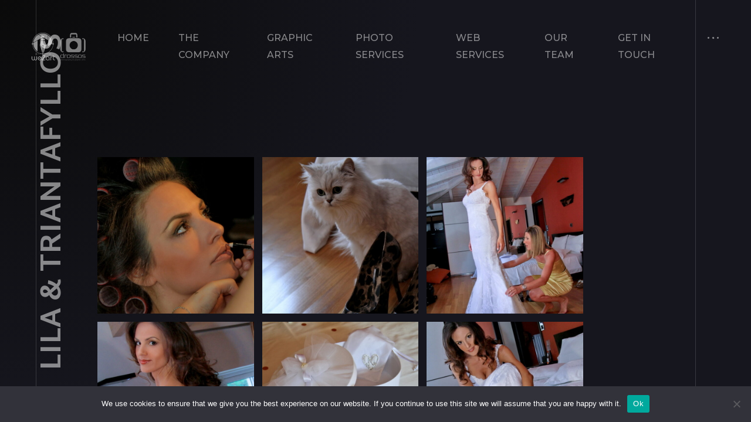

--- FILE ---
content_type: text/html; charset=UTF-8
request_url: https://drossosart.com/lila-triantafyllos/
body_size: 32780
content:
<!doctype html>
<html lang="en-US">
<head>
	<meta charset="UTF-8">
	<meta name="viewport" content="width=device-width, initial-scale=1, maximum-scale=1">
		<link rel="profile" href="https://gmpg.org/xfn/11">
	<title>LILA &#038; TRIANTAFYLLOS &#8211; WezArt-DrossosArt</title>
<meta name='robots' content='max-image-preview:large' />
	<style>img:is([sizes="auto" i], [sizes^="auto," i]) { contain-intrinsic-size: 3000px 1500px }</style>
	<link rel='dns-prefetch' href='//fonts.googleapis.com' />
<link rel="alternate" type="application/rss+xml" title="WezArt-DrossosArt &raquo; Feed" href="https://drossosart.com/feed/" />
<link rel="alternate" type="application/rss+xml" title="WezArt-DrossosArt &raquo; Comments Feed" href="https://drossosart.com/comments/feed/" />
<script consent-skip-blocker="1" data-skip-lazy-load="js-extra"  data-cfasync="false">
(function () {
  // Web Font Loader compatibility (https://github.com/typekit/webfontloader)
  var modules = {
    typekit: "https://use.typekit.net",
    google: "https://fonts.googleapis.com/"
  };

  var load = function (config) {
    setTimeout(function () {
      var a = window.consentApi;

      // Only when blocker is active
      if (a) {
        // Iterate all modules and handle in a single `WebFont.load`
        Object.keys(modules).forEach(function (module) {
          var newConfigWithoutOtherModules = JSON.parse(
            JSON.stringify(config)
          );
          Object.keys(modules).forEach(function (toRemove) {
            if (toRemove !== module) {
              delete newConfigWithoutOtherModules[toRemove];
            }
          });

          if (newConfigWithoutOtherModules[module]) {
            a.unblock(modules[module]).then(function () {
              var originalLoad = window.WebFont.load;
              if (originalLoad !== load) {
                originalLoad(newConfigWithoutOtherModules);
              }
            });
          }
        });
      }
    }, 0);
  };

  if (!window.WebFont) {
    window.WebFont = {
      load: load
    };
  }
})();
</script><style>[consent-id]:not(.rcb-content-blocker):not([consent-transaction-complete]):not([consent-visual-use-parent^="children:"]):not([consent-confirm]){opacity:0!important;}
.rcb-content-blocker+.rcb-content-blocker-children-fallback~*{display:none!important;}</style><link rel="preload" href="https://drossosart.com/wp-content/b3d69d00b3c30a0e0fc7b874b0c1e972/dist/942970575.js?ver=975c5defe73b4b2fde03afbaa384a541" as="script" />
<link rel="preload" href="https://drossosart.com/wp-content/b3d69d00b3c30a0e0fc7b874b0c1e972/dist/1615908164.js?ver=64a64f3ab0d5ab261ad8ca6eebf70126" as="script" />
<link rel="preload" href="https://drossosart.com/wp-content/plugins/real-cookie-banner/public/lib/animate.css/animate.min.css?ver=4.1.1" as="style" />
<script data-cfasync="false" type="text/javascript" defer src="https://drossosart.com/wp-content/b3d69d00b3c30a0e0fc7b874b0c1e972/dist/942970575.js?ver=975c5defe73b4b2fde03afbaa384a541" id="real-cookie-banner-vendor-real-cookie-banner-banner-js"></script>
<script type="application/json" data-skip-lazy-load="js-extra" data-skip-moving="true" data-no-defer nitro-exclude data-alt-type="application/ld+json" data-dont-merge data-wpmeteor-nooptimize="true" data-cfasync="false" id="af746fe756c9ab21291f3bc23d0f008f01-js-extra">{"slug":"real-cookie-banner","textDomain":"real-cookie-banner","version":"5.2.10","restUrl":"https:\/\/drossosart.com\/wp-json\/real-cookie-banner\/v1\/","restNamespace":"real-cookie-banner\/v1","restPathObfuscateOffset":"2cb634234d271116","restRoot":"https:\/\/drossosart.com\/wp-json\/","restQuery":{"_v":"5.2.10","_locale":"user"},"restNonce":"9f49bfa146","restRecreateNonceEndpoint":"https:\/\/drossosart.com\/wp-admin\/admin-ajax.php?action=rest-nonce","publicUrl":"https:\/\/drossosart.com\/wp-content\/plugins\/real-cookie-banner\/public\/","chunkFolder":"dist","chunksLanguageFolder":"https:\/\/drossosart.com\/wp-content\/languages\/mo-cache\/real-cookie-banner\/","chunks":{},"others":{"customizeValuesBanner":"{\"layout\":{\"type\":\"dialog\",\"maxHeightEnabled\":false,\"maxHeight\":740,\"dialogMaxWidth\":530,\"dialogPosition\":\"middleCenter\",\"dialogMargin\":[0,0,0,0],\"bannerPosition\":\"bottom\",\"bannerMaxWidth\":1024,\"dialogBorderRadius\":3,\"borderRadius\":5,\"animationIn\":\"slideInUp\",\"animationInDuration\":500,\"animationInOnlyMobile\":true,\"animationOut\":\"none\",\"animationOutDuration\":500,\"animationOutOnlyMobile\":true,\"overlay\":true,\"overlayBg\":\"#000000\",\"overlayBgAlpha\":38,\"overlayBlur\":2},\"decision\":{\"acceptAll\":\"button\",\"acceptEssentials\":\"button\",\"showCloseIcon\":false,\"acceptIndividual\":\"link\",\"buttonOrder\":\"all,essential,save,individual\",\"showGroups\":false,\"groupsFirstView\":false,\"saveButton\":\"always\"},\"design\":{\"bg\":\"#000000\",\"textAlign\":\"center\",\"linkTextDecoration\":\"underline\",\"borderWidth\":0,\"borderColor\":\"#ffffff\",\"fontSize\":13,\"fontColor\":\"#ffffff\",\"fontInheritFamily\":true,\"fontFamily\":\"Arial, Helvetica, sans-serif\",\"fontWeight\":\"normal\",\"boxShadowEnabled\":true,\"boxShadowOffsetX\":0,\"boxShadowOffsetY\":5,\"boxShadowBlurRadius\":13,\"boxShadowSpreadRadius\":0,\"boxShadowColor\":\"#000000\",\"boxShadowColorAlpha\":20},\"headerDesign\":{\"inheritBg\":true,\"bg\":\"#f4f4f4\",\"inheritTextAlign\":true,\"textAlign\":\"center\",\"padding\":[17,20,15,20],\"logo\":\"\",\"logoRetina\":\"\",\"logoMaxHeight\":40,\"logoPosition\":\"left\",\"logoMargin\":[5,15,5,15],\"fontSize\":20,\"fontColor\":\"#2b2b2b\",\"fontInheritFamily\":true,\"fontFamily\":\"Arial, Helvetica, sans-serif\",\"fontWeight\":\"normal\",\"borderWidth\":1,\"borderColor\":\"#efefef\"},\"bodyDesign\":{\"padding\":[15,20,5,20],\"descriptionInheritFontSize\":true,\"descriptionFontSize\":13,\"dottedGroupsInheritFontSize\":true,\"dottedGroupsFontSize\":13,\"dottedGroupsBulletColor\":\"#15779b\",\"teachingsInheritTextAlign\":true,\"teachingsTextAlign\":\"center\",\"teachingsSeparatorActive\":true,\"teachingsSeparatorWidth\":50,\"teachingsSeparatorHeight\":1,\"teachingsSeparatorColor\":\"#15779b\",\"teachingsInheritFontSize\":false,\"teachingsFontSize\":12,\"teachingsInheritFontColor\":false,\"teachingsFontColor\":\"#7c7c7c\",\"accordionMargin\":[10,0,5,0],\"accordionPadding\":[5,10,5,10],\"accordionArrowType\":\"outlined\",\"accordionArrowColor\":\"#15779b\",\"accordionBg\":\"#ffffff\",\"accordionActiveBg\":\"#f9f9f9\",\"accordionHoverBg\":\"#efefef\",\"accordionBorderWidth\":1,\"accordionBorderColor\":\"#efefef\",\"accordionTitleFontSize\":12,\"accordionTitleFontColor\":\"#2b2b2b\",\"accordionTitleFontWeight\":\"normal\",\"accordionDescriptionMargin\":[5,0,0,0],\"accordionDescriptionFontSize\":12,\"accordionDescriptionFontColor\":\"#757575\",\"accordionDescriptionFontWeight\":\"normal\",\"acceptAllOneRowLayout\":false,\"acceptAllPadding\":[10,10,10,10],\"acceptAllBg\":\"#15779b\",\"acceptAllTextAlign\":\"center\",\"acceptAllFontSize\":18,\"acceptAllFontColor\":\"#ffffff\",\"acceptAllFontWeight\":\"normal\",\"acceptAllBorderWidth\":0,\"acceptAllBorderColor\":\"#000000\",\"acceptAllHoverBg\":\"#11607d\",\"acceptAllHoverFontColor\":\"#ffffff\",\"acceptAllHoverBorderColor\":\"#000000\",\"acceptEssentialsUseAcceptAll\":true,\"acceptEssentialsButtonType\":\"\",\"acceptEssentialsPadding\":[10,10,10,10],\"acceptEssentialsBg\":\"#efefef\",\"acceptEssentialsTextAlign\":\"center\",\"acceptEssentialsFontSize\":18,\"acceptEssentialsFontColor\":\"#0a0a0a\",\"acceptEssentialsFontWeight\":\"normal\",\"acceptEssentialsBorderWidth\":0,\"acceptEssentialsBorderColor\":\"#000000\",\"acceptEssentialsHoverBg\":\"#e8e8e8\",\"acceptEssentialsHoverFontColor\":\"#000000\",\"acceptEssentialsHoverBorderColor\":\"#000000\",\"acceptIndividualPadding\":[5,5,5,5],\"acceptIndividualBg\":\"#ffffff\",\"acceptIndividualTextAlign\":\"center\",\"acceptIndividualFontSize\":15,\"acceptIndividualFontColor\":\"#15779b\",\"acceptIndividualFontWeight\":\"normal\",\"acceptIndividualBorderWidth\":0,\"acceptIndividualBorderColor\":\"#000000\",\"acceptIndividualHoverBg\":\"#ffffff\",\"acceptIndividualHoverFontColor\":\"#11607d\",\"acceptIndividualHoverBorderColor\":\"#000000\"},\"footerDesign\":{\"poweredByLink\":true,\"inheritBg\":false,\"bg\":\"#000000\",\"inheritTextAlign\":true,\"textAlign\":\"center\",\"padding\":[10,20,15,20],\"fontSize\":14,\"fontColor\":\"#ffffff\",\"fontInheritFamily\":true,\"fontFamily\":\"Arial, Helvetica, sans-serif\",\"fontWeight\":\"normal\",\"hoverFontColor\":\"#2b2b2b\",\"borderWidth\":1,\"borderColor\":\"#efefef\",\"languageSwitcher\":\"flags\"},\"texts\":{\"headline\":\"Privacy preferences\",\"description\":\"We use cookies and similar technologies on our website and process your personal data (e.g. IP address), for example, to personalize content and ads, to integrate media from third-party providers or to analyze traffic on our website. Data processing may also happen as a result of cookies being set. We share this data with third parties that we name in the privacy settings.<br \\\/><br \\\/>The data processing may take place with your consent or on the basis of a legitimate interest, which you can object to in the privacy settings. You have the right not to consent and to change or revoke your consent at a later time. For more information on the use of your data, please visit our {{privacyPolicy}}privacy policy{{\\\/privacyPolicy}}.\",\"acceptAll\":\"Accept all\",\"acceptEssentials\":\"Continue without consent\",\"acceptIndividual\":\"Set privacy settings individually\",\"poweredBy\":\"3\",\"dataProcessingInUnsafeCountries\":\"Some services process personal data in unsecure third countries. By consenting to the use of these services, you also consent to the processing of your data in these unsecure third countries in accordance with {{legalBasis}}. This involves risks that your data will be processed by authorities for control and monitoring purposes, perhaps without the possibility of a legal recourse.\",\"ageNoticeBanner\":\"You are under {{minAge}} years old? Then you cannot consent to optional services. Ask your parents or legal guardians to agree to these services with you.\",\"ageNoticeBlocker\":\"You are under {{minAge}} years old? Unfortunately, you are not permitted to consent to this service to view this content. Please ask your parents or guardians to agree to the service with you!\",\"listServicesNotice\":\"By accepting all services, you allow {{services}} to be loaded. These services are divided into groups {{serviceGroups}} according to their purpose (belonging marked with superscript numbers).\",\"listServicesLegitimateInterestNotice\":\"In addition, {{services}} are loaded based on a legitimate interest.\",\"consentForwardingExternalHosts\":\"Your consent is also applicable on {{websites}}.\",\"blockerHeadline\":\"{{name}} blocked due to privacy settings\",\"blockerLinkShowMissing\":\"Show all services you still need to agree to\",\"blockerLoadButton\":\"Accept required services and load content\",\"blockerAcceptInfo\":\"Loading the blocked content will adjust your privacy settings. Content from this service will not be blocked in the future. You have the right to revoke or change your decision at any time.\",\"stickyHistory\":\"Privacy settings history\",\"stickyRevoke\":\"Revoke consents\",\"stickyRevokeSuccessMessage\":\"You have successfully revoked consent for services with its cookies and personal data processing. The page will be reloaded now!\",\"stickyChange\":\"Change privacy settings\"},\"individualLayout\":{\"inheritDialogMaxWidth\":false,\"dialogMaxWidth\":970,\"inheritBannerMaxWidth\":true,\"bannerMaxWidth\":1980,\"descriptionTextAlign\":\"left\"},\"group\":{\"checkboxBg\":\"#f0f0f0\",\"checkboxBorderWidth\":1,\"checkboxBorderColor\":\"#d2d2d2\",\"checkboxActiveColor\":\"#ffffff\",\"checkboxActiveBg\":\"#15779b\",\"checkboxActiveBorderColor\":\"#11607d\",\"groupInheritBg\":true,\"groupBg\":\"#f4f4f4\",\"groupPadding\":[15,15,15,15],\"groupSpacing\":10,\"groupBorderRadius\":5,\"groupBorderWidth\":1,\"groupBorderColor\":\"#f4f4f4\",\"headlineFontSize\":16,\"headlineFontWeight\":\"normal\",\"headlineFontColor\":\"#2b2b2b\",\"descriptionFontSize\":14,\"descriptionFontColor\":\"#7c7c7c\",\"linkColor\":\"#7c7c7c\",\"linkHoverColor\":\"#2b2b2b\",\"detailsHideLessRelevant\":true},\"saveButton\":{\"useAcceptAll\":true,\"type\":\"button\",\"padding\":[10,10,10,10],\"bg\":\"#efefef\",\"textAlign\":\"center\",\"fontSize\":18,\"fontColor\":\"#0a0a0a\",\"fontWeight\":\"normal\",\"borderWidth\":0,\"borderColor\":\"#000000\",\"hoverBg\":\"#e8e8e8\",\"hoverFontColor\":\"#000000\",\"hoverBorderColor\":\"#000000\"},\"individualTexts\":{\"headline\":\"Individual privacy preferences\",\"description\":\"We use cookies and similar technologies on our website and process your personal data (e.g. IP address), for example, to personalize content and ads, to integrate media from third-party providers or to analyze traffic on our website. Data processing may also happen as a result of cookies being set. We share this data with third parties that we name in the privacy settings.<br \\\/><br \\\/>The data processing may take place with your consent or on the basis of a legitimate interest, which you can object to in the privacy settings. You have the right not to consent and to change or revoke your consent at a later time. For more information on the use of your data, please visit our {{privacyPolicy}}privacy policy{{\\\/privacyPolicy}}.<br \\\/><br \\\/>Below you will find an overview of all services used by this website. You can view detailed information about each service and agree to them individually or exercise your right to object.\",\"save\":\"Save custom choices\",\"showMore\":\"Show service information\",\"hideMore\":\"Hide service information\",\"postamble\":\"\"},\"mobile\":{\"enabled\":true,\"maxHeight\":400,\"hideHeader\":false,\"alignment\":\"bottom\",\"scalePercent\":90,\"scalePercentVertical\":-50},\"sticky\":{\"enabled\":false,\"animationsEnabled\":true,\"alignment\":\"left\",\"bubbleBorderRadius\":50,\"icon\":\"fingerprint\",\"iconCustom\":\"\",\"iconCustomRetina\":\"\",\"iconSize\":30,\"iconColor\":\"#ffffff\",\"bubbleMargin\":[10,20,20,20],\"bubblePadding\":15,\"bubbleBg\":\"#15779b\",\"bubbleBorderWidth\":0,\"bubbleBorderColor\":\"#10556f\",\"boxShadowEnabled\":true,\"boxShadowOffsetX\":0,\"boxShadowOffsetY\":2,\"boxShadowBlurRadius\":5,\"boxShadowSpreadRadius\":1,\"boxShadowColor\":\"#105b77\",\"boxShadowColorAlpha\":40,\"bubbleHoverBg\":\"#ffffff\",\"bubbleHoverBorderColor\":\"#000000\",\"hoverIconColor\":\"#000000\",\"hoverIconCustom\":\"\",\"hoverIconCustomRetina\":\"\",\"menuFontSize\":16,\"menuBorderRadius\":5,\"menuItemSpacing\":10,\"menuItemPadding\":[5,10,5,10]},\"customCss\":{\"css\":\"\",\"antiAdBlocker\":\"y\"}}","isPro":false,"showProHints":false,"proUrl":"https:\/\/devowl.io\/go\/real-cookie-banner?source=rcb-lite","showLiteNotice":true,"frontend":{"groups":"[{\"id\":62,\"name\":\"Essential\",\"slug\":\"essential\",\"description\":\"Essential services are required for the basic functionality of the website. They only contain technically necessary services. These services cannot be objected to.\",\"isEssential\":true,\"isDefault\":false,\"items\":[{\"id\":3014,\"name\":\"Real Cookie Banner\",\"purpose\":\"Real Cookie Banner asks website visitors for consent to set cookies and process personal data. For this purpose, a UUID (pseudonymous identification of the user) is assigned to each website visitor, which is valid until the cookie expires to store the consent. Cookies are used to test whether cookies can be set, to store reference to documented consent, to store which services from which service groups the visitor has consented to, and, if consent is obtained under the Transparency & Consent Framework (TCF), to store consent in TCF partners, purposes, special purposes, features and special features. As part of the obligation to disclose according to GDPR, the collected consent is fully documented. This includes, in addition to the services and service groups to which the visitor has consented, and if consent is obtained according to the TCF standard, to which TCF partners, purposes and features the visitor has consented, all cookie banner settings at the time of consent as well as the technical circumstances (e.g. size of the displayed area at the time of consent) and the user interactions (e.g. clicking on buttons) that led to consent. Consent is collected once per language.\",\"providerContact\":{\"phone\":\"\",\"email\":\"\",\"link\":\"\"},\"isProviderCurrentWebsite\":true,\"provider\":\"WezArt-DrossosArt\",\"uniqueName\":\"real-cookie-banner\",\"isEmbeddingOnlyExternalResources\":false,\"legalBasis\":\"legal-requirement\",\"dataProcessingInCountries\":[],\"dataProcessingInCountriesSpecialTreatments\":[],\"technicalDefinitions\":[{\"type\":\"http\",\"name\":\"real_cookie_banner*\",\"host\":\".drossosart.com\",\"duration\":365,\"durationUnit\":\"d\",\"isSessionDuration\":false,\"purpose\":\"\"},{\"type\":\"http\",\"name\":\"real_cookie_banner*-tcf\",\"host\":\".drossosart.com\",\"duration\":365,\"durationUnit\":\"d\",\"isSessionDuration\":false,\"purpose\":\"\"},{\"type\":\"http\",\"name\":\"real_cookie_banner-test\",\"host\":\".drossosart.com\",\"duration\":365,\"durationUnit\":\"d\",\"isSessionDuration\":false,\"purpose\":\"\"}],\"codeDynamics\":[],\"providerPrivacyPolicyUrl\":\"https:\\\/\\\/drossosart.com\\\/get-in-touch\\\/\",\"providerLegalNoticeUrl\":\"\",\"tagManagerOptInEventName\":\"\",\"tagManagerOptOutEventName\":\"\",\"googleConsentModeConsentTypes\":[],\"executePriority\":10,\"codeOptIn\":\"\",\"executeCodeOptInWhenNoTagManagerConsentIsGiven\":false,\"codeOptOut\":\"\",\"executeCodeOptOutWhenNoTagManagerConsentIsGiven\":false,\"deleteTechnicalDefinitionsAfterOptOut\":false,\"codeOnPageLoad\":\"\",\"presetId\":\"real-cookie-banner\"}]},{\"id\":63,\"name\":\"Functional\",\"slug\":\"functional\",\"description\":\"Functional services are necessary to provide features beyond the essential functionality such as prettier fonts, video playback or interactive Web 2.0 features. Content from e.g. video platforms and social media platforms are blocked by default, and can be consented to. If the service is agreed to, this content is loaded automatically without further manual consent.\",\"isEssential\":false,\"isDefault\":false,\"items\":[{\"id\":3026,\"name\":\"Emojis\",\"purpose\":\"WordPress Emoji is an emoji set that is loaded from wordpress.org. No cookies in the technical sense are set on the client of the user, but technical and personal data such as the IP address will be transmitted from the client to the server of the service provider to make the use of the service possible.\",\"providerContact\":{\"phone\":\"\",\"email\":\"\",\"link\":\"\"},\"isProviderCurrentWebsite\":false,\"provider\":\"WordPress.org\",\"uniqueName\":\"wordpress-emojis\",\"isEmbeddingOnlyExternalResources\":true,\"legalBasis\":\"consent\",\"dataProcessingInCountries\":[\"US\"],\"dataProcessingInCountriesSpecialTreatments\":[],\"technicalDefinitions\":[{\"type\":\"http\",\"name\":\"\",\"host\":\"\",\"duration\":0,\"durationUnit\":\"y\",\"isSessionDuration\":false,\"purpose\":\"\"}],\"codeDynamics\":[],\"providerPrivacyPolicyUrl\":\"https:\\\/\\\/wordpress.org\\\/about\\\/privacy\\\/\",\"providerLegalNoticeUrl\":\"\",\"tagManagerOptInEventName\":\"\",\"tagManagerOptOutEventName\":\"\",\"googleConsentModeConsentTypes\":[],\"executePriority\":10,\"codeOptIn\":\"\",\"executeCodeOptInWhenNoTagManagerConsentIsGiven\":false,\"codeOptOut\":\"\",\"executeCodeOptOutWhenNoTagManagerConsentIsGiven\":false,\"deleteTechnicalDefinitionsAfterOptOut\":false,\"codeOnPageLoad\":\"\",\"presetId\":\"wordpress-emojis\"},{\"id\":3025,\"name\":\"Comments\",\"purpose\":\"WordPress as a content management system offers the possibility to write comments under blog posts and similar content. The cookie stores the name, e-mail address and website of a commentator to display it again if the commentator wants to write another comment on this website.\",\"providerContact\":{\"phone\":\"\",\"email\":\"\",\"link\":\"\"},\"isProviderCurrentWebsite\":true,\"provider\":\"WezArt-DrossosArt\",\"uniqueName\":\"wordpress-comments\",\"isEmbeddingOnlyExternalResources\":false,\"legalBasis\":\"consent\",\"dataProcessingInCountries\":[],\"dataProcessingInCountriesSpecialTreatments\":[],\"technicalDefinitions\":[{\"type\":\"http\",\"name\":\"comment_author_*\",\"host\":\"drossosart.com\",\"duration\":1,\"durationUnit\":\"y\",\"isSessionDuration\":false,\"purpose\":\"\"},{\"type\":\"http\",\"name\":\"comment_author_email_*\",\"host\":\"drossosart.com\",\"duration\":1,\"durationUnit\":\"y\",\"isSessionDuration\":false,\"purpose\":\"\"},{\"type\":\"http\",\"name\":\"comment_author_url_*\",\"host\":\"drossosart.com\",\"duration\":1,\"durationUnit\":\"y\",\"isSessionDuration\":false,\"purpose\":\"\"}],\"codeDynamics\":[],\"providerPrivacyPolicyUrl\":\"https:\\\/\\\/drossosart.com\\\/get-in-touch\\\/\",\"providerLegalNoticeUrl\":\"\",\"tagManagerOptInEventName\":\"\",\"tagManagerOptOutEventName\":\"\",\"googleConsentModeConsentTypes\":[],\"executePriority\":10,\"codeOptIn\":\"base64-encoded:[base64]\",\"executeCodeOptInWhenNoTagManagerConsentIsGiven\":false,\"codeOptOut\":\"\",\"executeCodeOptOutWhenNoTagManagerConsentIsGiven\":false,\"deleteTechnicalDefinitionsAfterOptOut\":false,\"codeOnPageLoad\":\"\",\"presetId\":\"wordpress-comments\"},{\"id\":3017,\"name\":\"Google Fonts\",\"purpose\":\"Google Fonts is a service that downloads fonts that are not installed on the client device of the user and embeds them into the website. No cookies in the technical sense are set on the client of the user, but technical and personal data such as the IP address will be transmitted from the client to the server of the service provider to make the use of the service possible.\",\"providerContact\":{\"phone\":\"\",\"email\":\"\",\"link\":\"\"},\"isProviderCurrentWebsite\":false,\"provider\":\"Google Ireland Limited\",\"uniqueName\":\"google-fonts\",\"isEmbeddingOnlyExternalResources\":true,\"legalBasis\":\"consent\",\"dataProcessingInCountries\":[\"US\"],\"dataProcessingInCountriesSpecialTreatments\":[],\"technicalDefinitions\":[{\"type\":\"http\",\"name\":\"\",\"host\":\"\",\"duration\":0,\"durationUnit\":\"y\",\"isSessionDuration\":false,\"purpose\":\"\"}],\"codeDynamics\":[],\"providerPrivacyPolicyUrl\":\"https:\\\/\\\/policies.google.com\\\/privacy\",\"providerLegalNoticeUrl\":\"\",\"tagManagerOptInEventName\":\"\",\"tagManagerOptOutEventName\":\"\",\"googleConsentModeConsentTypes\":[],\"executePriority\":10,\"codeOptIn\":\"\",\"executeCodeOptInWhenNoTagManagerConsentIsGiven\":false,\"codeOptOut\":\"\",\"executeCodeOptOutWhenNoTagManagerConsentIsGiven\":false,\"deleteTechnicalDefinitionsAfterOptOut\":false,\"codeOnPageLoad\":\"base64-encoded:[base64]\",\"presetId\":\"google-fonts\"},{\"id\":3015,\"name\":\"YouTube\",\"purpose\":\"YouTube allows embedding content posted on youtube.com directly into websites. The cookies are used to collect visited websites and detailed statistics about the user behaviour. This data can be linked to the data of users registered on youtube.com and google.com or localized versions of these services.\",\"providerContact\":{\"phone\":\"\",\"email\":\"\",\"link\":\"\"},\"isProviderCurrentWebsite\":false,\"provider\":\"Google Ireland Limited\",\"uniqueName\":\"youtube\",\"isEmbeddingOnlyExternalResources\":false,\"legalBasis\":\"consent\",\"dataProcessingInCountries\":[\"US\"],\"dataProcessingInCountriesSpecialTreatments\":[],\"technicalDefinitions\":[{\"type\":\"http\",\"name\":\"SIDCC\",\"host\":\".youtube.com\",\"duration\":1,\"durationUnit\":\"y\",\"isSessionDuration\":false,\"purpose\":\"\"},{\"type\":\"http\",\"name\":\"__Secure-3PAPISID\",\"host\":\".youtube.com\",\"duration\":2,\"durationUnit\":\"y\",\"isSessionDuration\":false,\"purpose\":\"\"},{\"type\":\"http\",\"name\":\"__Secure-APISID\",\"host\":\".youtube.com\",\"duration\":1,\"durationUnit\":\"mo\",\"isSessionDuration\":false,\"purpose\":\"\"},{\"type\":\"http\",\"name\":\"__Secure-SSID\",\"host\":\".youtube.com\",\"duration\":1,\"durationUnit\":\"mo\",\"isSessionDuration\":false,\"purpose\":\"\"},{\"type\":\"http\",\"name\":\"__Secure-HSID\",\"host\":\".youtube.com\",\"duration\":1,\"durationUnit\":\"mo\",\"isSessionDuration\":false,\"purpose\":\"\"},{\"type\":\"http\",\"name\":\"APISID\",\"host\":\".youtube.com\",\"duration\":6,\"durationUnit\":\"mo\",\"isSessionDuration\":false,\"purpose\":\"\"},{\"type\":\"http\",\"name\":\"__Secure-3PSID\",\"host\":\".youtube.com\",\"duration\":6,\"durationUnit\":\"mo\",\"isSessionDuration\":false,\"purpose\":\"\"},{\"type\":\"http\",\"name\":\"SAPISID\",\"host\":\".youtube.com\",\"duration\":2,\"durationUnit\":\"y\",\"isSessionDuration\":false,\"purpose\":\"\"},{\"type\":\"http\",\"name\":\"HSID\",\"host\":\".youtube.com\",\"duration\":6,\"durationUnit\":\"mo\",\"isSessionDuration\":false,\"purpose\":\"\"},{\"type\":\"http\",\"name\":\"SSID\",\"host\":\".youtube.com\",\"duration\":2,\"durationUnit\":\"y\",\"isSessionDuration\":false,\"purpose\":\"\"},{\"type\":\"http\",\"name\":\"SID\",\"host\":\".youtube.com\",\"duration\":6,\"durationUnit\":\"mo\",\"isSessionDuration\":false,\"purpose\":\"\"},{\"type\":\"http\",\"name\":\"1P_JAR\",\"host\":\".youtube.com\",\"duration\":1,\"durationUnit\":\"mo\",\"isSessionDuration\":false,\"purpose\":\"\"},{\"type\":\"http\",\"name\":\"SEARCH_SAMESITE\",\"host\":\".youtube.com\",\"duration\":6,\"durationUnit\":\"mo\",\"isSessionDuration\":false,\"purpose\":\"\"},{\"type\":\"http\",\"name\":\"CONSENT\",\"host\":\".youtube.com\",\"duration\":6,\"durationUnit\":\"y\",\"isSessionDuration\":false,\"purpose\":\"\"},{\"type\":\"http\",\"name\":\"YSC\",\"host\":\".youtube.com\",\"duration\":0,\"durationUnit\":\"y\",\"isSessionDuration\":true,\"purpose\":\"\"},{\"type\":\"http\",\"name\":\"SIDCC\",\"host\":\".youtube.com\",\"duration\":6,\"durationUnit\":\"mo\",\"isSessionDuration\":false,\"purpose\":\"\"},{\"type\":\"http\",\"name\":\"LOGIN_INFO\",\"host\":\".youtube.com\",\"duration\":2,\"durationUnit\":\"y\",\"isSessionDuration\":false,\"purpose\":\"\"},{\"type\":\"http\",\"name\":\"HSID\",\"host\":\".youtube.com\",\"duration\":2,\"durationUnit\":\"y\",\"isSessionDuration\":false,\"purpose\":\"\"},{\"type\":\"http\",\"name\":\"VISITOR_INFO1_LIVE\",\"host\":\".youtube.com\",\"duration\":6,\"durationUnit\":\"mo\",\"isSessionDuration\":false,\"purpose\":\"\"},{\"type\":\"http\",\"name\":\"__Secure-3PAPISID\",\"host\":\".youtube.com\",\"duration\":6,\"durationUnit\":\"mo\",\"isSessionDuration\":false,\"purpose\":\"\"},{\"type\":\"http\",\"name\":\"CONSENT\",\"host\":\".youtube.com\",\"duration\":18,\"durationUnit\":\"y\",\"isSessionDuration\":false,\"purpose\":\"\"},{\"type\":\"http\",\"name\":\"SSID\",\"host\":\".youtube.com\",\"duration\":6,\"durationUnit\":\"mo\",\"isSessionDuration\":false,\"purpose\":\"\"},{\"type\":\"http\",\"name\":\"__Secure-SSID\",\"host\":\".youtube.com\",\"duration\":1,\"durationUnit\":\"mo\",\"isSessionDuration\":false,\"purpose\":\"\"},{\"type\":\"http\",\"name\":\"__Secure-APISID\",\"host\":\".youtube.com\",\"duration\":1,\"durationUnit\":\"mo\",\"isSessionDuration\":false,\"purpose\":\"\"},{\"type\":\"http\",\"name\":\"__Secure-HSID\",\"host\":\".youtube.com\",\"duration\":1,\"durationUnit\":\"mo\",\"isSessionDuration\":false,\"purpose\":\"\"},{\"type\":\"http\",\"name\":\"SAPISID\",\"host\":\".youtube.com\",\"duration\":6,\"durationUnit\":\"mo\",\"isSessionDuration\":false,\"purpose\":\"\"},{\"type\":\"http\",\"name\":\"APISID\",\"host\":\".youtube.com\",\"duration\":2,\"durationUnit\":\"y\",\"isSessionDuration\":false,\"purpose\":\"\"},{\"type\":\"http\",\"name\":\"__Secure-3PSID\",\"host\":\".youtube.com\",\"duration\":2,\"durationUnit\":\"y\",\"isSessionDuration\":false,\"purpose\":\"\"},{\"type\":\"http\",\"name\":\"PREF\",\"host\":\".youtube.com\",\"duration\":8,\"durationUnit\":\"mo\",\"isSessionDuration\":false,\"purpose\":\"\"},{\"type\":\"http\",\"name\":\"SID\",\"host\":\".youtube.com\",\"duration\":2,\"durationUnit\":\"y\",\"isSessionDuration\":false,\"purpose\":\"\"},{\"type\":\"http\",\"name\":\"s_gl\",\"host\":\".youtube.com\",\"duration\":0,\"durationUnit\":\"y\",\"isSessionDuration\":true,\"purpose\":\"\"},{\"type\":\"http\",\"name\":\"SIDCC\",\"host\":\".google.com\",\"duration\":1,\"durationUnit\":\"y\",\"isSessionDuration\":false,\"purpose\":\"\"},{\"type\":\"http\",\"name\":\"__Secure-3PAPISID\",\"host\":\".google.com\",\"duration\":2,\"durationUnit\":\"y\",\"isSessionDuration\":false,\"purpose\":\"\"},{\"type\":\"http\",\"name\":\"SAPISID\",\"host\":\".google.com\",\"duration\":2,\"durationUnit\":\"y\",\"isSessionDuration\":false,\"purpose\":\"\"},{\"type\":\"http\",\"name\":\"APISID\",\"host\":\".google.com\",\"duration\":2,\"durationUnit\":\"y\",\"isSessionDuration\":false,\"purpose\":\"\"},{\"type\":\"http\",\"name\":\"SSID\",\"host\":\".google.com\",\"duration\":2,\"durationUnit\":\"y\",\"isSessionDuration\":false,\"purpose\":\"\"},{\"type\":\"http\",\"name\":\"HSID\",\"host\":\".google.com\",\"duration\":2,\"durationUnit\":\"y\",\"isSessionDuration\":false,\"purpose\":\"\"},{\"type\":\"http\",\"name\":\"__Secure-3PSID\",\"host\":\".google.com\",\"duration\":2,\"durationUnit\":\"y\",\"isSessionDuration\":false,\"purpose\":\"\"},{\"type\":\"http\",\"name\":\"SID\",\"host\":\".google.com\",\"duration\":2,\"durationUnit\":\"y\",\"isSessionDuration\":false,\"purpose\":\"\"},{\"type\":\"http\",\"name\":\"CONSENT\",\"host\":\".google.com\",\"duration\":18,\"durationUnit\":\"y\",\"isSessionDuration\":false,\"purpose\":\"\"},{\"type\":\"http\",\"name\":\"NID\",\"host\":\".google.com\",\"duration\":6,\"durationUnit\":\"mo\",\"isSessionDuration\":false,\"purpose\":\"\"},{\"type\":\"http\",\"name\":\"1P_JAR\",\"host\":\".google.com\",\"duration\":1,\"durationUnit\":\"mo\",\"isSessionDuration\":false,\"purpose\":\"\"},{\"type\":\"http\",\"name\":\"DV\",\"host\":\"www.google.com\",\"duration\":1,\"durationUnit\":\"m\",\"isSessionDuration\":false,\"purpose\":\"\"}],\"codeDynamics\":[],\"providerPrivacyPolicyUrl\":\"https:\\\/\\\/policies.google.com\\\/privacy\",\"providerLegalNoticeUrl\":\"\",\"tagManagerOptInEventName\":\"\",\"tagManagerOptOutEventName\":\"\",\"googleConsentModeConsentTypes\":[],\"executePriority\":10,\"codeOptIn\":\"\",\"executeCodeOptInWhenNoTagManagerConsentIsGiven\":false,\"codeOptOut\":\"\",\"executeCodeOptOutWhenNoTagManagerConsentIsGiven\":false,\"deleteTechnicalDefinitionsAfterOptOut\":false,\"codeOnPageLoad\":\"\",\"presetId\":\"youtube\"}]}]","links":[{"id":3457,"label":"Privacy policy","pageType":"privacyPolicy","isExternalUrl":false,"pageId":34,"url":"https:\/\/drossosart.com\/get-in-touch\/","hideCookieBanner":true,"isTargetBlank":true},{"id":3458,"label":"Imprint","pageType":"legalNotice","isExternalUrl":false,"pageId":34,"url":"https:\/\/drossosart.com\/get-in-touch\/","hideCookieBanner":true,"isTargetBlank":true}],"websiteOperator":{"address":"","country":"","contactEmail":"base64-encoded:cmV0YWxpc3RoZW9AZ21haWwuY29t","contactPhone":"","contactFormUrl":false},"blocker":[{"id":3027,"name":"WordPress Emojis","description":"","rules":["*s.w.org\/images\/core\/emoji*","window._wpemojiSettings","link[href=\"\/\/s.w.org\"]"],"criteria":"services","tcfVendors":[],"tcfPurposes":[1],"services":[3026],"isVisual":false,"visualType":"default","visualMediaThumbnail":"0","visualContentType":"","isVisualDarkMode":false,"visualBlur":0,"visualDownloadThumbnail":false,"visualHeroButtonText":"","shouldForceToShowVisual":false,"presetId":"wordpress-emojis","visualThumbnail":null},{"id":3018,"name":"Google Fonts","description":"","rules":["*fonts.googleapis.com*","*ajax.googleapis.com\/ajax\/libs\/webfont\/1\/webfont.js*","*fonts.gstatic.com*"],"criteria":"services","tcfVendors":[],"tcfPurposes":[1],"services":[3017],"isVisual":false,"visualType":"default","visualMediaThumbnail":"0","visualContentType":"","isVisualDarkMode":false,"visualBlur":0,"visualDownloadThumbnail":false,"visualHeroButtonText":"","shouldForceToShowVisual":false,"presetId":"google-fonts","visualThumbnail":null},{"id":3016,"name":"YouTube","description":"","rules":["*youtube.com*","*youtu.be*","*youtube-nocookie.com*","*ytimg.com*","*apis.google.com\/js\/platform.js*","div[class*=\"g-ytsubscribe\"]","*youtube.com\/subscribe_embed*","div[data-settings*=\"youtube_url\"]","script[id=\"uael-video-subscribe-js\"]","div[class*=\"elementor-widget-premium-addon-video-box\"][data-settings*=\"youtube\"]","div[class*=\"td_wrapper_playlist_player_youtube\"]","*wp-content\/plugins\/wp-youtube-lyte\/lyte\/lyte-min.js*","*wp-content\/plugins\/youtube-embed-plus\/scripts\/*","*wp-content\/plugins\/youtube-embed-plus-pro\/scripts\/*","div[id^=\"epyt_gallery\"]","div[class*=\"tcb-yt-bg\"]","a[href*=\"youtube.com\"][rel=\"wp-video-lightbox\"]","lite-youtube[videoid]"],"criteria":"services","tcfVendors":[],"tcfPurposes":[1],"services":[3015],"isVisual":true,"visualType":"default","visualMediaThumbnail":"0","visualContentType":"","isVisualDarkMode":false,"visualBlur":0,"visualDownloadThumbnail":false,"visualHeroButtonText":"","shouldForceToShowVisual":false,"presetId":"youtube","visualThumbnail":null}],"languageSwitcher":[],"predefinedDataProcessingInSafeCountriesLists":{"GDPR":["AT","BE","BG","HR","CY","CZ","DK","EE","FI","FR","DE","GR","HU","IE","IS","IT","LI","LV","LT","LU","MT","NL","NO","PL","PT","RO","SK","SI","ES","SE"],"DSG":["CH"],"GDPR+DSG":[],"ADEQUACY_EU":["AD","AR","CA","FO","GG","IL","IM","JP","JE","NZ","KR","CH","GB","UY","US"],"ADEQUACY_CH":["DE","AD","AR","AT","BE","BG","CA","CY","HR","DK","ES","EE","FI","FR","GI","GR","GG","HU","IM","FO","IE","IS","IL","IT","JE","LV","LI","LT","LU","MT","MC","NO","NZ","NL","PL","PT","CZ","RO","GB","SK","SI","SE","UY","US"]},"decisionCookieName":"real_cookie_banner-blog:1","revisionHash":"62578511ef6f5919a07d25f73401d539","territorialLegalBasis":["gdpr-eprivacy"],"setCookiesViaManager":"none","isRespectDoNotTrack":false,"failedConsentDocumentationHandling":"essentials","isAcceptAllForBots":true,"isDataProcessingInUnsafeCountries":false,"isAgeNotice":true,"ageNoticeAgeLimit":16,"isListServicesNotice":true,"isBannerLessConsent":false,"isTcf":false,"isGcm":false,"isGcmListPurposes":false,"hasLazyData":false},"anonymousContentUrl":"https:\/\/drossosart.com\/wp-content\/b3d69d00b3c30a0e0fc7b874b0c1e972\/dist\/","anonymousHash":"b3d69d00b3c30a0e0fc7b874b0c1e972","hasDynamicPreDecisions":false,"isLicensed":true,"isDevLicense":false,"multilingualSkipHTMLForTag":"","isCurrentlyInTranslationEditorPreview":false,"defaultLanguage":"","currentLanguage":"","activeLanguages":[],"context":"","iso3166OneAlpha2":{"AF":"Afghanistan","AX":"Aland Islands","AL":"Albania","DZ":"Algeria","AS":"American Samoa","AD":"Andorra","AO":"Angola","AI":"Anguilla","AQ":"Antarctica","AG":"Antigua And Barbuda","AR":"Argentina","AM":"Armenia","AW":"Aruba","AU":"Australia","AT":"Austria","AZ":"Azerbaijan","BS":"Bahamas","BH":"Bahrain","BD":"Bangladesh","BB":"Barbados","BY":"Belarus","BE":"Belgium","BZ":"Belize","BJ":"Benin","BM":"Bermuda","BT":"Bhutan","BO":"Bolivia","BA":"Bosnia And Herzegovina","BW":"Botswana","BV":"Bouvet Island","BR":"Brazil","IO":"British Indian Ocean Territory","BN":"Brunei Darussalam","BG":"Bulgaria","BF":"Burkina Faso","BI":"Burundi","KH":"Cambodia","CM":"Cameroon","CA":"Canada","CV":"Cape Verde","BQ":"Caribbean Netherlands","KY":"Cayman Islands","CF":"Central African Republic","TD":"Chad","CL":"Chile","CN":"China","CX":"Christmas Island","CC":"Cocos (Keeling) Islands","CO":"Colombia","KM":"Comoros","CG":"Congo","CD":"Congo, Democratic Republic","CK":"Cook Islands","CR":"Costa Rica","CI":"Cote D'Ivoire","HR":"Croatia","CU":"Cuba","CW":"Cura\u00e7ao","CY":"Cyprus","CZ":"Czech Republic","DK":"Denmark","DJ":"Djibouti","DM":"Dominica","DO":"Dominican Republic","EC":"Ecuador","EG":"Egypt","SV":"El Salvador","GQ":"Equatorial Guinea","ER":"Eritrea","EE":"Estonia","ET":"Ethiopia","FK":"Falkland Islands (Malvinas)","FO":"Faroe Islands","FM":"Federated States Of Micronesia","FJ":"Fiji","FI":"Finland","FR":"France","GF":"French Guiana","PF":"French Polynesia","TF":"French Southern and Antarctic Lands","GA":"Gabon","GM":"Gambia","GE":"Georgia","DE":"Germany","GH":"Ghana","GI":"Gibraltar","GR":"Greece","GL":"Greenland","GD":"Grenada","GP":"Guadeloupe","GU":"Guam","GT":"Guatemala","GG":"Guernsey","GN":"Guinea","GW":"Guinea-Bissau","GY":"Guyana","HT":"Haiti","HM":"Heard Island & Mcdonald Islands","VA":"Holy See (Vatican City State)","HN":"Honduras","HK":"Hong Kong","HU":"Hungary","IS":"Iceland","IN":"India","ID":"Indonesia","IR":"Iran, Islamic Republic Of","IQ":"Iraq","IE":"Ireland","IM":"Isle Of Man","IL":"Israel","IT":"Italy","JM":"Jamaica","JP":"Japan","JE":"Jersey","JO":"Jordan","KZ":"Kazakhstan","KE":"Kenya","KI":"Kiribati","KR":"Korea","XK":"Kosovo","KW":"Kuwait","KG":"Kyrgyzstan","LA":"Lao People's Democratic Republic","LV":"Latvia","LB":"Lebanon","LS":"Lesotho","LR":"Liberia","LY":"Libyan Arab Jamahiriya","LI":"Liechtenstein","LT":"Lithuania","LU":"Luxembourg","MO":"Macao","MK":"Macedonia","MG":"Madagascar","MW":"Malawi","MY":"Malaysia","MV":"Maldives","ML":"Mali","MT":"Malta","MH":"Marshall Islands","MQ":"Martinique","MR":"Mauritania","MU":"Mauritius","YT":"Mayotte","MX":"Mexico","MD":"Moldova","MC":"Monaco","MN":"Mongolia","ME":"Montenegro","MS":"Montserrat","MA":"Morocco","MZ":"Mozambique","MM":"Myanmar","NA":"Namibia","NR":"Nauru","NP":"Nepal","NL":"Netherlands","AN":"Netherlands Antilles","NC":"New Caledonia","NZ":"New Zealand","NI":"Nicaragua","NE":"Niger","NG":"Nigeria","NU":"Niue","NF":"Norfolk Island","KP":"North Korea","MP":"Northern Mariana Islands","NO":"Norway","OM":"Oman","PK":"Pakistan","PW":"Palau","PS":"Palestinian Territory, Occupied","PA":"Panama","PG":"Papua New Guinea","PY":"Paraguay","PE":"Peru","PH":"Philippines","PN":"Pitcairn","PL":"Poland","PT":"Portugal","PR":"Puerto Rico","QA":"Qatar","RE":"Reunion","RO":"Romania","RU":"Russian Federation","RW":"Rwanda","BL":"Saint Barthelemy","SH":"Saint Helena","KN":"Saint Kitts And Nevis","LC":"Saint Lucia","MF":"Saint Martin","PM":"Saint Pierre And Miquelon","VC":"Saint Vincent And Grenadines","WS":"Samoa","SM":"San Marino","ST":"Sao Tome And Principe","SA":"Saudi Arabia","SN":"Senegal","RS":"Serbia","SC":"Seychelles","SL":"Sierra Leone","SG":"Singapore","SX":"Sint Maarten","SK":"Slovakia","SI":"Slovenia","SB":"Solomon Islands","SO":"Somalia","ZA":"South Africa","GS":"South Georgia And Sandwich Isl.","SS":"South Sudan","ES":"Spain","LK":"Sri Lanka","SD":"Sudan","SR":"Suriname","SJ":"Svalbard And Jan Mayen","SZ":"Swaziland","SE":"Sweden","CH":"Switzerland","SY":"Syrian Arab Republic","TW":"Taiwan","TJ":"Tajikistan","TZ":"Tanzania","TH":"Thailand","TL":"Timor-Leste","TG":"Togo","TK":"Tokelau","TO":"Tonga","TT":"Trinidad And Tobago","TN":"Tunisia","TR":"Turkey","TM":"Turkmenistan","TC":"Turks And Caicos Islands","TV":"Tuvalu","UG":"Uganda","UA":"Ukraine","AE":"United Arab Emirates","GB":"United Kingdom","US":"United States","UM":"United States Outlying Islands","UY":"Uruguay","UZ":"Uzbekistan","VU":"Vanuatu","VE":"Venezuela","VN":"Vietnam","VG":"Virgin Islands, British","VI":"Virgin Islands, U.S.","WF":"Wallis And Futuna","EH":"Western Sahara","YE":"Yemen","ZM":"Zambia","ZW":"Zimbabwe"},"visualParentSelectors":{".et_pb_video_box":1,".et_pb_video_slider:has(>.et_pb_slider_carousel %s)":"self",".ast-oembed-container":1,".wpb_video_wrapper":1,".gdlr-core-pbf-background-wrap":1},"isPreventPreDecision":false,"isInvalidateImplicitUserConsent":false,"dependantVisibilityContainers":["[role=\"tabpanel\"]",".eael-tab-content-item",".wpcs_content_inner",".op3-contenttoggleitem-content",".op3-popoverlay-content",".pum-overlay","[data-elementor-type=\"popup\"]",".wp-block-ub-content-toggle-accordion-content-wrap",".w-popup-wrap",".oxy-lightbox_inner[data-inner-content=true]",".oxy-pro-accordion_body",".oxy-tab-content",".kt-accordion-panel",".vc_tta-panel-body",".mfp-hide","div[id^=\"tve_thrive_lightbox_\"]",".brxe-xpromodalnestable",".evcal_eventcard",".divioverlay",".et_pb_toggle_content"],"disableDeduplicateExceptions":[".et_pb_video_slider"],"bannerDesignVersion":12,"bannerI18n":{"showMore":"Show more","hideMore":"Hide","showLessRelevantDetails":"Show more details (%s)","hideLessRelevantDetails":"Hide more details (%s)","other":"Other","legalBasis":{"label":"Use on legal basis of","consentPersonalData":"Consent for processing personal data","consentStorage":"Consent for storing or accessing information on the terminal equipment of the user","legitimateInterestPersonalData":"Legitimate interest for the processing of personal data","legitimateInterestStorage":"Provision of explicitly requested digital service for storing or accessing information on the terminal equipment of the user","legalRequirementPersonalData":"Compliance with a legal obligation for processing of personal data"},"territorialLegalBasisArticles":{"gdpr-eprivacy":{"dataProcessingInUnsafeCountries":"Art. 49 (1) (a) GDPR"},"dsg-switzerland":{"dataProcessingInUnsafeCountries":"Art. 17 (1) (a) DSG (Switzerland)"}},"legitimateInterest":"Legitimate interest","consent":"Consent","crawlerLinkAlert":"We have recognized that you are a crawler\/bot. Only natural persons must consent to cookies and processing of personal data. Therefore, the link has no function for you.","technicalCookieDefinitions":"Technical cookie definitions","technicalCookieName":"Technical cookie name","usesCookies":"Uses cookies","cookieRefresh":"Cookie refresh","usesNonCookieAccess":"Uses cookie-like information (LocalStorage, SessionStorage, IndexDB, etc.)","host":"Host","duration":"Duration","noExpiration":"No expiration","type":"Type","purpose":"Purpose","purposes":"Purposes","headerTitlePrivacyPolicyHistory":"History of your privacy settings","skipToConsentChoices":"Skip to consent choices","historyLabel":"Show consent from","historyItemLoadError":"Reading the consent has failed. Please try again later!","historySelectNone":"Not yet consented to","provider":"Provider","providerContactPhone":"Phone","providerContactEmail":"Email","providerContactLink":"Contact form","providerPrivacyPolicyUrl":"Privacy Policy","providerLegalNoticeUrl":"Legal notice","nonStandard":"Non-standardized data processing","nonStandardDesc":"Some services set cookies and\/or process personal data without complying with consent communication standards. These services are divided into several groups. So-called \"essential services\" are used based on legitimate interest and cannot be opted out (an objection may have to be made by email or letter in accordance with the privacy policy), while all other services are used only after consent has been given.","dataProcessingInThirdCountries":"Data processing in third countries","safetyMechanisms":{"label":"Safety mechanisms for data transmission","standardContractualClauses":"Standard contractual clauses","adequacyDecision":"Adequacy decision","eu":"EU","switzerland":"Switzerland","bindingCorporateRules":"Binding corporate rules","contractualGuaranteeSccSubprocessors":"Contractual guarantee for standard contractual clauses with sub-processors"},"durationUnit":{"n1":{"s":"second","m":"minute","h":"hour","d":"day","mo":"month","y":"year"},"nx":{"s":"seconds","m":"minutes","h":"hours","d":"days","mo":"months","y":"years"}},"close":"Close","closeWithoutSaving":"Close without saving","yes":"Yes","no":"No","unknown":"Unknown","none":"None","noLicense":"No license activated - not for production use!","devLicense":"Product license not for production use!","devLicenseLearnMore":"Learn more","devLicenseLink":"https:\/\/devowl.io\/knowledge-base\/license-installation-type\/","andSeparator":" and ","deprecated":{"appropriateSafeguard":"Appropriate safeguard","dataProcessingInUnsafeCountries":"Data processing in unsafe third countries","legalRequirement":"Compliance with a legal obligation"}},"pageRequestUuid4":"ae62ac0f9-8d46-4688-88a4-2d092d8375c2","pageByIdUrl":"https:\/\/drossosart.com?page_id","pluginUrl":"https:\/\/devowl.io\/wordpress-real-cookie-banner\/"}}</script><script data-skip-lazy-load="js-extra" data-skip-moving="true" data-no-defer nitro-exclude data-alt-type="application/ld+json" data-dont-merge data-wpmeteor-nooptimize="true" data-cfasync="false" id="af746fe756c9ab21291f3bc23d0f008f02-js-extra">
(()=>{var x=function (a,b){return-1<["codeOptIn","codeOptOut","codeOnPageLoad","contactEmail"].indexOf(a)&&"string"==typeof b&&b.startsWith("base64-encoded:")?window.atob(b.substr(15)):b},t=(e,t)=>new Proxy(e,{get:(e,n)=>{let r=Reflect.get(e,n);return n===t&&"string"==typeof r&&(r=JSON.parse(r,x),Reflect.set(e,n,r)),r}}),n=JSON.parse(document.getElementById("af746fe756c9ab21291f3bc23d0f008f01-js-extra").innerHTML,x);window.Proxy?n.others.frontend=t(n.others.frontend,"groups"):n.others.frontend.groups=JSON.parse(n.others.frontend.groups,x);window.Proxy?n.others=t(n.others,"customizeValuesBanner"):n.others.customizeValuesBanner=JSON.parse(n.others.customizeValuesBanner,x);;window.realCookieBanner=n;window[Math.random().toString(36)]=n;
})();
</script><script data-cfasync="false" type="text/javascript" id="real-cookie-banner-banner-js-before">
/* <![CDATA[ */
((a,b)=>{a[b]||(a[b]={unblockSync:()=>undefined},["consentSync"].forEach(c=>a[b][c]=()=>({cookie:null,consentGiven:!1,cookieOptIn:!0})),["consent","consentAll","unblock"].forEach(c=>a[b][c]=(...d)=>new Promise(e=>a.addEventListener(b,()=>{a[b][c](...d).then(e)},{once:!0}))))})(window,"consentApi");
/* ]]> */
</script>
<script data-cfasync="false" type="text/javascript" defer src="https://drossosart.com/wp-content/b3d69d00b3c30a0e0fc7b874b0c1e972/dist/1615908164.js?ver=64a64f3ab0d5ab261ad8ca6eebf70126" id="real-cookie-banner-banner-js"></script>
<link rel='stylesheet' id='animate-css-css' href='https://drossosart.com/wp-content/plugins/real-cookie-banner/public/lib/animate.css/animate.min.css?ver=4.1.1' type='text/css' media='all' />
<script type="text/javascript">
/* <![CDATA[ */
window._wpemojiSettings = {"baseUrl":"https:\/\/s.w.org\/images\/core\/emoji\/15.0.3\/72x72\/","ext":".png","svgUrl":"https:\/\/s.w.org\/images\/core\/emoji\/15.0.3\/svg\/","svgExt":".svg","source":{"concatemoji":"https:\/\/drossosart.com\/wp-includes\/js\/wp-emoji-release.min.js?ver=6.7.4"}};
/*! This file is auto-generated */
!function(i,n){var o,s,e;function c(e){try{var t={supportTests:e,timestamp:(new Date).valueOf()};sessionStorage.setItem(o,JSON.stringify(t))}catch(e){}}function p(e,t,n){e.clearRect(0,0,e.canvas.width,e.canvas.height),e.fillText(t,0,0);var t=new Uint32Array(e.getImageData(0,0,e.canvas.width,e.canvas.height).data),r=(e.clearRect(0,0,e.canvas.width,e.canvas.height),e.fillText(n,0,0),new Uint32Array(e.getImageData(0,0,e.canvas.width,e.canvas.height).data));return t.every(function(e,t){return e===r[t]})}function u(e,t,n){switch(t){case"flag":return n(e,"\ud83c\udff3\ufe0f\u200d\u26a7\ufe0f","\ud83c\udff3\ufe0f\u200b\u26a7\ufe0f")?!1:!n(e,"\ud83c\uddfa\ud83c\uddf3","\ud83c\uddfa\u200b\ud83c\uddf3")&&!n(e,"\ud83c\udff4\udb40\udc67\udb40\udc62\udb40\udc65\udb40\udc6e\udb40\udc67\udb40\udc7f","\ud83c\udff4\u200b\udb40\udc67\u200b\udb40\udc62\u200b\udb40\udc65\u200b\udb40\udc6e\u200b\udb40\udc67\u200b\udb40\udc7f");case"emoji":return!n(e,"\ud83d\udc26\u200d\u2b1b","\ud83d\udc26\u200b\u2b1b")}return!1}function f(e,t,n){var r="undefined"!=typeof WorkerGlobalScope&&self instanceof WorkerGlobalScope?new OffscreenCanvas(300,150):i.createElement("canvas"),a=r.getContext("2d",{willReadFrequently:!0}),o=(a.textBaseline="top",a.font="600 32px Arial",{});return e.forEach(function(e){o[e]=t(a,e,n)}),o}function t(e){var t=i.createElement("script");t.src=e,t.defer=!0,i.head.appendChild(t)}"undefined"!=typeof Promise&&(o="wpEmojiSettingsSupports",s=["flag","emoji"],n.supports={everything:!0,everythingExceptFlag:!0},e=new Promise(function(e){i.addEventListener("DOMContentLoaded",e,{once:!0})}),new Promise(function(t){var n=function(){try{var e=JSON.parse(sessionStorage.getItem(o));if("object"==typeof e&&"number"==typeof e.timestamp&&(new Date).valueOf()<e.timestamp+604800&&"object"==typeof e.supportTests)return e.supportTests}catch(e){}return null}();if(!n){if("undefined"!=typeof Worker&&"undefined"!=typeof OffscreenCanvas&&"undefined"!=typeof URL&&URL.createObjectURL&&"undefined"!=typeof Blob)try{var e="postMessage("+f.toString()+"("+[JSON.stringify(s),u.toString(),p.toString()].join(",")+"));",r=new Blob([e],{type:"text/javascript"}),a=new Worker(URL.createObjectURL(r),{name:"wpTestEmojiSupports"});return void(a.onmessage=function(e){c(n=e.data),a.terminate(),t(n)})}catch(e){}c(n=f(s,u,p))}t(n)}).then(function(e){for(var t in e)n.supports[t]=e[t],n.supports.everything=n.supports.everything&&n.supports[t],"flag"!==t&&(n.supports.everythingExceptFlag=n.supports.everythingExceptFlag&&n.supports[t]);n.supports.everythingExceptFlag=n.supports.everythingExceptFlag&&!n.supports.flag,n.DOMReady=!1,n.readyCallback=function(){n.DOMReady=!0}}).then(function(){return e}).then(function(){var e;n.supports.everything||(n.readyCallback(),(e=n.source||{}).concatemoji?t(e.concatemoji):e.wpemoji&&e.twemoji&&(t(e.twemoji),t(e.wpemoji)))}))}((window,document),window._wpemojiSettings);
/* ]]> */
</script>
<link rel='stylesheet' id='ext-elementor-css-css' href='https://drossosart.com/wp-content/plugins/shadow-core/assets/css/ext-elementor.css?ver=6.7.4' type='text/css' media='all' />
<link rel='stylesheet' id='shadowcore-elements-css-css' href='https://drossosart.com/wp-content/plugins/shadow-core/assets/css/elements.css?ver=6.7.4' type='text/css' media='all' />
<link rel='stylesheet' id='shadowcore-elements-responsive-css-css' href='https://drossosart.com/wp-content/plugins/shadow-core/assets/css/elements-responsive.css?ver=6.7.4' type='text/css' media='all' />
<style id='wp-emoji-styles-inline-css' type='text/css'>

	img.wp-smiley, img.emoji {
		display: inline !important;
		border: none !important;
		box-shadow: none !important;
		height: 1em !important;
		width: 1em !important;
		margin: 0 0.07em !important;
		vertical-align: -0.1em !important;
		background: none !important;
		padding: 0 !important;
	}
</style>
<style id='classic-theme-styles-inline-css' type='text/css'>
/*! This file is auto-generated */
.wp-block-button__link{color:#fff;background-color:#32373c;border-radius:9999px;box-shadow:none;text-decoration:none;padding:calc(.667em + 2px) calc(1.333em + 2px);font-size:1.125em}.wp-block-file__button{background:#32373c;color:#fff;text-decoration:none}
</style>
<style id='global-styles-inline-css' type='text/css'>
:root{--wp--preset--aspect-ratio--square: 1;--wp--preset--aspect-ratio--4-3: 4/3;--wp--preset--aspect-ratio--3-4: 3/4;--wp--preset--aspect-ratio--3-2: 3/2;--wp--preset--aspect-ratio--2-3: 2/3;--wp--preset--aspect-ratio--16-9: 16/9;--wp--preset--aspect-ratio--9-16: 9/16;--wp--preset--color--black: #000000;--wp--preset--color--cyan-bluish-gray: #abb8c3;--wp--preset--color--white: #ffffff;--wp--preset--color--pale-pink: #f78da7;--wp--preset--color--vivid-red: #cf2e2e;--wp--preset--color--luminous-vivid-orange: #ff6900;--wp--preset--color--luminous-vivid-amber: #fcb900;--wp--preset--color--light-green-cyan: #7bdcb5;--wp--preset--color--vivid-green-cyan: #00d084;--wp--preset--color--pale-cyan-blue: #8ed1fc;--wp--preset--color--vivid-cyan-blue: #0693e3;--wp--preset--color--vivid-purple: #9b51e0;--wp--preset--gradient--vivid-cyan-blue-to-vivid-purple: linear-gradient(135deg,rgba(6,147,227,1) 0%,rgb(155,81,224) 100%);--wp--preset--gradient--light-green-cyan-to-vivid-green-cyan: linear-gradient(135deg,rgb(122,220,180) 0%,rgb(0,208,130) 100%);--wp--preset--gradient--luminous-vivid-amber-to-luminous-vivid-orange: linear-gradient(135deg,rgba(252,185,0,1) 0%,rgba(255,105,0,1) 100%);--wp--preset--gradient--luminous-vivid-orange-to-vivid-red: linear-gradient(135deg,rgba(255,105,0,1) 0%,rgb(207,46,46) 100%);--wp--preset--gradient--very-light-gray-to-cyan-bluish-gray: linear-gradient(135deg,rgb(238,238,238) 0%,rgb(169,184,195) 100%);--wp--preset--gradient--cool-to-warm-spectrum: linear-gradient(135deg,rgb(74,234,220) 0%,rgb(151,120,209) 20%,rgb(207,42,186) 40%,rgb(238,44,130) 60%,rgb(251,105,98) 80%,rgb(254,248,76) 100%);--wp--preset--gradient--blush-light-purple: linear-gradient(135deg,rgb(255,206,236) 0%,rgb(152,150,240) 100%);--wp--preset--gradient--blush-bordeaux: linear-gradient(135deg,rgb(254,205,165) 0%,rgb(254,45,45) 50%,rgb(107,0,62) 100%);--wp--preset--gradient--luminous-dusk: linear-gradient(135deg,rgb(255,203,112) 0%,rgb(199,81,192) 50%,rgb(65,88,208) 100%);--wp--preset--gradient--pale-ocean: linear-gradient(135deg,rgb(255,245,203) 0%,rgb(182,227,212) 50%,rgb(51,167,181) 100%);--wp--preset--gradient--electric-grass: linear-gradient(135deg,rgb(202,248,128) 0%,rgb(113,206,126) 100%);--wp--preset--gradient--midnight: linear-gradient(135deg,rgb(2,3,129) 0%,rgb(40,116,252) 100%);--wp--preset--font-size--small: 13px;--wp--preset--font-size--medium: 20px;--wp--preset--font-size--large: 36px;--wp--preset--font-size--x-large: 42px;--wp--preset--spacing--20: 0.44rem;--wp--preset--spacing--30: 0.67rem;--wp--preset--spacing--40: 1rem;--wp--preset--spacing--50: 1.5rem;--wp--preset--spacing--60: 2.25rem;--wp--preset--spacing--70: 3.38rem;--wp--preset--spacing--80: 5.06rem;--wp--preset--shadow--natural: 6px 6px 9px rgba(0, 0, 0, 0.2);--wp--preset--shadow--deep: 12px 12px 50px rgba(0, 0, 0, 0.4);--wp--preset--shadow--sharp: 6px 6px 0px rgba(0, 0, 0, 0.2);--wp--preset--shadow--outlined: 6px 6px 0px -3px rgba(255, 255, 255, 1), 6px 6px rgba(0, 0, 0, 1);--wp--preset--shadow--crisp: 6px 6px 0px rgba(0, 0, 0, 1);}:where(.is-layout-flex){gap: 0.5em;}:where(.is-layout-grid){gap: 0.5em;}body .is-layout-flex{display: flex;}.is-layout-flex{flex-wrap: wrap;align-items: center;}.is-layout-flex > :is(*, div){margin: 0;}body .is-layout-grid{display: grid;}.is-layout-grid > :is(*, div){margin: 0;}:where(.wp-block-columns.is-layout-flex){gap: 2em;}:where(.wp-block-columns.is-layout-grid){gap: 2em;}:where(.wp-block-post-template.is-layout-flex){gap: 1.25em;}:where(.wp-block-post-template.is-layout-grid){gap: 1.25em;}.has-black-color{color: var(--wp--preset--color--black) !important;}.has-cyan-bluish-gray-color{color: var(--wp--preset--color--cyan-bluish-gray) !important;}.has-white-color{color: var(--wp--preset--color--white) !important;}.has-pale-pink-color{color: var(--wp--preset--color--pale-pink) !important;}.has-vivid-red-color{color: var(--wp--preset--color--vivid-red) !important;}.has-luminous-vivid-orange-color{color: var(--wp--preset--color--luminous-vivid-orange) !important;}.has-luminous-vivid-amber-color{color: var(--wp--preset--color--luminous-vivid-amber) !important;}.has-light-green-cyan-color{color: var(--wp--preset--color--light-green-cyan) !important;}.has-vivid-green-cyan-color{color: var(--wp--preset--color--vivid-green-cyan) !important;}.has-pale-cyan-blue-color{color: var(--wp--preset--color--pale-cyan-blue) !important;}.has-vivid-cyan-blue-color{color: var(--wp--preset--color--vivid-cyan-blue) !important;}.has-vivid-purple-color{color: var(--wp--preset--color--vivid-purple) !important;}.has-black-background-color{background-color: var(--wp--preset--color--black) !important;}.has-cyan-bluish-gray-background-color{background-color: var(--wp--preset--color--cyan-bluish-gray) !important;}.has-white-background-color{background-color: var(--wp--preset--color--white) !important;}.has-pale-pink-background-color{background-color: var(--wp--preset--color--pale-pink) !important;}.has-vivid-red-background-color{background-color: var(--wp--preset--color--vivid-red) !important;}.has-luminous-vivid-orange-background-color{background-color: var(--wp--preset--color--luminous-vivid-orange) !important;}.has-luminous-vivid-amber-background-color{background-color: var(--wp--preset--color--luminous-vivid-amber) !important;}.has-light-green-cyan-background-color{background-color: var(--wp--preset--color--light-green-cyan) !important;}.has-vivid-green-cyan-background-color{background-color: var(--wp--preset--color--vivid-green-cyan) !important;}.has-pale-cyan-blue-background-color{background-color: var(--wp--preset--color--pale-cyan-blue) !important;}.has-vivid-cyan-blue-background-color{background-color: var(--wp--preset--color--vivid-cyan-blue) !important;}.has-vivid-purple-background-color{background-color: var(--wp--preset--color--vivid-purple) !important;}.has-black-border-color{border-color: var(--wp--preset--color--black) !important;}.has-cyan-bluish-gray-border-color{border-color: var(--wp--preset--color--cyan-bluish-gray) !important;}.has-white-border-color{border-color: var(--wp--preset--color--white) !important;}.has-pale-pink-border-color{border-color: var(--wp--preset--color--pale-pink) !important;}.has-vivid-red-border-color{border-color: var(--wp--preset--color--vivid-red) !important;}.has-luminous-vivid-orange-border-color{border-color: var(--wp--preset--color--luminous-vivid-orange) !important;}.has-luminous-vivid-amber-border-color{border-color: var(--wp--preset--color--luminous-vivid-amber) !important;}.has-light-green-cyan-border-color{border-color: var(--wp--preset--color--light-green-cyan) !important;}.has-vivid-green-cyan-border-color{border-color: var(--wp--preset--color--vivid-green-cyan) !important;}.has-pale-cyan-blue-border-color{border-color: var(--wp--preset--color--pale-cyan-blue) !important;}.has-vivid-cyan-blue-border-color{border-color: var(--wp--preset--color--vivid-cyan-blue) !important;}.has-vivid-purple-border-color{border-color: var(--wp--preset--color--vivid-purple) !important;}.has-vivid-cyan-blue-to-vivid-purple-gradient-background{background: var(--wp--preset--gradient--vivid-cyan-blue-to-vivid-purple) !important;}.has-light-green-cyan-to-vivid-green-cyan-gradient-background{background: var(--wp--preset--gradient--light-green-cyan-to-vivid-green-cyan) !important;}.has-luminous-vivid-amber-to-luminous-vivid-orange-gradient-background{background: var(--wp--preset--gradient--luminous-vivid-amber-to-luminous-vivid-orange) !important;}.has-luminous-vivid-orange-to-vivid-red-gradient-background{background: var(--wp--preset--gradient--luminous-vivid-orange-to-vivid-red) !important;}.has-very-light-gray-to-cyan-bluish-gray-gradient-background{background: var(--wp--preset--gradient--very-light-gray-to-cyan-bluish-gray) !important;}.has-cool-to-warm-spectrum-gradient-background{background: var(--wp--preset--gradient--cool-to-warm-spectrum) !important;}.has-blush-light-purple-gradient-background{background: var(--wp--preset--gradient--blush-light-purple) !important;}.has-blush-bordeaux-gradient-background{background: var(--wp--preset--gradient--blush-bordeaux) !important;}.has-luminous-dusk-gradient-background{background: var(--wp--preset--gradient--luminous-dusk) !important;}.has-pale-ocean-gradient-background{background: var(--wp--preset--gradient--pale-ocean) !important;}.has-electric-grass-gradient-background{background: var(--wp--preset--gradient--electric-grass) !important;}.has-midnight-gradient-background{background: var(--wp--preset--gradient--midnight) !important;}.has-small-font-size{font-size: var(--wp--preset--font-size--small) !important;}.has-medium-font-size{font-size: var(--wp--preset--font-size--medium) !important;}.has-large-font-size{font-size: var(--wp--preset--font-size--large) !important;}.has-x-large-font-size{font-size: var(--wp--preset--font-size--x-large) !important;}
:where(.wp-block-post-template.is-layout-flex){gap: 1.25em;}:where(.wp-block-post-template.is-layout-grid){gap: 1.25em;}
:where(.wp-block-columns.is-layout-flex){gap: 2em;}:where(.wp-block-columns.is-layout-grid){gap: 2em;}
:root :where(.wp-block-pullquote){font-size: 1.5em;line-height: 1.6;}
</style>
<link rel='stylesheet' id='contact-form-7-css' href='https://drossosart.com/wp-content/plugins/contact-form-7/includes/css/styles.css?ver=6.1.4' type='text/css' media='all' />
<style id='contact-form-7-inline-css' type='text/css'>
.wpcf7 .wpcf7-recaptcha iframe {margin-bottom: 0;}.wpcf7 .wpcf7-recaptcha[data-align="center"] > div {margin: 0 auto;}.wpcf7 .wpcf7-recaptcha[data-align="right"] > div {margin: 0 0 0 auto;}
</style>
<link rel='stylesheet' id='cookie-notice-front-css' href='https://drossosart.com/wp-content/plugins/cookie-notice/css/front.min.css?ver=2.5.5' type='text/css' media='all' />
<link rel='stylesheet' id='ashade-style-css' href='https://drossosart.com/wp-content/themes/ashade/style.css?ver=6.7.4' type='text/css' media='all' />
<style id='ashade-style-inline-css' type='text/css'>

			header#ashade-header .ashade-header-inner {
				padding-top: 50px;
				padding-bottom: 50px;
			}
			.ashade-header--layout02 header#ashade-header .ashade-header-inner .ashade-logo-block {
				padding-bottom: 50px;
			}
			
			/* --- Text Logo --- */
			.ashade-text-logo {
				white-space: nowrap;
				color: #ffffff;
				
				font-family: "Roboto Condensed";
				font-weight: 400;
				font-size: 60px;
				line-height: 65px;letter-spacing: 0px;text-transform: uppercase;font-style: normal;
			}
			
			body {
				background: #16161e;
				color: #808080;
				
				font-family: "Montserrat";
				font-weight: 500;
				font-size: 16px;
				line-height: 28px;letter-spacing: 0px;text-transform: none;font-style: normal;
			}
			body.ashade-spotlight--yes:before,
			body.has-spotlight:before {
				background: radial-gradient(ellipse at left top, #0a0a0a 0%, #16161e 70%);
			}
			
			body.ashade-header-sticky .ashade-header--solid .ashade-header-inner {
				background: rgba(0, 0, 0, 0);
			}
			body.ashade-header-sticky .ashade-header--solid.is-faded .ashade-header-inner {
				background: rgba(0, 0, 0, 1);
			}
			body.ashade-header-sticky .ashade-header--gradient .ashade-header-inner {
				background-image: linear-gradient(to bottom, rgba(0, 0, 0, 1) 0%, rgba(0, 0, 0, 0) 49%, rgba(0, 0, 0, 0) 100%);
			}
			
			/* --- Scheme Color 01 --- */
			.bypostauthor .ashade-post-author-label {
				color: #16161e;
			}
			.ahshade-client-image-wrap,
			ul.ashade-select__list li,
			.shadowcore-before-after-divider {
				background: #16161e;
			}
			.ashade-select,
			select,
			input,
			textarea {
				background: rgba(22, 22, 30, 0);
			}
			.ashade-radio-wrap:hover,
			.ashade-checkbox-wrap:hover,
			.ashade-select:hover,
			.is-active .ashade-select,
			input:focus,
			input:hover,
			textarea:hover,
			textarea:focus {
				background: rgba(22, 22, 30, 0.5);
			}
			.ashade-categories-overlay,
			.ashade-aside-overlay,
			.ashade-menu-overlay,
			.ashade-home-block-overlay {
				background: rgba(22, 22, 30, 0.85);
			}
			.ahshade-client-toolbar,
			.ashade-home-block-overlay {
				background: rgba(22, 22, 30, 0.75);
			}
			.ashade-albums-slider-wrap .ashade-album-item .ashade-button,
			.ashade-albums-carousel-wrap .ashade-album-item .ashade-button {
				border-color: #ffffff;
				background: rgba(22, 22, 30, 0.2);
			}

			.ashade-albums-carousel-wrap .ashade-album-item__overlay,
			.ashade-albums-slider-wrap .ashade-album-item__overlay {
				background: linear-gradient(-90deg, rgba(22, 22, 30, 0) 0%, rgba(22, 22, 30, 1) 100%);
			}
			.ashade-grid-caption--on_photo .ashade-grid-caption,
			.ashade-grid-caption--on_hover .ashade-grid-caption {
				background: linear-gradient(180deg, rgba(22, 22, 30, 0) 0%, rgba(22, 22, 30, 0.75) 100%);
			}
			.ashade-grid-caption--on_photo .ashade-client-item .ashade-grid-caption, 
			.ashade-grid-caption--on_hover .ashade-client-item .ashade-grid-caption {
				background: linear-gradient(180deg, rgba(22, 22, 30, 0) 0%, rgba(22, 22, 30, 0.5) 100%);
			}
			
			/* --- Scheme Color 02 --- */
			.thmb-size--medium .ashade-post-preview-content,
			body .elementor-progress-wrapper,
			tt,
			kbd,
			code,
			.ashade-comment-body,
			.ashade-service-item .ashade-service-item__content,
			.shadowcore-service-card__content,
			.shadowcore-testimonials-grid .shadowcore-testimonials-item__content,
			.calendar_wrap td,
			aside#ashade-aside,
			.calendar_wrap td,
			.wp-caption {
				background: #17171B;
			}
			
			/* --- Scheme Color 03 --- */
			body .elementor-widget-toggle .elementor-toggle .elementor-tab-content,
			body .elementor-widget-tabs .elementor-tab-content,
			body .elementor-widget-accordion .elementor-accordion .elementor-tab-content,
			body .elementor-widget-text-editor,
			body .elementor-widget-icon-list .elementor-icon-list-item,
			body .elementor-widget-icon-list .elementor-icon-list-text,
			body .elementor-widget-image-box .elementor-image-box-content .elementor-image-box-description,
			body .elementor-widget-testimonial .elementor-testimonial-content,
			body .elementor-widget-icon-box .elementor-icon-box-content .elementor-icon-box-description,
			tt,
			kbd,
			code,
			pre,
			.ashade-comment-form p.comment-form-cookies-consent label,
			.ashade-comment-form .logged-in-as a,
			.ashade-comment-form .comment-notes,
			.ashade-comment-form .logged-in-as,
			.ashade-contact-details__list a,
			.widget_archive a,
			.widget_categories a,
			.widget_meta a,
			.widget_nav_menu a,
			.widget_pages a,
			.widget_recent_entries a,
			.widget_recent_comments a,
			ul.wp-block-archives-list a,
			ul.wp-block-categories-list a,
			ul.wp-block-latest-posts a,
			.ashade-select,
			.ashade-more-categories a,
			.ashade-comment-tools a,
			select,
			input,
			textarea,
			blockquote {
				color: #808080;
			}
			.ashade-contact-details__list li a svg path,
			.ashade-protected-form-inner .ashade-protected-input-wrap > a svg path,
			.ashade-post-navigation-wrap .ashade-post-nav-icon svg path,
			nav.pagination .nav-links a svg path,
			.ashade-select-wrap svg path,
			.ashade-search-form svg path {
				fill: #808080;
			}
			input::-webkit-input-placeholder {
				color: #808080;
			}
			input::-moz-placeholder {
				color: #808080;
			}
			input::-ms-input-placeholder {
				color: #808080;
			}
			textarea::-webkit-input-placeholder {
				color: #808080;
			}
			textarea::-moz-placeholder {
				color: #808080;
			}
			textarea::-ms-input-placeholder {
				color: #808080;
			}
			
			/* --- Scheme Color 04 --- */
			.shadowcore-progress-counter,
			.shadowcore-testimonials-item__author--name,
			.shadowcore-service-card__label,
			body .elementor-widget-tabs .elementor-tab-title.elementor-active,
			body .elementor-widget-toggle .elementor-toggle .elementor-tab-title.elementor-active,
			body .elementor-widget-accordion .elementor-accordion .elementor-tab-title.elementor-active,
			body .elementor-widget-progress .elementor-title,
			body .elementor-widget-counter .elementor-counter-number-wrapper,
			body .elementor-widget-icon-list .elementor-icon-list-icon i,
			body .elementor-widget-image-box .elementor-image-box-content .elementor-image-box-title,
			.ashade-client-notify-wrap .ashade-client-notify-message,
			.ashade-comment-form .logged-in-as a:hover,
			.ashade-comment-form label,
			.ashade-comment-form .comment-notes span.required,
			.ashade-comment-tools a:hover,
			.ashade-more-categories a.ashade-more-categories-close,
			.ashade-more-categories a:hover,
			.ashade-post__tags a,
			.post-nav-links span,
			nav.pagination .nav-links span.page-numbers.current,
			.post-nav-links a:hover,
			nav.pagination .nav-links a:hover,
			.ashade-nothing-found span,
			.ashade-contact-details__list a:hover,
			.calendar_wrap th
			.tagcloud a,
			.widget_rss cite,
			.ashade-aside-close:hover,
			ul.ashade-select__list li:hover,
			.ashade-contact-form__response,
			.ashade-button,
			button,
			input[type="button"],
			input[type="reset"],
			input[type="submit"],
			body .wp-block-file a.wp-block-file__button,
			blockquote cite,
			cite,
			a,
			a:hover,
			.ashade-smooth-scroll .wp-block-cover-image.has-parallax,
			.ashade-smooth-scroll .wp-block-cover.has-parallax,
			.wp-block-cover-image,
			.wp-block-cover,
			.calendar_wrap th,
			var {
				color: #ffffff;
			}
			nav.ashade-nav ul li a {
				color: rgba(255, 255, 255, 0.5);
			}
			nav.ashade-nav ul.main-menu li:hover > a,
			nav.ashade-nav ul.main-menu li.current-menu-parent > a,
			nav.ashade-nav ul.main-menu li.current-menu-item > a,
			nav.ashade-nav ul.main-menu li.current-menu-ancestor > a {
				color: rgba(255, 255, 255, 1);
			}
			.shadowcore-coming-soon__count,
			body span.wpcf7-form-control-wrap span.wpcf7-not-valid-tip,
			body .elementor-widget-image-gallery .gallery-item .gallery-caption,
			body .elementor-widget-testimonial .elementor-testimonial-name,
			.widget_archive a[aria-current="page"],
			.widget_categories a[aria-current="page"],
			.widget_meta a[aria-current="page"],
			.widget_nav_menu a[aria-current="page"],
			.widget_pages a[aria-current="page"],
			.widget_recent_entries a[aria-current="page"],
			.widget_recent_comments a[aria-current="page"],
			.widget_rss a[aria-current="page"],
			ul.wp-block-archives-list a[aria-current="page"],
			ul.wp-block-categories-list a[aria-current="page"],
			ul.wp-block-latest-posts a[aria-current="page"],
			.widget_archive a:hover,
			.widget_categories a:hover,
			.widget_meta a:hover,
			.widget_nav_menu a:hover,
			.widget_pages a:hover,
			.widget_recent_entries a:hover,
			.widget_recent_comments a:hover,
			.widget_rss a:hover,
			ul.wp-block-archives-list a:hover,
			ul.wp-block-categories-list a:hover,
			ul.wp-block-latest-posts a:hover,
			.ashade-back-wrap.is-loaded .ashade-back.is-to-top:hover span:last-child,
			.ashade-back-wrap.is-loaded .ashade-back:hover span:last-child,
			body .elementor-widget-text-editor.elementor-drop-cap-view-framed .elementor-drop-cap, 
			body .elementor-widget-text-editor.elementor-drop-cap-view-default .elementor-drop-cap,
			.is-dropcap::first-letter,
			.ashade-mobile-title-wrap h1 > span > span a:hover,
			.ashade-page-title-wrap h1 > span > span a:hover,
			.ashade-post-preview-footer .ashade-post-preview-footer--lp a:hover,
			.shadowcore-blog-listing .ashade-post-preview-title > span a:hover,
			.ashade-blog-listing .ashade-post-preview-title > span a:hover,
			.ashade-grid-caption,
			.shadowcore-grid-caption,
			nav.ashade-mobile-menu ul.main-menu > li > a,
			.ashade-cursor span.ashade-cursor-label,
			.calendar_wrap #prev,
			.calendar_wrap #next,
			.ashade-slider-prev,
			.ashade-slider-next,
			.ashade-counter-value,
			.ashade-home-link span:last-child,
			.ashade-back span:last-child,
			.ashade-progress-counter,
			.ashade-albums-carousel-wrap .ashade-album-item__title h2,
			.ashade-albums-carousel-wrap .ashade-album-item__title h2 span,
			.ashade-albums-slider-wrap .ashade-album-item__explore a,
			.ashade-albums-slider-wrap .ashade-album-item__title h2,
			.ashade-albums-slider-wrap .ashade-album-item__explore a span,
			.ashade-albums-slider-wrap .ashade-album-item__title h2 span,
			body .elementor-widget-icon-box .elementor-icon-box-content .elementor-icon-box-title,
			h1, h2, h3, h4, h5, h6 {
				color: #ffffff;
			}
			.shadowcore-progress-item-wrap svg circle:last-child {
				stroke: #ffffff;
			}
			.ashade-contact-details__list li a:hover svg path,
			.ashade-socials a svg path,
			.ashade-protected-form-inner .ashade-protected-input-wrap > a:hover svg path,
			.ashade-post-navigation-wrap > div:hover .ashade-post-nav-icon svg path,
			nav.pagination .nav-links a:hover svg path,
			.ashade-search-form svg:hover path {
				fill: #ffffff;
			}
			body:not(.has-to-top) .ashade-back-wrap .ashade-back.is-to-top span:last-child,
			.ashade-home-link--works.is-inactive.is-loaded .ashade-home-link:hover span:first-child,
			.ashade-home-link--works.is-inactive.is-loaded span:first-child,
			.ashade-home-link--works.is-inactive span:first-child,
			.ashade-home-link--works span:first-child,
			.ashade-home-link--works.is-inactive.is-loaded .ashade-home-link:hover span:last-child,
			.ashade-home-link--works.is-inactive.is-loaded span:last-child,
			.ashade-home-link--works.is-inactive span:last-child,
			.ashade-home-link--works span:last-child,
			.ashade-home-link--contacts.is-inactive.is-loaded .ashade-home-link:hover span:first-child,
			.ashade-home-link--contacts.is-inactive.is-loaded span:first-child,
			.ashade-home-link--contacts.is-inactive span:first-child,
			.ashade-home-link--contacts span:first-child,
			.ashade-home-link--contacts.is-inactive.is-loaded .ashade-home-link:hover span:last-child,
			.ashade-home-link--contacts.is-inactive.is-loaded span:last-child,
			.ashade-home-link--contacts.is-inactive span:last-child,
			.ashade-home-link--contacts span:last-child,
			.ashade-back-wrap.is-loaded .ashade-back.in-action.is-to-top span:last-child,
			.ashade-back-wrap.is-loaded .ashade-back.in-action span:last-child,
			.has-to-top .ashade-back-wrap.is-loaded .ashade-back.in-action.is-to-top span:last-child,
			.has-to-top .ashade-back-wrap.is-loaded .ashade-back.in-action span:last-child,
			.ashade-back-wrap .ashade-back span:last-child {
				color: rgba(255, 255, 255, 0);
			}
			.ashade-albums-template--slider .ashade-page-title-wrap a,
			.ashade-albums-template--slider .ashade-page-title-wrap.is-loaded h1 span,
			.single-ashade-clients .ashade-page-title-wrap.is-loaded h1 span {
				color: rgba(255, 255, 255, 0.3);
			}
			.ashade-mobile-title-wrap h1,
			.ashade-page-title-wrap h1,
			.ashade-home-link--works.is-loaded span:last-child,
			.ashade-home-link--contacts.is-loaded span:last-child,
			.ashade-footer-inner a,
			.ashade-footer-inner,
			.ashade-back-wrap.is-loaded .ashade-back:not(.is-to-top) span:last-child,
			.has-to-top .ashade-back-wrap.is-loaded .ashade-back.is-to-top span:last-child {
				color: rgba(255, 255, 255, 0.5);
			}
			.ashade-home-link--works.is-loaded span:first-child,
			.ashade-home-link--contacts.is-loaded span:first-child {
				color: rgba(255, 255, 255, 0.6);
			}
			.ashade-404-text span {
				color: rgba(255, 255, 255, 0.75);
			}
			.ashade-home-link--works.is-loaded .ashade-home-link:hover span:first-child,
			.ashade-home-link--contacts.is-loaded .ashade-home-link:hover span:first-child {
				color: rgba(255, 255, 255, 0.8);
			}
			.ashade-back-wrap.is-loaded .ashade-back:hover span:last-child,
			.ashade-footer-inner a:hover,
			.ashade-albums-template--slider .ashade-page-title-wrap a:hover {
				color: rgba(255, 255, 255, 1);
			}
			.ashade-home-link--works.is-loaded .ashade-home-link:hover span:last-child,
			.ashade-home-link--contacts.is-loaded .ashade-home-link:hover span:last-child {
				color: #ffffff;
			}
			.ashade-post-navigation-wrap > div:hover .ashade-post-nav-icon,
			.ashade-post__tags a:hover,
			.post-nav-links span,
			nav.pagination .nav-links span.page-numbers.current,
			.ashade-albums-carousel-wrap .ashade-album-item .ashade-button,
			.tagcloud a:hover,
			.ashade-button:hover,
			button:hover,
			input[type="button"]:hover,
			input[type="reset"]:hover,
			input[type="submit"]:hover,
			body .wp-block-file a.wp-block-file__button:hover {
				border-color: #ffffff;
			}
			.ashade-albums-carousel-progress > div,
			.ashade-aside-close:hover:before,
			.ashade-aside-close:hover:after,
			a.ashade-aside-toggler span,
			a.ashade-aside-toggler span:nth-child(2):before,
			a.ashade-aside-toggler span:nth-child(2):after {
				background: #ffffff;
			}
			.ashade-post-navigation-wrap.has-prev.has-next:before,
			.ashade-albums-slider-wrap .ashade-album-item__explore:before,
			.ashade-albums-slider-wrap .ashade-album-item__title:before,
			.ashade-albums-carousel-wrap .ashade-album-item__title:before,
			.ashade-home-link-wrap:before,
			body:not(.ashade-layout--horizontal) .ashade-back-wrap:before,
			body.ashade-layout--horizontal .ashade-back-wrap:before,
			body.ashade-layout--horizontal .ashade-page-title-wrap.ashade-page-title--is-alone h1:before,
			body.ashade-layout--horizontal .ashade-page-title-wrap.ashade-page-title--is-alone h1:after,
			.ashade-mobile-title-wrap h1 > span > span:before,
			.ashade-page-title-wrap h1 > span > span:before,
			nav.ashade-nav ul.sub-menu ul.sub-menu:before,
			.ashade-mobile-title-wrap:before,
			.ashade-page-title-wrap:before {
				background: rgba(255, 255, 255, 0.15);
			}
			.shadowcore-testimonials-carousel .tns-nav button {
				background: rgba(255, 255, 255, 0.25);
			}
			.shadowcore-testimonials-carousel .tns-nav button.tns-nav-active {
				background: rgba(255, 255, 255, 0.75);
			}
			.shadowcore-testimonials-carousel .tns-nav button:hover {
				background: rgba(255, 255, 255, 0.5);
			}
			#ashade-comments {
				border-color: rgba(255, 255, 255, 0.15);
			}
			body .swiper-pagination-bullet {
				background: #ffffff;
			}
			
			form.wpcf7-form.in-process:before {
				border-color: rgba(255, 255, 255, 0.5);
				border-top-color: rgba(255, 255, 255, 1);
			}

			/* --- Scheme Color 05 --- */
			body span.wpcf7-form-control-wrap span.wpcf7-not-valid-tip:before {
				border-color: transparent transparent #5C5C60 transparent;
			}
			.shadowcore-coming-soon__label,
			.shadowcore-progress-label,
			.shadowcore-testimonials-item__author--name span,
			.shadowcore-service-card__label span,
			body .elementor-widget-tabs .elementor-tab-title,
			body .elementor-widget-toggle .elementor-toggle .elementor-tab-title,
			body .elementor-widget-accordion .elementor-accordion .elementor-tab-title,
			body .elementor-widget-testimonial .elementor-testimonial-job,
			body .elementor-widget-counter .elementor-counter-title,
			.calendar_wrap caption,
			ul.wp-block-categories-list li,
			.widget_categories li,
			.widget_pages li,
			.widget_nav_menu li,
			.widget_rss li,
			blockquote:before,
			.ashade-mobile-title-wrap h1 > span > span a,
			.ashade-page-title-wrap h1 > span > span a,
			.ashade-post-preview-footer .ashade-post-preview-footer--lp a,
			.shadowcore-blog-listing .ashade-post-preview-title > span a,
			.ashade-blog-listing .ashade-post-preview-title > span a,
			.ashade-post-preview-footer .ashade-post-preview-footer--lp,
			.ashade-counter-label,
			.ashade-progress-label,
			label,
			legend,
			.ashade-aside-close,
			blockquote:before,
			.ashade-back span:first-child,
			span.rss-date,
			h1 span, 
			h2 span, 
			h3 span, 
			h4 span, 
			h5 span, 
			h6 span,
			time.wp-block-latest-comments__comment-date,
			time.wp-block-latest-posts__post-date,
			strike,
			.calendar_wrap caption,
			body .elementor-star-rating i:before,
			del {
				color: #5C5C60;
			}
			body:not(.has-to-top) .ashade-back-wrap .ashade-back.is-to-top span:first-child,
			.ashade-back-wrap.is-loaded .ashade-back.in-action.is-to-top span:first-child,
			.ashade-back-wrap.is-loaded .ashade-back.in-action span:first-child,
			.has-to-top .ashade-back-wrap.is-loaded .ashade-back.in-action.is-to-top span:first-child,
			.has-to-top .ashade-back-wrap.is-loaded .ashade-back.in-action span:first-child,
			.ashade-back-wrap .ashade-back span:first-child {
				color: rgba(92, 92, 96, 0);
			}
			.ashade-back-wrap.is-loaded .ashade-back:not(.is-to-top) span:first-child,
			.has-to-top .ashade-back-wrap.is-loaded .ashade-back.is-to-top span:first-child {
				color: rgba(92, 92, 96, 1);
			}

			.ashade-back-wrap.ashade-ribbon-return.is-loaded .ashade-back:not(.is-to-top) span:first-child, 
			.ashade-back-wrap.ashade-slider-return.is-loaded .ashade-back:not(.is-to-top) span:first-child {
				color: rgba(255, 255, 255, 0.7);
			}
			.ashade-back-wrap.ashade-ribbon-return.is-loaded .ashade-back:not(.is-to-top):hover span:first-child, 
			.ashade-back-wrap.ashade-slider-return.is-loaded .ashade-back:not(.is-to-top):hover span:first-child {
				color: rgba(255, 255, 255, 1);
			}

			body span.wpcf7-form-control-wrap span.wpcf7-not-valid-tip,
			body .elementor-widget-progress .elementor-progress-wrapper .elementor-progress-bar,
			.bypostauthor .ashade-post-author-label,
			.ashade-checkbox-wrap:hover:before,
			.ashade-checkbox-wrap:hover:after,
			.ashade-radio-wrap:hover:before {
				background: #5C5C60;
			}
			.post-nav-links a:hover,
			nav.pagination .nav-links a:hover,
			.ashade-contact-icon,
			.ashade-aside-close:before,
			.ashade-aside-close:after,
			.ashade-radio-wrap:hover,
			.ashade-checkbox-wrap:hover,
			.ashade-select:hover,
			.is-active .ashade-select,
			input:focus,
			input:hover,
			textarea:hover,
			textarea:focus,
			.is-active ul.ashade-select__list {
				border-color: #5C5C60;
			}
			
			/* --- Scheme Color 06 --- */
			.shadowcore-progress-item-wrap svg circle:first-child {
				stroke: #313133;
			}
			body .elementor-toggle .elementor-tab-title,
			body .elementor-widget-tabs .elementor-tab-mobile-title, 
			body .elementor-widget-tabs .elementor-tab-desktop-title.elementor-active, 
			body .elementor-widget-tabs .elementor-tab-title:before, 
			body .elementor-widget-tabs .elementor-tab-title:after, 
			body .elementor-widget-tabs .elementor-tab-content, 
			body .elementor-widget-tabs .elementor-tabs-content-wrapper,
			body .elementor-widget-tabs .elementor-tab-title:after, 
			body .elementor-widget-tabs .elementor-tab-title:before, 
			body .elementor-accordion .elementor-accordion-item,
			body .elementor-accordion .elementor-tab-content,
			body .elementor-toggle .elementor-tab-content,e
			body .elementor-toggle .elementor-tab-title,
			hr,
			.wp-caption,
			ul.ashade-select__list li,
			.ashade-post-navigation-wrap .ashade-post-nav-icon,
			.ashade-post__tags a,
			.post-nav-links a,
			nav.pagination .nav-links a,
			nav.pagination .nav-links span,
			.ashade-post-preview.sticky .ashade-preview-header:before,
			.tagcloud a,
			.ashade-radio-wrap,
			.ashade-checkbox-wrap,
			ul.ashade-select__list,
			.ashade-button,
			button,
			input[type="button"],
			input[type="reset"],
			input[type="submit"],
			body .wp-block-file a.wp-block-file__button,
			.ashade-select,
			select,
			input,
			textarea,
			table th,
			.wp-block-table.is-style-stripes {
				border-color: #313133;
			}
			.ashade-aside--right .calendar_wrap td,
			.ashade-comment-tools a.comment-edit-link:after,
			.ashade-comment-author__image,
			nav.pagination .nav-links > a:before,
			nav.pagination .nav-links > span:before,
			.ashade-albums-carousel-progress,
			.ashade-aside--right .calendar_wrap td,
			ul.wp-block-categories-list li ul:before,
			.widget_categories li ul:before,
			.widget_pages li ul:before,
			.widget_nav_menu li ul:before,
			.widget_rss li ul:before,
			.ashade-checkbox-wrap:before,
			.ashade-checkbox-wrap:after,
			.ashade-radio-wrap:before {
				background: #313133;
			}
			
			/* TYPOGRAPHY
			   ---------- */
			
				/* --- Main Menu --- */
				nav.ashade-nav ul li a {
					
				font-family: "Montserrat";
				font-weight: 500;
				font-size: 16px;
				line-height: 29px;letter-spacing: 0px;text-transform: uppercase;font-style: normal;
				}
			
			/* --- Content Typography --- */
			p,
			.ashade-widget--about__head {
				margin: 0 0 28px 0;
			}
			aside .ashade-widget--about__content,
			aside .ashade-widget p {
				font-size: 15px;
				line-height: 28px;
			}
			aside .ashade-widget--contacts .ashade-contact-details__list li {
				font-size: 14px;
			}
			a.ashade-category-more {
				font-size: 16px;
			}

			hr {
				margin-top: 56px;
				margin-bottom: 56px;
			}
			.wp-block-media-text,
			ul.wp-block-gallery,
			.wp-block-cover, 
			.wp-block-cover.aligncenter, 
			div.aligncenter.wp-block-cover,
			.wp-block-button,
			.ashade-widget p,
			.ashade-widget--contacts .ashade-contact-details__list {
				margin-bottom: 28px;
			}
			.ashade-widget--contacts .ashade-contact-details__list {
				margin: 0;
			}
			
			/* --- Overheads Typography --- */
			.shadowcore-coming-soon__label,
			.shadowcore-progress-label,
			.shadowcore-testimonials-item__author--name span,
			.shadowcore-service-card__label span,
			body .elementor-widget-tabs .elementor-tab-title,
			body .elementor-widget-toggle .elementor-toggle .elementor-tab-title,
			body .elementor-widget-accordion .elementor-accordion .elementor-tab-title,
			body .elementor-widget-image-gallery .gallery-item .gallery-caption,
			body .elementor-widget-testimonial .elementor-testimonial-job,
			body .elementor-widget-counter .elementor-counter-title,
			.ashade-post-preview-footer .ashade-post-preview-footer--lp,
			.ashade-albums-slider-wrap .ashade-album-item__explore a span,
			.ashade-counter-label,
			.ashade-progress-label,
			.ashade-home-link span:first-child,
			label,
			legend,
			.ashade-aside-close,
			blockquote:before,
			.ashade-back span:first-child,
			span.rss-date,
			time.wp-block-latest-comments__comment-date,
			time.wp-block-latest-posts__post-date,
			h1 span, 
			h2 span, 
			h3 span, 
			h4 span, 
			h5 span, 
			h6 span {
				font-family: Meddon;
				font-weight: 700;
				text-transform: uppercase;
				font-style: normal;
			
			}
			.ashade-counter-label,
			h1 span {
				
				font-size: 16px;
				line-height: 19px;
				letter-spacing: 0px;
				margin: 0 0 -2px 0;
			
			}
			.ashade-albums-slider .ashade-album-item__explore span,
			.ashade-home-link span:first-child,
			.ashade-back span:first-child,
			h2 span {
				
				font-size: 14px;
				line-height: 18px;
				letter-spacing: 0px;
				margin: 0 0 -3px 0;
			
			}
			h3 span {
				
				font-size: 14px;
				line-height: 18px;
				letter-spacing: 0px;
				margin: 0 0 -1px 0;
			
			}
			.shadowcore-service-card__label span,
			.ashade-post-preview-footer span,
			.ashade-post-preview-footer a,
			h4 span {
				
				font-size: 12px;
				line-height: 15px;
				letter-spacing: 0px;
				margin: 0 0 0px 0;
			
			}
			h5 span {
				
				font-size: 12px;
				line-height: 15px;
				letter-spacing: 0px;
				margin: 0 0 0px 0;
			
			}
			.shadowcore-testimonials-item__author--name span,
			body .elementor-widget-testimonial .elementor-testimonial-job,
			time.wp-block-latest-comments__comment-date,
			time.wp-block-latest-posts__post-date,
			h6 span {
				
				font-size: 10px;
				line-height: 13px;
				letter-spacing: 0px;
				margin: 0 0 0px 0;
			
			}
			
			/* --- Headings Typography --- */
			.ashade-albums-slider .ashade-album-item__explore,
			.shadowcore-coming-soon__count,
			.shadowcore-progress-counter,
			.shadowcore-testimonials-item__author--name,
			.shadowcore-service-card__label,
			body .elementor-widget-heading .elementor-heading-title,
			body .elementor-widget-testimonial .elementor-testimonial-name,
			body .elementor-widget-counter .elementor-counter-number-wrapper,
			.ashade-grid-caption,
			.shadowcore-grid-caption,
			nav.ashade-mobile-menu ul.main-menu > li > a,
			.ashade-cursor span.ashade-cursor-label,
			.calendar_wrap #prev,
			.calendar_wrap #next,
			.ashade-slider-prev,
			.ashade-slider-next,
			.ashade-counter-value,
			.ashade-home-link span:last-child,
			body .elementor-widget-text-editor.elementor-drop-cap-view-framed .elementor-drop-cap, 
			body .elementor-widget-text-editor.elementor-drop-cap-view-default .elementor-drop-cap,
			.is-dropcap::first-letter,
			.ashade-back span:last-child,
			.ashade-progress-counter,
			body .elementor-widget-image-box .elementor-image-box-content .elementor-image-box-title,
			body .elementor-widget-progress .elementor-title,
			h1, h2, h3, h4, h5, h6 {
				font-family: Roboto;
				font-weight: 700;
				text-transform: uppercase;
				font-style: normal;
				
			}
			body .elementor-widget-text-editor.elementor-drop-cap-view-framed .elementor-drop-cap, 
			body .elementor-widget-text-editor.elementor-drop-cap-view-default .elementor-drop-cap,
			body .elementor-widget-heading h1.elementor-heading-title,
			.elementor-widget-icon-box .elementor-icon-box-content h1.elementor-icon-box-title span,
			.is-dropcap::first-letter,
			h1 {
				
			font-size: 60px;
			line-height: 65px;
			letter-spacing: 0px;
			margin: 0 0 34px 0;
			
			}
			body .elementor-widget-heading h2.elementor-heading-title,
			.elementor-widget-icon-box .elementor-icon-box-content h2.elementor-icon-box-title span,
			.ashade-albums-slider .ashade-album-item__explore,
			.ashade-home-link span:last-child,
			.ashade-back span:last-child,
			h2 {
				
			font-size: 50px;
			line-height: 55px;
			letter-spacing: 0px;
			margin: 0 0 28px 0;
			
			}
			body .elementor-widget-heading h3.elementor-heading-title,
			.elementor-widget-icon-box .elementor-icon-box-content h3.elementor-icon-box-title span,
			h3 {
				
			font-size: 40px;
			line-height: 45px;
			letter-spacing: 0px;
			margin: 0 0 25px 0;
			
			}
			body .elementor-widget-heading h4.elementor-heading-title,
			.shadowcore-progress-counter,
			.shadowcore-service-card__label,
			.elementor-widget-icon-box .elementor-icon-box-content h4.elementor-icon-box-title span,
			.ashade-slider-prev,
			.ashade-slider-next,
			.ashade-progress-counter,
			h4 {
				
			font-size: 30px;
			line-height: 35px;
			letter-spacing: 0px;
			margin: 0 0 20px 0;
			
			}
			body .elementor-widget-heading h5.elementor-heading-title,
			.elementor-widget-icon-box .elementor-icon-box-content h5.elementor-icon-box-title span,
			nav.ashade-mobile-menu ul.main-menu > li > a,
			h5 {
				
			font-size: 24px;
			line-height: 29px;
			letter-spacing: 0px;
			margin: 0 0 18px 0;
			
			}
			body .elementor-widget-heading h6.elementor-heading-title,
			.shadowcore-testimonials-item__author--name,
			body .elementor-widget-testimonial .elementor-testimonial-name,
			body .elementor-widget-progress .elementor-title,
			.elementor-widget-icon-box .elementor-icon-box-content h6.elementor-icon-box-title span,
			.calendar_wrap #prev,
			.calendar_wrap #next,
			h6 {
				
			font-size: 20px;
			line-height: 25px;
			letter-spacing: 0px;
			margin: 0 0 15px 0;
			
			}
			body .elementor-widget-heading h1.elementor-heading-title:last-child,
			body .elementor-widget-heading h2.elementor-heading-title:last-child,
			body .elementor-widget-heading h3.elementor-heading-title:last-child,
			body .elementor-widget-heading h4.elementor-heading-title:last-child,
			body .elementor-widget-heading h5.elementor-heading-title:last-child,
			body .elementor-widget-heading h6.elementor-heading-title:last-child,
			.ashade-col h1:last-child,
			.ashade-col h2:last-child,
			.ashade-col h3:last-child,
			.ashade-col h4:last-child,
			.ashade-col h5:last-child,
			.ashade-col h6:last-child {
				margin: 0;
			}
			
			/* --- Titles --- */
			.ashade-mobile-title-wrap h1,
			.ashade-page-title-wrap h1,
			.ashade-home-link-wrap span:last-child,
			.ashade-albums-carousel-wrap .ashade-album-item__title h2,
			.ashade-albums-slider-wrap .ashade-album-item__explore a,
			.ashade-albums-slider-wrap .ashade-album-item__title h2,
			.bypostauthor .ashade-post-author-label {
				font-family: Martel Sans;
				font-weight: 700;
				text-transform: uppercase;
				font-style: normal;
			}
			
			/* --- Blockquote Typography --- */
			blockquote {
				
				font-family: "Montserrat";
				font-weight: 500;
				font-size: 20px;
				line-height: 32px;letter-spacing: 0px;text-transform: none;font-style: normal;
				padding: 0 0 0 60px;
				margin: 0 0 32px 0;
			}
			blockquote:before {
				font-size: 80px;
				line-height: 80px;
			}
			blockquote cite {
				
				font-family: "Meddon";
				font-weight: 700;
				font-size: 12px;
				line-height: 18px;letter-spacing: 0px;text-transform: none;font-style: normal;
				text-align: right;
				padding: 7px 0 0 0;
			}
			
			/* --- Dropcap Typography --- */
			body .elementor-widget-text-editor.elementor-drop-cap-view-framed .elementor-drop-cap, 
			body .elementor-widget-text-editor.elementor-drop-cap-view-default .elementor-drop-cap,
			.is-dropcap::first-letter {
				margin: -4px 20px 0px 0;
				
				font-family: "Roboto";
				font-weight: 700;
				font-size: 75px;
				line-height: 80px;letter-spacing: 0px;text-transform: uppercase;font-style: normal;
				
			}
			
			/* --- Table Typography --- */
			table {
				text-align: center;
				border-style: solid;
				border-width: 1px;
				border-collapse: collapse;
				margin: 0 0 28px 0;
			}
			table th,
			table td {
				border-style: solid;
				border-width: 1px;
				padding: 10px 20px 10px 20px;
				text-align: center;
				vertical-align: middle;
			}
			
			/* --- List Typography --- */
			ol,
			ul {
				padding: 0 0 0 17px;
				margin: 0 0 28px 0;
			}
			ol li,
			ul li {
				padding: 0px 0px 0px 13px;
				
			}
			ul li {
				list-style: disc;
			}
			
			/* --- Forms and Fields --- */
			.ashade-select,
			select,
			input,
			textarea {
				height: 50px;
				border-style: solid;
				border-width: 2px;
				border-radius: 0px 0px 0px 0px;
				padding: 15px 20px 15px 20px;
				margin: 0 0 20px 0;
				
				font-family: "Montserrat";
				font-weight: 500;
				font-size: 14px;
				line-height: 16px;letter-spacing: 0px;text-transform: none;font-style: normal;
			}
			textarea {
				height: 230px;
			}
			
			.tagcloud a,
			.ashade-post__tags a,
			.ashade-button,
			button,
			input[type="button"],
			input[type="reset"],
			input[type="submit"],
			body .wp-block-file a.wp-block-file__button {
				height: 50px;
				margin: 0 0 0px 0;
				background: transparent;
				border-style: solid;
				border-width: 2px;
				border-radius: 0px 0px 0px 0px;
				padding: 15px 40px 15px 40px;
				
				font-family: "Roboto";
				font-weight: 700;
				font-size: 14px;
				line-height: 16px;letter-spacing: 0px;text-transform: uppercase;font-style: normal;
			}
			.ashade-comment-tools a {
				
				font-family: "Roboto";
				font-weight: 700;
				font-size: 14px;
				line-height: 16px;letter-spacing: 0px;text-transform: uppercase;font-style: normal;
			}
			.ashade-comment-tools a {
				font-size: 12px;
				line-height: 20px;
			}
			
			body .wpcf7-response-output,
			body .wpcf7-response-output.wpcf7-validation-errors {
				color: #ffffff;
			}
			span.wpcf7-not-valid-tip,
			.wpcf7-response-output.wpcf7-validation-errors {
				
				font-family: "Montserrat";
				font-weight: 500;
				font-size: 12px;
				line-height: 20px;letter-spacing: 0px;text-transform: none;font-style: normal;
			}
			
			.ashade-footer-inner {
				
				font-family: "Roboto";
				font-weight: 700;
				font-size: 12px;
				line-height: 20px;letter-spacing: 0.6px;text-transform: none;font-style: normal;
				text-transform: none;
				font-style: normal;
				padding: 25px 50px 26px 50px;
			}
			.ashade-footer-inner .ashade-socials.ashade-socials--text {
				text-transform: none;
				font-style: normal;
			}
			.ashade-footer-inner .ashade-footer__copyright {
				text-transform: none;
				font-style: normal;
			}
			.ashade-footer-inner ul li {
				padding: 0;
				margin: 0 40px 0 0;
				list-style: none;
			}
			.ashade-contact-details__list li a svg,
			.ashade-footer-inner ul.ashade-socials--icon a {
				width: 20px;
				height: 20px;
			}
			
			.ashade-attachment-background.ashade-page-background {
				filter: blur(5px);
			}
			.blocks-gallery-caption, 
			.wp-block-embed figcaption, 
			.wp-block-image figcaption {
				color: #ffffff;
			}
			
				/* --- Main Menu --- */
				.ashade-filter-wrap a {
					color: rgba(255, 255, 255, 0.5);
					
				font-family: "Montserrat";
				font-weight: 500;
				font-size: 16px;
				line-height: 29px;letter-spacing: 0px;text-transform: uppercase;font-style: normal;
				}
				.ashade-filter-wrap a:hover,
				.ashade-filter-wrap a.is-active {
					color: rgba(255, 255, 255, 1);
				}
				.ashade-mobile-filter {
					border: 2px solid #313133;
					background: #16161e;
				}
				.ashade-mobile-filter .ashade-mobile-filter-label {
					background: #313133;
					color: #ffffff;
				}
				.ashade-mobile-filter-wrap svg path {
					fill: #ffffff;
				}
				.ashade-mobile-filter-list {
					border: 2px solid #313133;
					background: #16161e;
				}
				.ashade-mobile-filter-list li {
					border-top: 2px solid #313133;
				}
				.ashade-mobile-filter-list li.is-active {
					color: #ffffff;
				}
				.ashade-mobile-filter-list li:first-child {
					border-top: none;
				}
						
			body .elementor-widget-heading.elementor-widget-heading .elementor-heading-title,
			h1.elementor-heading-title,
			h2.elementor-heading-title,
			h3.elementor-heading-title,
			h4.elementor-heading-title,
			h5.elementor-heading-title,
			h6.elementor-heading-title,
			body .elementor-widget-icon.elementor-view-framed .elementor-icon, 
			body .elementor-widget-icon.elementor-view-default .elementor-icon {
				color: #ffffff;
			}
			body .elementor-widget-icon-box.elementor-view-framed .elementor-icon, 
			body .elementor-widget-icon-box.elementor-view-default .elementor-icon {
				fill: #ffffff;
				color: #ffffff;
				border-color: #ffffff;
			}
			body .elementor-widget-icon-box.elementor-view-stacked .elementor-icon {
				background: #5C5C60;
			}
			body .elementor-widget-toggle .elementor-toggle .elementor-tab-content,
			body .elementor-widget-tabs .elementor-tab-content,
			body .elementor-widget-accordion .elementor-accordion .elementor-tab-content,
			body .elementor-widget-text-editor,
			body .elementor-widget-icon-list .elementor-icon-list-item,
			body .elementor-widget-image-box .elementor-image-box-content .elementor-image-box-description,
			body .elementor-widget-testimonial .elementor-testimonial-content,
			body .elementor-widget-icon-box .elementor-icon-box-content .elementor-icon-box-description {
				
				font-family: "Montserrat";
				font-weight: 500;
				font-size: 16px;
				line-height: 28px;letter-spacing: 0px;text-transform: none;font-style: normal;
			}
			
			body .elementor-widget-button a.elementor-button, 
			body .elementor-widget-button .elementor-button,
			body .elementor-button {
				color: #ffffff;
				background-color: #313133;
				margin: 0 0 0px 0;
				
				font-family: "Roboto";
				font-weight: 700;
				font-size: 14px;
				line-height: 16px;letter-spacing: 0px;text-transform: uppercase;font-style: normal;
			}
			body .elementor-widget-button a.elementor-button:hover, 
			body .elementor-widget-button .elementor-button:hover,
			body .elementor-button:hover {
				color: #ffffff;
				background-color: #313133;
			}
			body .elementor-button.elementor-size-md {
				height: 50px;
				padding: 15px 40px 15px 40px;
				
				font-family: "Roboto";
				font-weight: 700;
				font-size: 14px;
				line-height: 16px;letter-spacing: 0px;text-transform: uppercase;font-style: normal;
			}
			
			.shadowcore-progress-label {
				font-size: 16px;
				line-height: 28px;
			}
			
			.wp-block-button .wp-block-button__link {
				min-height: 50px;
				margin: 0 0 0px 0;
				border-style: solid;
				border-width: 2px;
				border-radius: 0px 0px 0px 0px;
				padding: 15px 40px 15px 40px;
				
				font-family: "Roboto";
				font-weight: 700;
				font-size: 14px;
				line-height: 16px;letter-spacing: 0px;text-transform: uppercase;font-style: normal;
			}
			.wp-block-button:not(.is-style-outline) .wp-block-button__link {
				border: none;
				line-height: 20px;
			}
			.wp-block-button .wp-block-button__link:not(.has-text-color) {
				color: #ffffff;
			}
			.wp-block-button .wp-block-button__link:not(.has-background) {
				background-color: #313133;
			}
			.wp-block-button .wp-block-button__link:hover {
				border-color: #ffffff;
			}
			
					.wp-block-button .wp-block-button__link {
						border-radius: 25px;
					}
				
			body .wp-block-button.is-style-outline .wp-block-button__link,
			body .wp-block-button.is-style-outline .wp-block-button__link:hover {
				background: transparent;
				border-color: initial;
			}
			body .wp-block-button.is-style-squared .wp-block-button__link {
				border-radius: 0;
			}
			
			@media only screen and (max-width: 760px) {
				body,
				body .elementor-widget-toggle .elementor-toggle .elementor-tab-content, 
				body .elementor-widget-tabs .elementor-tab-content, 
				body .elementor-widget-accordion .elementor-accordion .elementor-tab-content, 
				body .elementor-widget-text-editor, 
				body .elementor-widget-icon-list .elementor-icon-list-item, 
				body .elementor-widget-image-box .elementor-image-box-content .elementor-image-box-description, 
				body .elementor-widget-testimonial .elementor-testimonial-content, 
				body .elementor-widget-icon-box .elementor-icon-box-content .elementor-icon-box-description {
					font-size: 15px;
				}
				body .elementor-widget-text-editor.elementor-drop-cap-view-framed .elementor-drop-cap, 
				body .elementor-widget-text-editor.elementor-drop-cap-view-default .elementor-drop-cap,
				body .elementor-widget-heading h1.elementor-heading-title,
				.elementor-widget-icon-box .elementor-icon-box-content h1.elementor-icon-box-title span,
				.is-dropcap::first-letter,
				body h1 {
					
			font-size: 42px;
			line-height: 45.5px;
			letter-spacing: 0px;
			margin: 0 0 34px 0;
			
				}
				body .elementor-widget-heading h2.elementor-heading-title,
				.elementor-widget-icon-box .elementor-icon-box-content h2.elementor-icon-box-title span,
				.ashade-albums-slider .ashade-album-item__explore,
				.ashade-home-link span:last-child,
				.ashade-back span:last-child,
				body h2 {
					
			font-size: 35px;
			line-height: 38.5px;
			letter-spacing: 0px;
			margin: 0 0 28px 0;
			
				}
				body .elementor-widget-heading h3.elementor-heading-title,
				.elementor-widget-icon-box .elementor-icon-box-content h3.elementor-icon-box-title span,
				body h3 {
					
			font-size: 28px;
			line-height: 31.5px;
			letter-spacing: 0px;
			margin: 0 0 25px 0;
			
				}
				body .elementor-widget-heading h4.elementor-heading-title,
				.shadowcore-progress-counter,
				.shadowcore-service-card__label,
				.elementor-widget-icon-box .elementor-icon-box-content h4.elementor-icon-box-title span,
				.ashade-slider-prev,
				.ashade-slider-next,
				.ashade-progress-counter,
				body h4 {
					
			font-size: 21px;
			line-height: 24.5px;
			letter-spacing: 0px;
			margin: 0 0 20px 0;
			
				}
				body .elementor-widget-heading h5.elementor-heading-title,
				.elementor-widget-icon-box .elementor-icon-box-content h5.elementor-icon-box-title span,
				nav.ashade-mobile-menu ul.main-menu > li > a,
				body h5 {
					
			font-size: 16.8px;
			line-height: 20.3px;
			letter-spacing: 0px;
			margin: 0 0 18px 0;
			
				}
				body .elementor-widget-heading h6.elementor-heading-title,
				.shadowcore-testimonials-item__author--name,
				body .elementor-widget-testimonial .elementor-testimonial-name,
				body .elementor-widget-progress .elementor-title,
				.elementor-widget-icon-box .elementor-icon-box-content h6.elementor-icon-box-title span,
				.calendar_wrap #prev,
				.calendar_wrap #next,
				body h6 {
					
			font-size: 14px;
			line-height: 17.5px;
			letter-spacing: 0px;
			margin: 0 0 15px 0;
			
				}
			}
			
</style>
<link rel='stylesheet' id='ashade-responsive-css' href='https://drossosart.com/wp-content/themes/ashade/assets/css/responsive.css?ver=6.7.4' type='text/css' media='all' />
<link rel='stylesheet' id='photoswipe-css' href='https://drossosart.com/wp-content/themes/ashade/assets/css/lib/photoswipe.css?ver=6.7.4' type='text/css' media='all' />
<link rel='stylesheet' id='photoswipe-skin-css' href='https://drossosart.com/wp-content/themes/ashade/assets/css/lib/default-skin/default-skin.css?ver=6.7.4' type='text/css' media='all' />
<link rel="stylesheet" id="ashade-google-fonts-css" type="text/css" media="all" consent-original-href-_="//fonts.googleapis.com/css?family=Roboto+Condensed%3A400%7CMontserrat%3A500%7CMartel+Sans%3A700%7CMeddon%3A700%7CRoboto%3A700" consent-required="3017" consent-by="services" consent-id="3018"/>
<link rel='stylesheet' id='shadow-customize-controls-css-css' href='https://drossosart.com/wp-content/plugins/shadow-core/assets/css/customize-controls.css?ver=6.7.4' type='text/css' media='all' />
<link rel='stylesheet' id='shadow-lineAwesome-css-css' href='https://drossosart.com/wp-content/plugins/shadow-core/assets/css/line-awesome.min.css?ver=6.7.4' type='text/css' media='all' />
<link rel='stylesheet' id='elementor-icons-css' href='https://drossosart.com/wp-content/plugins/elementor/assets/lib/eicons/css/elementor-icons.min.css?ver=5.46.0' type='text/css' media='all' />
<link rel='stylesheet' id='elementor-frontend-css' href='https://drossosart.com/wp-content/plugins/elementor/assets/css/frontend.min.css?ver=3.34.2' type='text/css' media='all' />
<link rel='stylesheet' id='elementor-post-715-css' href='https://drossosart.com/wp-content/uploads/elementor/css/post-715.css?ver=1768934817' type='text/css' media='all' />
<link rel='stylesheet' id='swiper-css' href='https://drossosart.com/wp-content/plugins/elementor/assets/lib/swiper/v8/css/swiper.min.css?ver=8.4.5' type='text/css' media='all' />
<link rel='stylesheet' id='e-swiper-css' href='https://drossosart.com/wp-content/plugins/elementor/assets/css/conditionals/e-swiper.min.css?ver=3.34.2' type='text/css' media='all' />
<link rel='stylesheet' id='widget-image-gallery-css' href='https://drossosart.com/wp-content/plugins/elementor/assets/css/widget-image-gallery.min.css?ver=3.34.2' type='text/css' media='all' />
<link rel='stylesheet' id='elementor-post-1435-css' href='https://drossosart.com/wp-content/uploads/elementor/css/post-1435.css?ver=1769009890' type='text/css' media='all' />
<link rel='stylesheet' id='disabled-source-and-content-protection-css-css' href='https://drossosart.com/wp-content/plugins/disabled-source-disabled-right-click-and-content-protection/includes/assets/css/style.css?ver=1.0.0' type='text/css' media='all' />
<link rel='stylesheet' id='elementor-gf-local-roboto-css' href='https://drossosart.com/wp-content/uploads/elementor/google-fonts/css/roboto.css?ver=1742232941' type='text/css' media='all' />
<link rel='stylesheet' id='elementor-gf-local-robotoslab-css' href='https://drossosart.com/wp-content/uploads/elementor/google-fonts/css/robotoslab.css?ver=1742232958' type='text/css' media='all' />
<script type="text/javascript" src="https://drossosart.com/wp-includes/js/jquery/jquery.min.js?ver=3.7.1" id="jquery-core-js"></script>
<script type="text/javascript" src="https://drossosart.com/wp-includes/js/jquery/jquery-migrate.min.js?ver=3.4.1" id="jquery-migrate-js"></script>
<script type="text/javascript" id="cookie-notice-front-js-before">
/* <![CDATA[ */
var cnArgs = {"ajaxUrl":"https:\/\/drossosart.com\/wp-admin\/admin-ajax.php","nonce":"fb5d792355","hideEffect":"fade","position":"bottom","onScroll":false,"onScrollOffset":100,"onClick":false,"cookieName":"cookie_notice_accepted","cookieTime":2592000,"cookieTimeRejected":2592000,"globalCookie":false,"redirection":false,"cache":true,"revokeCookies":false,"revokeCookiesOpt":"automatic"};
/* ]]> */
</script>
<script type="text/javascript" src="https://drossosart.com/wp-content/plugins/cookie-notice/js/front.min.js?ver=2.5.5" id="cookie-notice-front-js"></script>
<link rel="https://api.w.org/" href="https://drossosart.com/wp-json/" /><link rel="alternate" title="JSON" type="application/json" href="https://drossosart.com/wp-json/wp/v2/pages/1435" /><link rel="EditURI" type="application/rsd+xml" title="RSD" href="https://drossosart.com/xmlrpc.php?rsd" />
<meta name="generator" content="WordPress 6.7.4" />
<link rel="canonical" href="https://drossosart.com/lila-triantafyllos/" />
<link rel='shortlink' href='https://drossosart.com/?p=1435' />
<link rel="alternate" title="oEmbed (JSON)" type="application/json+oembed" href="https://drossosart.com/wp-json/oembed/1.0/embed?url=https%3A%2F%2Fdrossosart.com%2Flila-triantafyllos%2F" />
<link rel="alternate" title="oEmbed (XML)" type="text/xml+oembed" href="https://drossosart.com/wp-json/oembed/1.0/embed?url=https%3A%2F%2Fdrossosart.com%2Flila-triantafyllos%2F&#038;format=xml" />
<style>
		.notifyjs-bootstrap-base {
			background-color: #F2DEDE !important;
			border-color: #F2DEDE!important;
			color: #B94A48!important;
		}
		</style><meta name="generator" content="Elementor 3.34.2; features: additional_custom_breakpoints; settings: css_print_method-external, google_font-enabled, font_display-auto">
<style type="text/css">.recentcomments a{display:inline !important;padding:0 !important;margin:0 !important;}</style>			<style>
				.e-con.e-parent:nth-of-type(n+4):not(.e-lazyloaded):not(.e-no-lazyload),
				.e-con.e-parent:nth-of-type(n+4):not(.e-lazyloaded):not(.e-no-lazyload) * {
					background-image: none !important;
				}
				@media screen and (max-height: 1024px) {
					.e-con.e-parent:nth-of-type(n+3):not(.e-lazyloaded):not(.e-no-lazyload),
					.e-con.e-parent:nth-of-type(n+3):not(.e-lazyloaded):not(.e-no-lazyload) * {
						background-image: none !important;
					}
				}
				@media screen and (max-height: 640px) {
					.e-con.e-parent:nth-of-type(n+2):not(.e-lazyloaded):not(.e-no-lazyload),
					.e-con.e-parent:nth-of-type(n+2):not(.e-lazyloaded):not(.e-no-lazyload) * {
						background-image: none !important;
					}
				}
			</style>
			<link rel="icon" href="https://drossosart.com/wp-content/uploads/2020/11/cropped-wezart-square-32x32.jpg" sizes="32x32" />
<link rel="icon" href="https://drossosart.com/wp-content/uploads/2020/11/cropped-wezart-square-192x192.jpg" sizes="192x192" />
<link rel="apple-touch-icon" href="https://drossosart.com/wp-content/uploads/2020/11/cropped-wezart-square-180x180.jpg" />
<meta name="msapplication-TileImage" content="https://drossosart.com/wp-content/uploads/2020/11/cropped-wezart-square-270x270.jpg" />
</head>

<body class="page-template-default page page-id-1435 ashade-body  ashade-idp shadowcore-lazy--yes ashade-loading--full ashade-unloading--full ashade-header--layout01 ashade-smooth-scroll ashade-header-sticky has-spotlight ashade-sidebar--none ashade-layout--vertical cookies-not-set eio-default elementor-default elementor-kit-715 elementor-page elementor-page-1435">
	<div id="ae62ac0f9-8d46-4688-88a4-2d092d8375c2" consent-skip-blocker="1" class="" data-bg="background-color: rgba(0, 0, 0, 0.380);" style="background-color: rgba(0, 0, 0, 0.380);  position:fixed;top:0;left:0;right:0;bottom:0;z-index:999999;pointer-events:all;display:none;filter:none;max-width:100vw;max-height:100vh;transform:translateZ(0);" ></div>    <header id="ashade-header" data-fade-point="0" class="ashade-header--solid">
	<div class="ashade-header-inner">
		<div class="ashade-logo-block">
						<a href="https://drossosart.com/" class="ashade-logo is-retina">
				<img 
					src="https://drossosart.com/wp-content/uploads/2020/12/1.png" 
					alt="WezArt-DrossosArt" 
					width="200" 
					height="99">
			</a>
					</div>
		<div class="ashade-nav-block">
			<nav class="ashade-nav">
				<div class="menu-home-4-container"><ul id="menu-home-4" class="main-menu"><li id="menu-item-720" class="menu-item menu-item-type-custom menu-item-object-custom menu-item-home menu-item-720"><a href="https://drossosart.com/">Home</a></li>
<li id="menu-item-1148" class="menu-item menu-item-type-post_type menu-item-object-page menu-item-1148"><a href="https://drossosart.com/the-company/">THE COMPANY</a></li>
<li id="menu-item-1887" class="menu-item menu-item-type-post_type menu-item-object-page menu-item-1887"><a href="https://drossosart.com/graphic-arts/">GRAPHIC ARTS</a></li>
<li id="menu-item-717" class="menu-item menu-item-type-custom menu-item-object-custom menu-item-has-children menu-item-717"><a href="https://drossosart.com/photo-services">PHOTO SERVICES</a>
<ul class="sub-menu">
	<li id="menu-item-3718" class="menu-item menu-item-type-post_type menu-item-object-page menu-item-3718"><a href="https://drossosart.com/events/">EVENTS</a></li>
	<li id="menu-item-719" class="menu-item menu-item-type-custom menu-item-object-custom menu-item-719"><a href="https://drossosart.com/wedding-photography/">WEDDING</a></li>
	<li id="menu-item-907" class="menu-item menu-item-type-post_type menu-item-object-page menu-item-907"><a href="https://drossosart.com/baptism-photography/">BAPTISM</a></li>
	<li id="menu-item-1199" class="menu-item menu-item-type-post_type menu-item-object-page menu-item-has-children menu-item-1199"><a href="https://drossosart.com/architectural/">ARCHITECTURAL</a>
	<ul class="sub-menu">
		<li id="menu-item-3604" class="menu-item menu-item-type-post_type menu-item-object-page menu-item-3604"><a href="https://drossosart.com/villas/">VILLAS</a></li>
		<li id="menu-item-1202" class="menu-item menu-item-type-post_type menu-item-object-page menu-item-1202"><a href="https://drossosart.com/hotels/">HOTELS</a></li>
		<li id="menu-item-1201" class="menu-item menu-item-type-post_type menu-item-object-page menu-item-1201"><a href="https://drossosart.com/airbnb/">AIRBNB</a></li>
		<li id="menu-item-1200" class="menu-item menu-item-type-post_type menu-item-object-page menu-item-1200"><a href="https://drossosart.com/buildings/">BUILDINGS</a></li>
	</ul>
</li>
	<li id="menu-item-978" class="menu-item menu-item-type-post_type menu-item-object-page menu-item-has-children menu-item-978"><a href="https://drossosart.com/photo-sessions/">PHOTO SESSIONS</a>
	<ul class="sub-menu">
		<li id="menu-item-1030" class="menu-item menu-item-type-post_type menu-item-object-page menu-item-1030"><a href="https://drossosart.com/family-sessions/">FAMILY SESSIONS</a></li>
		<li id="menu-item-857" class="menu-item menu-item-type-post_type menu-item-object-page menu-item-857"><a href="https://drossosart.com/your-love-story/">LOVE STORIES</a></li>
		<li id="menu-item-1166" class="menu-item menu-item-type-post_type menu-item-object-page menu-item-1166"><a href="https://drossosart.com/personal-sessions/">PERSONAL SESSIONS</a></li>
	</ul>
</li>
	<li id="menu-item-950" class="menu-item menu-item-type-post_type menu-item-object-page menu-item-has-children menu-item-950"><a href="https://drossosart.com/studio-photography/">STUDIO PHOTOGRAPHY</a>
	<ul class="sub-menu">
		<li id="menu-item-951" class="menu-item menu-item-type-post_type menu-item-object-page menu-item-951"><a href="https://drossosart.com/portraits/">PORTRAITS</a></li>
		<li id="menu-item-949" class="menu-item menu-item-type-post_type menu-item-object-page menu-item-949"><a href="https://drossosart.com/products/">PRODUCTS</a></li>
	</ul>
</li>
	<li id="menu-item-866" class="menu-item menu-item-type-post_type menu-item-object-page menu-item-866"><a href="https://drossosart.com/commercial-photography/">COMMERCIAL</a></li>
	<li id="menu-item-1091" class="menu-item menu-item-type-post_type menu-item-object-page menu-item-1091"><a href="https://drossosart.com/social-events/">SOCIAL EVENTS</a></li>
	<li id="menu-item-1248" class="menu-item menu-item-type-post_type menu-item-object-page menu-item-1248"><a href="https://drossosart.com/aerial-photography/">AERIAL PHOTOGRAPHY</a></li>
	<li id="menu-item-1175" class="menu-item menu-item-type-post_type menu-item-object-page menu-item-1175"><a href="https://drossosart.com/scenery/">SCENERY PHOTOGRAPHY</a></li>
</ul>
</li>
<li id="menu-item-1938" class="menu-item menu-item-type-post_type menu-item-object-page menu-item-1938"><a href="https://drossosart.com/web-services/">WEB SERVICES</a></li>
<li id="menu-item-745" class="menu-item menu-item-type-post_type menu-item-object-page menu-item-745"><a href="https://drossosart.com/our-team/">Our team</a></li>
<li id="menu-item-1132" class="menu-item menu-item-type-post_type menu-item-object-page menu-item-1132"><a href="https://drossosart.com/get-in-touch/">Get in Touch</a></li>

					<li class="ashade-aside-toggler-wrap">
						<a href="#" class="ashade-aside-toggler ashade-aside-toggler--icon">
							<span class="ashade-aside-toggler__icon01"></span>
							<span class="ashade-aside-toggler__icon02"></span>
							<span class="ashade-aside-toggler__icon03"></span>
						</a>
					</li></ul></div>                    
			</nav>
		</div>
	</div>
</header>    <div class="ashade-page-title-wrap">
        <h1 class="ashade-page-title">
            <span>&nbsp;</span>
            LILA &#038; TRIANTAFYLLOS        </h1>
    </div><!-- .ashade-page-title-wrap -->
        		<main id="page-1435" class="ashade-content-wrap post-1435 page type-page status-publish hentry">
			<div class="ashade-content-scroll">
								<div class="ashade-content">
					<div class="ashade-row ">
						<div class="ashade-col col-12">
									<div data-elementor-type="wp-page" data-elementor-id="1435" class="elementor elementor-1435">
						<section class="elementor-section elementor-top-section elementor-element elementor-element-1c21d87b elementor-section-boxed elementor-section-height-default elementor-section-height-default" data-id="1c21d87b" data-element_type="section">
						<div class="elementor-container elementor-column-gap-default">
					<div class="elementor-column elementor-col-100 elementor-top-column elementor-element elementor-element-3cba6e34" data-id="3cba6e34" data-element_type="column">
			<div class="elementor-widget-wrap elementor-element-populated">
						<div class="elementor-element elementor-element-3835ee79 gallery-spacing-custom elementor-widget elementor-widget-image-gallery" data-id="3835ee79" data-element_type="widget" data-widget_type="image-gallery.default">
				<div class="elementor-widget-container">
							<div class="elementor-image-gallery">
			<div id='gallery-1' class='gallery galleryid-1435 gallery-columns-3 gallery-size-woocommerce_thumbnail'><figure class='gallery-item'>
			<div class='gallery-icon portrait'>
				<a data-elementor-open-lightbox="yes" data-elementor-lightbox-slideshow="3835ee79" data-elementor-lightbox-title="T&amp;L_0457" data-e-action-hash="#elementor-action%3Aaction%3Dlightbox%26settings%3DeyJpZCI6MTM5NCwidXJsIjoiaHR0cHM6XC9cL2Ryb3Nzb3NhcnQuY29tXC93cC1jb250ZW50XC91cGxvYWRzXC8yMDIwXC8xMVwvVExfMDQ1Ny5qcGciLCJzbGlkZXNob3ciOiIzODM1ZWU3OSJ9" href='https://drossosart.com/wp-content/uploads/2020/11/TL_0457.jpg'><img fetchpriority="high" decoding="async" width="640" height="640" src="https://drossosart.com/wp-content/uploads/2020/11/TL_0457-640x640.jpg" class="attachment-woocommerce_thumbnail size-woocommerce_thumbnail" alt="" srcset="https://drossosart.com/wp-content/uploads/2020/11/TL_0457-640x640.jpg 640w, https://drossosart.com/wp-content/uploads/2020/11/TL_0457-150x150.jpg 150w, https://drossosart.com/wp-content/uploads/2020/11/TL_0457-100x100.jpg 100w" sizes="(max-width: 640px) 100vw, 640px" /></a>
			</div></figure><figure class='gallery-item'>
			<div class='gallery-icon portrait'>
				<a data-elementor-open-lightbox="yes" data-elementor-lightbox-slideshow="3835ee79" data-elementor-lightbox-title="T&amp;L_0488" data-e-action-hash="#elementor-action%3Aaction%3Dlightbox%26settings%3DeyJpZCI6MTM5NSwidXJsIjoiaHR0cHM6XC9cL2Ryb3Nzb3NhcnQuY29tXC93cC1jb250ZW50XC91cGxvYWRzXC8yMDIwXC8xMVwvVExfMDQ4OC5qcGciLCJzbGlkZXNob3ciOiIzODM1ZWU3OSJ9" href='https://drossosart.com/wp-content/uploads/2020/11/TL_0488.jpg'><img decoding="async" width="640" height="640" src="https://drossosart.com/wp-content/uploads/2020/11/TL_0488-640x640.jpg" class="attachment-woocommerce_thumbnail size-woocommerce_thumbnail" alt="" srcset="https://drossosart.com/wp-content/uploads/2020/11/TL_0488-640x640.jpg 640w, https://drossosart.com/wp-content/uploads/2020/11/TL_0488-150x150.jpg 150w, https://drossosart.com/wp-content/uploads/2020/11/TL_0488-100x100.jpg 100w" sizes="(max-width: 640px) 100vw, 640px" /></a>
			</div></figure><figure class='gallery-item'>
			<div class='gallery-icon portrait'>
				<a data-elementor-open-lightbox="yes" data-elementor-lightbox-slideshow="3835ee79" data-elementor-lightbox-title="T&amp;L_0531" data-e-action-hash="#elementor-action%3Aaction%3Dlightbox%26settings%3DeyJpZCI6MTM5NywidXJsIjoiaHR0cHM6XC9cL2Ryb3Nzb3NhcnQuY29tXC93cC1jb250ZW50XC91cGxvYWRzXC8yMDIwXC8xMVwvVExfMDUzMS5qcGciLCJzbGlkZXNob3ciOiIzODM1ZWU3OSJ9" href='https://drossosart.com/wp-content/uploads/2020/11/TL_0531.jpg'><img decoding="async" width="640" height="640" src="https://drossosart.com/wp-content/uploads/2020/11/TL_0531-640x640.jpg" class="attachment-woocommerce_thumbnail size-woocommerce_thumbnail" alt="" srcset="https://drossosart.com/wp-content/uploads/2020/11/TL_0531-640x640.jpg 640w, https://drossosart.com/wp-content/uploads/2020/11/TL_0531-150x150.jpg 150w, https://drossosart.com/wp-content/uploads/2020/11/TL_0531-100x100.jpg 100w" sizes="(max-width: 640px) 100vw, 640px" /></a>
			</div></figure><figure class='gallery-item'>
			<div class='gallery-icon portrait'>
				<a data-elementor-open-lightbox="yes" data-elementor-lightbox-slideshow="3835ee79" data-elementor-lightbox-title="T&amp;L_0504" data-e-action-hash="#elementor-action%3Aaction%3Dlightbox%26settings%3DeyJpZCI6MTM5NiwidXJsIjoiaHR0cHM6XC9cL2Ryb3Nzb3NhcnQuY29tXC93cC1jb250ZW50XC91cGxvYWRzXC8yMDIwXC8xMVwvVExfMDUwNC5qcGciLCJzbGlkZXNob3ciOiIzODM1ZWU3OSJ9" href='https://drossosart.com/wp-content/uploads/2020/11/TL_0504.jpg'><img loading="lazy" decoding="async" width="640" height="640" src="https://drossosart.com/wp-content/uploads/2020/11/TL_0504-640x640.jpg" class="attachment-woocommerce_thumbnail size-woocommerce_thumbnail" alt="" srcset="https://drossosart.com/wp-content/uploads/2020/11/TL_0504-640x640.jpg 640w, https://drossosart.com/wp-content/uploads/2020/11/TL_0504-150x150.jpg 150w, https://drossosart.com/wp-content/uploads/2020/11/TL_0504-100x100.jpg 100w" sizes="(max-width: 640px) 100vw, 640px" /></a>
			</div></figure><figure class='gallery-item'>
			<div class='gallery-icon landscape'>
				<a data-elementor-open-lightbox="yes" data-elementor-lightbox-slideshow="3835ee79" data-elementor-lightbox-title="T&amp;L_0124" data-e-action-hash="#elementor-action%3Aaction%3Dlightbox%26settings%3DeyJpZCI6MTM4OSwidXJsIjoiaHR0cHM6XC9cL2Ryb3Nzb3NhcnQuY29tXC93cC1jb250ZW50XC91cGxvYWRzXC8yMDIwXC8xMVwvVExfMDEyNC5qcGciLCJzbGlkZXNob3ciOiIzODM1ZWU3OSJ9" href='https://drossosart.com/wp-content/uploads/2020/11/TL_0124.jpg'><img loading="lazy" decoding="async" width="640" height="640" src="https://drossosart.com/wp-content/uploads/2020/11/TL_0124-640x640.jpg" class="attachment-woocommerce_thumbnail size-woocommerce_thumbnail" alt="" srcset="https://drossosart.com/wp-content/uploads/2020/11/TL_0124-640x640.jpg 640w, https://drossosart.com/wp-content/uploads/2020/11/TL_0124-150x150.jpg 150w, https://drossosart.com/wp-content/uploads/2020/11/TL_0124-100x100.jpg 100w" sizes="(max-width: 640px) 100vw, 640px" /></a>
			</div></figure><figure class='gallery-item'>
			<div class='gallery-icon portrait'>
				<a data-elementor-open-lightbox="yes" data-elementor-lightbox-slideshow="3835ee79" data-elementor-lightbox-title="T&amp;L_0547" data-e-action-hash="#elementor-action%3Aaction%3Dlightbox%26settings%3DeyJpZCI6MTM5OCwidXJsIjoiaHR0cHM6XC9cL2Ryb3Nzb3NhcnQuY29tXC93cC1jb250ZW50XC91cGxvYWRzXC8yMDIwXC8xMVwvVExfMDU0Ny5qcGciLCJzbGlkZXNob3ciOiIzODM1ZWU3OSJ9" href='https://drossosart.com/wp-content/uploads/2020/11/TL_0547.jpg'><img loading="lazy" decoding="async" width="640" height="640" src="https://drossosart.com/wp-content/uploads/2020/11/TL_0547-640x640.jpg" class="attachment-woocommerce_thumbnail size-woocommerce_thumbnail" alt="" srcset="https://drossosart.com/wp-content/uploads/2020/11/TL_0547-640x640.jpg 640w, https://drossosart.com/wp-content/uploads/2020/11/TL_0547-150x150.jpg 150w, https://drossosart.com/wp-content/uploads/2020/11/TL_0547-100x100.jpg 100w" sizes="(max-width: 640px) 100vw, 640px" /></a>
			</div></figure><figure class='gallery-item'>
			<div class='gallery-icon landscape'>
				<a data-elementor-open-lightbox="yes" data-elementor-lightbox-slideshow="3835ee79" data-elementor-lightbox-title="T&amp;L_0070" data-e-action-hash="#elementor-action%3Aaction%3Dlightbox%26settings%3DeyJpZCI6MTM4OCwidXJsIjoiaHR0cHM6XC9cL2Ryb3Nzb3NhcnQuY29tXC93cC1jb250ZW50XC91cGxvYWRzXC8yMDIwXC8xMVwvVExfMDA3MC5qcGciLCJzbGlkZXNob3ciOiIzODM1ZWU3OSJ9" href='https://drossosart.com/wp-content/uploads/2020/11/TL_0070.jpg'><img loading="lazy" decoding="async" width="640" height="640" src="https://drossosart.com/wp-content/uploads/2020/11/TL_0070-640x640.jpg" class="attachment-woocommerce_thumbnail size-woocommerce_thumbnail" alt="" srcset="https://drossosart.com/wp-content/uploads/2020/11/TL_0070-640x640.jpg 640w, https://drossosart.com/wp-content/uploads/2020/11/TL_0070-150x150.jpg 150w, https://drossosart.com/wp-content/uploads/2020/11/TL_0070-100x100.jpg 100w" sizes="(max-width: 640px) 100vw, 640px" /></a>
			</div></figure><figure class='gallery-item'>
			<div class='gallery-icon landscape'>
				<a data-elementor-open-lightbox="yes" data-elementor-lightbox-slideshow="3835ee79" data-elementor-lightbox-title="T&amp;L_0330" data-e-action-hash="#elementor-action%3Aaction%3Dlightbox%26settings%3DeyJpZCI6MTM5MiwidXJsIjoiaHR0cHM6XC9cL2Ryb3Nzb3NhcnQuY29tXC93cC1jb250ZW50XC91cGxvYWRzXC8yMDIwXC8xMVwvVExfMDMzMC5qcGciLCJzbGlkZXNob3ciOiIzODM1ZWU3OSJ9" href='https://drossosart.com/wp-content/uploads/2020/11/TL_0330.jpg'><img loading="lazy" decoding="async" width="640" height="640" src="https://drossosart.com/wp-content/uploads/2020/11/TL_0330-640x640.jpg" class="attachment-woocommerce_thumbnail size-woocommerce_thumbnail" alt="" srcset="https://drossosart.com/wp-content/uploads/2020/11/TL_0330-640x640.jpg 640w, https://drossosart.com/wp-content/uploads/2020/11/TL_0330-150x150.jpg 150w, https://drossosart.com/wp-content/uploads/2020/11/TL_0330-100x100.jpg 100w" sizes="(max-width: 640px) 100vw, 640px" /></a>
			</div></figure><figure class='gallery-item'>
			<div class='gallery-icon landscape'>
				<a data-elementor-open-lightbox="yes" data-elementor-lightbox-slideshow="3835ee79" data-elementor-lightbox-title="T&amp;L_0227" data-e-action-hash="#elementor-action%3Aaction%3Dlightbox%26settings%3DeyJpZCI6MTM5MSwidXJsIjoiaHR0cHM6XC9cL2Ryb3Nzb3NhcnQuY29tXC93cC1jb250ZW50XC91cGxvYWRzXC8yMDIwXC8xMVwvVExfMDIyNy5qcGciLCJzbGlkZXNob3ciOiIzODM1ZWU3OSJ9" href='https://drossosart.com/wp-content/uploads/2020/11/TL_0227.jpg'><img loading="lazy" decoding="async" width="640" height="640" src="https://drossosart.com/wp-content/uploads/2020/11/TL_0227-640x640.jpg" class="attachment-woocommerce_thumbnail size-woocommerce_thumbnail" alt="" srcset="https://drossosart.com/wp-content/uploads/2020/11/TL_0227-640x640.jpg 640w, https://drossosart.com/wp-content/uploads/2020/11/TL_0227-150x150.jpg 150w, https://drossosart.com/wp-content/uploads/2020/11/TL_0227-100x100.jpg 100w" sizes="(max-width: 640px) 100vw, 640px" /></a>
			</div></figure><figure class='gallery-item'>
			<div class='gallery-icon portrait'>
				<a data-elementor-open-lightbox="yes" data-elementor-lightbox-slideshow="3835ee79" data-elementor-lightbox-title="T&amp;L_0156" data-e-action-hash="#elementor-action%3Aaction%3Dlightbox%26settings%3DeyJpZCI6MTM5MCwidXJsIjoiaHR0cHM6XC9cL2Ryb3Nzb3NhcnQuY29tXC93cC1jb250ZW50XC91cGxvYWRzXC8yMDIwXC8xMVwvVExfMDE1Ni5qcGciLCJzbGlkZXNob3ciOiIzODM1ZWU3OSJ9" href='https://drossosart.com/wp-content/uploads/2020/11/TL_0156.jpg'><img loading="lazy" decoding="async" width="640" height="640" src="https://drossosart.com/wp-content/uploads/2020/11/TL_0156-640x640.jpg" class="attachment-woocommerce_thumbnail size-woocommerce_thumbnail" alt="" srcset="https://drossosart.com/wp-content/uploads/2020/11/TL_0156-640x640.jpg 640w, https://drossosart.com/wp-content/uploads/2020/11/TL_0156-150x150.jpg 150w, https://drossosart.com/wp-content/uploads/2020/11/TL_0156-100x100.jpg 100w" sizes="(max-width: 640px) 100vw, 640px" /></a>
			</div></figure><figure class='gallery-item'>
			<div class='gallery-icon portrait'>
				<a data-elementor-open-lightbox="yes" data-elementor-lightbox-slideshow="3835ee79" data-elementor-lightbox-title="T&amp;L_3563" data-e-action-hash="#elementor-action%3Aaction%3Dlightbox%26settings%3DeyJpZCI6MTQzMywidXJsIjoiaHR0cHM6XC9cL2Ryb3Nzb3NhcnQuY29tXC93cC1jb250ZW50XC91cGxvYWRzXC8yMDIwXC8xMVwvVExfMzU2My5qcGciLCJzbGlkZXNob3ciOiIzODM1ZWU3OSJ9" href='https://drossosart.com/wp-content/uploads/2020/11/TL_3563.jpg'><img loading="lazy" decoding="async" width="640" height="640" src="https://drossosart.com/wp-content/uploads/2020/11/TL_3563-640x640.jpg" class="attachment-woocommerce_thumbnail size-woocommerce_thumbnail" alt="" srcset="https://drossosart.com/wp-content/uploads/2020/11/TL_3563-640x640.jpg 640w, https://drossosart.com/wp-content/uploads/2020/11/TL_3563-150x150.jpg 150w, https://drossosart.com/wp-content/uploads/2020/11/TL_3563-100x100.jpg 100w" sizes="(max-width: 640px) 100vw, 640px" /></a>
			</div></figure><figure class='gallery-item'>
			<div class='gallery-icon landscape'>
				<a data-elementor-open-lightbox="yes" data-elementor-lightbox-slideshow="3835ee79" data-elementor-lightbox-title="T&amp;L_3163" data-e-action-hash="#elementor-action%3Aaction%3Dlightbox%26settings%3DeyJpZCI6MTQzMiwidXJsIjoiaHR0cHM6XC9cL2Ryb3Nzb3NhcnQuY29tXC93cC1jb250ZW50XC91cGxvYWRzXC8yMDIwXC8xMVwvVExfMzE2My5qcGciLCJzbGlkZXNob3ciOiIzODM1ZWU3OSJ9" href='https://drossosart.com/wp-content/uploads/2020/11/TL_3163.jpg'><img loading="lazy" decoding="async" width="640" height="640" src="https://drossosart.com/wp-content/uploads/2020/11/TL_3163-640x640.jpg" class="attachment-woocommerce_thumbnail size-woocommerce_thumbnail" alt="" srcset="https://drossosart.com/wp-content/uploads/2020/11/TL_3163-640x640.jpg 640w, https://drossosart.com/wp-content/uploads/2020/11/TL_3163-150x150.jpg 150w, https://drossosart.com/wp-content/uploads/2020/11/TL_3163-100x100.jpg 100w" sizes="(max-width: 640px) 100vw, 640px" /></a>
			</div></figure><figure class='gallery-item'>
			<div class='gallery-icon portrait'>
				<a data-elementor-open-lightbox="yes" data-elementor-lightbox-slideshow="3835ee79" data-elementor-lightbox-title="T&amp;L_3086" data-e-action-hash="#elementor-action%3Aaction%3Dlightbox%26settings%3DeyJpZCI6MTQzMSwidXJsIjoiaHR0cHM6XC9cL2Ryb3Nzb3NhcnQuY29tXC93cC1jb250ZW50XC91cGxvYWRzXC8yMDIwXC8xMVwvVExfMzA4Ni5qcGciLCJzbGlkZXNob3ciOiIzODM1ZWU3OSJ9" href='https://drossosart.com/wp-content/uploads/2020/11/TL_3086.jpg'><img loading="lazy" decoding="async" width="640" height="640" src="https://drossosart.com/wp-content/uploads/2020/11/TL_3086-640x640.jpg" class="attachment-woocommerce_thumbnail size-woocommerce_thumbnail" alt="" srcset="https://drossosart.com/wp-content/uploads/2020/11/TL_3086-640x640.jpg 640w, https://drossosart.com/wp-content/uploads/2020/11/TL_3086-150x150.jpg 150w, https://drossosart.com/wp-content/uploads/2020/11/TL_3086-100x100.jpg 100w" sizes="(max-width: 640px) 100vw, 640px" /></a>
			</div></figure><figure class='gallery-item'>
			<div class='gallery-icon landscape'>
				<a data-elementor-open-lightbox="yes" data-elementor-lightbox-slideshow="3835ee79" data-elementor-lightbox-title="T&amp;L_3031" data-e-action-hash="#elementor-action%3Aaction%3Dlightbox%26settings%3DeyJpZCI6MTQzMCwidXJsIjoiaHR0cHM6XC9cL2Ryb3Nzb3NhcnQuY29tXC93cC1jb250ZW50XC91cGxvYWRzXC8yMDIwXC8xMVwvVExfMzAzMS5qcGciLCJzbGlkZXNob3ciOiIzODM1ZWU3OSJ9" href='https://drossosart.com/wp-content/uploads/2020/11/TL_3031.jpg'><img loading="lazy" decoding="async" width="640" height="640" src="https://drossosart.com/wp-content/uploads/2020/11/TL_3031-640x640.jpg" class="attachment-woocommerce_thumbnail size-woocommerce_thumbnail" alt="" srcset="https://drossosart.com/wp-content/uploads/2020/11/TL_3031-640x640.jpg 640w, https://drossosart.com/wp-content/uploads/2020/11/TL_3031-150x150.jpg 150w, https://drossosart.com/wp-content/uploads/2020/11/TL_3031-100x100.jpg 100w" sizes="(max-width: 640px) 100vw, 640px" /></a>
			</div></figure><figure class='gallery-item'>
			<div class='gallery-icon landscape'>
				<a data-elementor-open-lightbox="yes" data-elementor-lightbox-slideshow="3835ee79" data-elementor-lightbox-title="T&amp;L_2459" data-e-action-hash="#elementor-action%3Aaction%3Dlightbox%26settings%3DeyJpZCI6MTQyOSwidXJsIjoiaHR0cHM6XC9cL2Ryb3Nzb3NhcnQuY29tXC93cC1jb250ZW50XC91cGxvYWRzXC8yMDIwXC8xMVwvVExfMjQ1OS5qcGciLCJzbGlkZXNob3ciOiIzODM1ZWU3OSJ9" href='https://drossosart.com/wp-content/uploads/2020/11/TL_2459.jpg'><img loading="lazy" decoding="async" width="640" height="640" src="https://drossosart.com/wp-content/uploads/2020/11/TL_2459-640x640.jpg" class="attachment-woocommerce_thumbnail size-woocommerce_thumbnail" alt="" srcset="https://drossosart.com/wp-content/uploads/2020/11/TL_2459-640x640.jpg 640w, https://drossosart.com/wp-content/uploads/2020/11/TL_2459-150x150.jpg 150w, https://drossosart.com/wp-content/uploads/2020/11/TL_2459-100x100.jpg 100w" sizes="(max-width: 640px) 100vw, 640px" /></a>
			</div></figure><figure class='gallery-item'>
			<div class='gallery-icon landscape'>
				<a data-elementor-open-lightbox="yes" data-elementor-lightbox-slideshow="3835ee79" data-elementor-lightbox-title="T&amp;L_2433" data-e-action-hash="#elementor-action%3Aaction%3Dlightbox%26settings%3DeyJpZCI6MTQyOCwidXJsIjoiaHR0cHM6XC9cL2Ryb3Nzb3NhcnQuY29tXC93cC1jb250ZW50XC91cGxvYWRzXC8yMDIwXC8xMVwvVExfMjQzMy5qcGciLCJzbGlkZXNob3ciOiIzODM1ZWU3OSJ9" href='https://drossosart.com/wp-content/uploads/2020/11/TL_2433.jpg'><img loading="lazy" decoding="async" width="640" height="640" src="https://drossosart.com/wp-content/uploads/2020/11/TL_2433-640x640.jpg" class="attachment-woocommerce_thumbnail size-woocommerce_thumbnail" alt="" srcset="https://drossosart.com/wp-content/uploads/2020/11/TL_2433-640x640.jpg 640w, https://drossosart.com/wp-content/uploads/2020/11/TL_2433-150x150.jpg 150w, https://drossosart.com/wp-content/uploads/2020/11/TL_2433-100x100.jpg 100w" sizes="(max-width: 640px) 100vw, 640px" /></a>
			</div></figure><figure class='gallery-item'>
			<div class='gallery-icon landscape'>
				<a data-elementor-open-lightbox="yes" data-elementor-lightbox-slideshow="3835ee79" data-elementor-lightbox-title="T&amp;L_2366" data-e-action-hash="#elementor-action%3Aaction%3Dlightbox%26settings%3DeyJpZCI6MTQyNywidXJsIjoiaHR0cHM6XC9cL2Ryb3Nzb3NhcnQuY29tXC93cC1jb250ZW50XC91cGxvYWRzXC8yMDIwXC8xMVwvVExfMjM2Ni5qcGciLCJzbGlkZXNob3ciOiIzODM1ZWU3OSJ9" href='https://drossosart.com/wp-content/uploads/2020/11/TL_2366.jpg'><img loading="lazy" decoding="async" width="640" height="640" src="https://drossosart.com/wp-content/uploads/2020/11/TL_2366-640x640.jpg" class="attachment-woocommerce_thumbnail size-woocommerce_thumbnail" alt="" srcset="https://drossosart.com/wp-content/uploads/2020/11/TL_2366-640x640.jpg 640w, https://drossosart.com/wp-content/uploads/2020/11/TL_2366-150x150.jpg 150w, https://drossosart.com/wp-content/uploads/2020/11/TL_2366-100x100.jpg 100w" sizes="(max-width: 640px) 100vw, 640px" /></a>
			</div></figure><figure class='gallery-item'>
			<div class='gallery-icon portrait'>
				<a data-elementor-open-lightbox="yes" data-elementor-lightbox-slideshow="3835ee79" data-elementor-lightbox-title="T&amp;L_2357" data-e-action-hash="#elementor-action%3Aaction%3Dlightbox%26settings%3DeyJpZCI6MTQyNiwidXJsIjoiaHR0cHM6XC9cL2Ryb3Nzb3NhcnQuY29tXC93cC1jb250ZW50XC91cGxvYWRzXC8yMDIwXC8xMVwvVExfMjM1Ny5qcGciLCJzbGlkZXNob3ciOiIzODM1ZWU3OSJ9" href='https://drossosart.com/wp-content/uploads/2020/11/TL_2357.jpg'><img loading="lazy" decoding="async" width="640" height="640" src="https://drossosart.com/wp-content/uploads/2020/11/TL_2357-640x640.jpg" class="attachment-woocommerce_thumbnail size-woocommerce_thumbnail" alt="" srcset="https://drossosart.com/wp-content/uploads/2020/11/TL_2357-640x640.jpg 640w, https://drossosart.com/wp-content/uploads/2020/11/TL_2357-150x150.jpg 150w, https://drossosart.com/wp-content/uploads/2020/11/TL_2357-100x100.jpg 100w" sizes="(max-width: 640px) 100vw, 640px" /></a>
			</div></figure><figure class='gallery-item'>
			<div class='gallery-icon landscape'>
				<a data-elementor-open-lightbox="yes" data-elementor-lightbox-slideshow="3835ee79" data-elementor-lightbox-title="T&amp;L_0370" data-e-action-hash="#elementor-action%3Aaction%3Dlightbox%26settings%3DeyJpZCI6MTM5MywidXJsIjoiaHR0cHM6XC9cL2Ryb3Nzb3NhcnQuY29tXC93cC1jb250ZW50XC91cGxvYWRzXC8yMDIwXC8xMVwvVExfMDM3MC5qcGciLCJzbGlkZXNob3ciOiIzODM1ZWU3OSJ9" href='https://drossosart.com/wp-content/uploads/2020/11/TL_0370.jpg'><img loading="lazy" decoding="async" width="640" height="640" src="https://drossosart.com/wp-content/uploads/2020/11/TL_0370-640x640.jpg" class="attachment-woocommerce_thumbnail size-woocommerce_thumbnail" alt="" srcset="https://drossosart.com/wp-content/uploads/2020/11/TL_0370-640x640.jpg 640w, https://drossosart.com/wp-content/uploads/2020/11/TL_0370-150x150.jpg 150w, https://drossosart.com/wp-content/uploads/2020/11/TL_0370-100x100.jpg 100w" sizes="(max-width: 640px) 100vw, 640px" /></a>
			</div></figure><figure class='gallery-item'>
			<div class='gallery-icon landscape'>
				<a data-elementor-open-lightbox="yes" data-elementor-lightbox-slideshow="3835ee79" data-elementor-lightbox-title="T&amp;L_2049" data-e-action-hash="#elementor-action%3Aaction%3Dlightbox%26settings%3DeyJpZCI6MTQyNSwidXJsIjoiaHR0cHM6XC9cL2Ryb3Nzb3NhcnQuY29tXC93cC1jb250ZW50XC91cGxvYWRzXC8yMDIwXC8xMVwvVExfMjA0OS5qcGciLCJzbGlkZXNob3ciOiIzODM1ZWU3OSJ9" href='https://drossosart.com/wp-content/uploads/2020/11/TL_2049.jpg'><img loading="lazy" decoding="async" width="640" height="640" src="https://drossosart.com/wp-content/uploads/2020/11/TL_2049-640x640.jpg" class="attachment-woocommerce_thumbnail size-woocommerce_thumbnail" alt="" srcset="https://drossosart.com/wp-content/uploads/2020/11/TL_2049-640x640.jpg 640w, https://drossosart.com/wp-content/uploads/2020/11/TL_2049-150x150.jpg 150w, https://drossosart.com/wp-content/uploads/2020/11/TL_2049-100x100.jpg 100w" sizes="(max-width: 640px) 100vw, 640px" /></a>
			</div></figure><figure class='gallery-item'>
			<div class='gallery-icon landscape'>
				<a data-elementor-open-lightbox="yes" data-elementor-lightbox-slideshow="3835ee79" data-elementor-lightbox-title="T&amp;L_1904" data-e-action-hash="#elementor-action%3Aaction%3Dlightbox%26settings%3DeyJpZCI6MTQyNCwidXJsIjoiaHR0cHM6XC9cL2Ryb3Nzb3NhcnQuY29tXC93cC1jb250ZW50XC91cGxvYWRzXC8yMDIwXC8xMVwvVExfMTkwNC5qcGciLCJzbGlkZXNob3ciOiIzODM1ZWU3OSJ9" href='https://drossosart.com/wp-content/uploads/2020/11/TL_1904.jpg'><img loading="lazy" decoding="async" width="640" height="640" src="https://drossosart.com/wp-content/uploads/2020/11/TL_1904-640x640.jpg" class="attachment-woocommerce_thumbnail size-woocommerce_thumbnail" alt="" srcset="https://drossosart.com/wp-content/uploads/2020/11/TL_1904-640x640.jpg 640w, https://drossosart.com/wp-content/uploads/2020/11/TL_1904-150x150.jpg 150w, https://drossosart.com/wp-content/uploads/2020/11/TL_1904-100x100.jpg 100w" sizes="(max-width: 640px) 100vw, 640px" /></a>
			</div></figure><figure class='gallery-item'>
			<div class='gallery-icon portrait'>
				<a data-elementor-open-lightbox="yes" data-elementor-lightbox-slideshow="3835ee79" data-elementor-lightbox-title="T&amp;L_1800" data-e-action-hash="#elementor-action%3Aaction%3Dlightbox%26settings%3DeyJpZCI6MTQyMywidXJsIjoiaHR0cHM6XC9cL2Ryb3Nzb3NhcnQuY29tXC93cC1jb250ZW50XC91cGxvYWRzXC8yMDIwXC8xMVwvVExfMTgwMC5qcGciLCJzbGlkZXNob3ciOiIzODM1ZWU3OSJ9" href='https://drossosart.com/wp-content/uploads/2020/11/TL_1800.jpg'><img loading="lazy" decoding="async" width="640" height="640" src="https://drossosart.com/wp-content/uploads/2020/11/TL_1800-640x640.jpg" class="attachment-woocommerce_thumbnail size-woocommerce_thumbnail" alt="" srcset="https://drossosart.com/wp-content/uploads/2020/11/TL_1800-640x640.jpg 640w, https://drossosart.com/wp-content/uploads/2020/11/TL_1800-150x150.jpg 150w, https://drossosart.com/wp-content/uploads/2020/11/TL_1800-100x100.jpg 100w" sizes="(max-width: 640px) 100vw, 640px" /></a>
			</div></figure><figure class='gallery-item'>
			<div class='gallery-icon landscape'>
				<a data-elementor-open-lightbox="yes" data-elementor-lightbox-slideshow="3835ee79" data-elementor-lightbox-title="T&amp;L_1760" data-e-action-hash="#elementor-action%3Aaction%3Dlightbox%26settings%3DeyJpZCI6MTQyMiwidXJsIjoiaHR0cHM6XC9cL2Ryb3Nzb3NhcnQuY29tXC93cC1jb250ZW50XC91cGxvYWRzXC8yMDIwXC8xMVwvVExfMTc2MC5qcGciLCJzbGlkZXNob3ciOiIzODM1ZWU3OSJ9" href='https://drossosart.com/wp-content/uploads/2020/11/TL_1760.jpg'><img loading="lazy" decoding="async" width="640" height="640" src="https://drossosart.com/wp-content/uploads/2020/11/TL_1760-640x640.jpg" class="attachment-woocommerce_thumbnail size-woocommerce_thumbnail" alt="" srcset="https://drossosart.com/wp-content/uploads/2020/11/TL_1760-640x640.jpg 640w, https://drossosart.com/wp-content/uploads/2020/11/TL_1760-150x150.jpg 150w, https://drossosart.com/wp-content/uploads/2020/11/TL_1760-100x100.jpg 100w" sizes="(max-width: 640px) 100vw, 640px" /></a>
			</div></figure><figure class='gallery-item'>
			<div class='gallery-icon landscape'>
				<a data-elementor-open-lightbox="yes" data-elementor-lightbox-slideshow="3835ee79" data-elementor-lightbox-title="T&amp;L_1731" data-e-action-hash="#elementor-action%3Aaction%3Dlightbox%26settings%3DeyJpZCI6MTQyMSwidXJsIjoiaHR0cHM6XC9cL2Ryb3Nzb3NhcnQuY29tXC93cC1jb250ZW50XC91cGxvYWRzXC8yMDIwXC8xMVwvVExfMTczMS5qcGciLCJzbGlkZXNob3ciOiIzODM1ZWU3OSJ9" href='https://drossosart.com/wp-content/uploads/2020/11/TL_1731.jpg'><img loading="lazy" decoding="async" width="640" height="640" src="https://drossosart.com/wp-content/uploads/2020/11/TL_1731-640x640.jpg" class="attachment-woocommerce_thumbnail size-woocommerce_thumbnail" alt="" srcset="https://drossosart.com/wp-content/uploads/2020/11/TL_1731-640x640.jpg 640w, https://drossosart.com/wp-content/uploads/2020/11/TL_1731-150x150.jpg 150w, https://drossosart.com/wp-content/uploads/2020/11/TL_1731-100x100.jpg 100w" sizes="(max-width: 640px) 100vw, 640px" /></a>
			</div></figure><figure class='gallery-item'>
			<div class='gallery-icon landscape'>
				<a data-elementor-open-lightbox="yes" data-elementor-lightbox-slideshow="3835ee79" data-elementor-lightbox-title="T&amp;L_1728" data-e-action-hash="#elementor-action%3Aaction%3Dlightbox%26settings%3DeyJpZCI6MTQyMCwidXJsIjoiaHR0cHM6XC9cL2Ryb3Nzb3NhcnQuY29tXC93cC1jb250ZW50XC91cGxvYWRzXC8yMDIwXC8xMVwvVExfMTcyOC5qcGciLCJzbGlkZXNob3ciOiIzODM1ZWU3OSJ9" href='https://drossosart.com/wp-content/uploads/2020/11/TL_1728.jpg'><img loading="lazy" decoding="async" width="640" height="640" src="https://drossosart.com/wp-content/uploads/2020/11/TL_1728-640x640.jpg" class="attachment-woocommerce_thumbnail size-woocommerce_thumbnail" alt="" srcset="https://drossosart.com/wp-content/uploads/2020/11/TL_1728-640x640.jpg 640w, https://drossosart.com/wp-content/uploads/2020/11/TL_1728-150x150.jpg 150w, https://drossosart.com/wp-content/uploads/2020/11/TL_1728-100x100.jpg 100w" sizes="(max-width: 640px) 100vw, 640px" /></a>
			</div></figure><figure class='gallery-item'>
			<div class='gallery-icon landscape'>
				<a data-elementor-open-lightbox="yes" data-elementor-lightbox-slideshow="3835ee79" data-elementor-lightbox-title="T&amp;L_1727" data-e-action-hash="#elementor-action%3Aaction%3Dlightbox%26settings%3DeyJpZCI6MTQxOSwidXJsIjoiaHR0cHM6XC9cL2Ryb3Nzb3NhcnQuY29tXC93cC1jb250ZW50XC91cGxvYWRzXC8yMDIwXC8xMVwvVExfMTcyNy5qcGciLCJzbGlkZXNob3ciOiIzODM1ZWU3OSJ9" href='https://drossosart.com/wp-content/uploads/2020/11/TL_1727.jpg'><img loading="lazy" decoding="async" width="640" height="640" src="https://drossosart.com/wp-content/uploads/2020/11/TL_1727-640x640.jpg" class="attachment-woocommerce_thumbnail size-woocommerce_thumbnail" alt="" srcset="https://drossosart.com/wp-content/uploads/2020/11/TL_1727-640x640.jpg 640w, https://drossosart.com/wp-content/uploads/2020/11/TL_1727-150x150.jpg 150w, https://drossosart.com/wp-content/uploads/2020/11/TL_1727-100x100.jpg 100w" sizes="(max-width: 640px) 100vw, 640px" /></a>
			</div></figure><figure class='gallery-item'>
			<div class='gallery-icon portrait'>
				<a data-elementor-open-lightbox="yes" data-elementor-lightbox-slideshow="3835ee79" data-elementor-lightbox-title="T&amp;L_1675" data-e-action-hash="#elementor-action%3Aaction%3Dlightbox%26settings%3DeyJpZCI6MTQxOCwidXJsIjoiaHR0cHM6XC9cL2Ryb3Nzb3NhcnQuY29tXC93cC1jb250ZW50XC91cGxvYWRzXC8yMDIwXC8xMVwvVExfMTY3NS5qcGciLCJzbGlkZXNob3ciOiIzODM1ZWU3OSJ9" href='https://drossosart.com/wp-content/uploads/2020/11/TL_1675.jpg'><img loading="lazy" decoding="async" width="640" height="640" src="https://drossosart.com/wp-content/uploads/2020/11/TL_1675-640x640.jpg" class="attachment-woocommerce_thumbnail size-woocommerce_thumbnail" alt="" srcset="https://drossosart.com/wp-content/uploads/2020/11/TL_1675-640x640.jpg 640w, https://drossosart.com/wp-content/uploads/2020/11/TL_1675-150x150.jpg 150w, https://drossosart.com/wp-content/uploads/2020/11/TL_1675-100x100.jpg 100w" sizes="(max-width: 640px) 100vw, 640px" /></a>
			</div></figure><figure class='gallery-item'>
			<div class='gallery-icon portrait'>
				<a data-elementor-open-lightbox="yes" data-elementor-lightbox-slideshow="3835ee79" data-elementor-lightbox-title="T&amp;L_1536" data-e-action-hash="#elementor-action%3Aaction%3Dlightbox%26settings%3DeyJpZCI6MTQxNywidXJsIjoiaHR0cHM6XC9cL2Ryb3Nzb3NhcnQuY29tXC93cC1jb250ZW50XC91cGxvYWRzXC8yMDIwXC8xMVwvVExfMTUzNi5qcGciLCJzbGlkZXNob3ciOiIzODM1ZWU3OSJ9" href='https://drossosart.com/wp-content/uploads/2020/11/TL_1536.jpg'><img loading="lazy" decoding="async" width="640" height="640" src="https://drossosart.com/wp-content/uploads/2020/11/TL_1536-640x640.jpg" class="attachment-woocommerce_thumbnail size-woocommerce_thumbnail" alt="" srcset="https://drossosart.com/wp-content/uploads/2020/11/TL_1536-640x640.jpg 640w, https://drossosart.com/wp-content/uploads/2020/11/TL_1536-150x150.jpg 150w, https://drossosart.com/wp-content/uploads/2020/11/TL_1536-100x100.jpg 100w" sizes="(max-width: 640px) 100vw, 640px" /></a>
			</div></figure><figure class='gallery-item'>
			<div class='gallery-icon portrait'>
				<a data-elementor-open-lightbox="yes" data-elementor-lightbox-slideshow="3835ee79" data-elementor-lightbox-title="T&amp;L_1514" data-e-action-hash="#elementor-action%3Aaction%3Dlightbox%26settings%3DeyJpZCI6MTQxNiwidXJsIjoiaHR0cHM6XC9cL2Ryb3Nzb3NhcnQuY29tXC93cC1jb250ZW50XC91cGxvYWRzXC8yMDIwXC8xMVwvVExfMTUxNC5qcGciLCJzbGlkZXNob3ciOiIzODM1ZWU3OSJ9" href='https://drossosart.com/wp-content/uploads/2020/11/TL_1514.jpg'><img loading="lazy" decoding="async" width="640" height="640" src="https://drossosart.com/wp-content/uploads/2020/11/TL_1514-640x640.jpg" class="attachment-woocommerce_thumbnail size-woocommerce_thumbnail" alt="" srcset="https://drossosart.com/wp-content/uploads/2020/11/TL_1514-640x640.jpg 640w, https://drossosart.com/wp-content/uploads/2020/11/TL_1514-150x150.jpg 150w, https://drossosart.com/wp-content/uploads/2020/11/TL_1514-100x100.jpg 100w" sizes="(max-width: 640px) 100vw, 640px" /></a>
			</div></figure><figure class='gallery-item'>
			<div class='gallery-icon portrait'>
				<a data-elementor-open-lightbox="yes" data-elementor-lightbox-slideshow="3835ee79" data-elementor-lightbox-title="T&amp;L_1466" data-e-action-hash="#elementor-action%3Aaction%3Dlightbox%26settings%3DeyJpZCI6MTQxNSwidXJsIjoiaHR0cHM6XC9cL2Ryb3Nzb3NhcnQuY29tXC93cC1jb250ZW50XC91cGxvYWRzXC8yMDIwXC8xMVwvVExfMTQ2Ni5qcGciLCJzbGlkZXNob3ciOiIzODM1ZWU3OSJ9" href='https://drossosart.com/wp-content/uploads/2020/11/TL_1466.jpg'><img loading="lazy" decoding="async" width="640" height="640" src="https://drossosart.com/wp-content/uploads/2020/11/TL_1466-640x640.jpg" class="attachment-woocommerce_thumbnail size-woocommerce_thumbnail" alt="" srcset="https://drossosart.com/wp-content/uploads/2020/11/TL_1466-640x640.jpg 640w, https://drossosart.com/wp-content/uploads/2020/11/TL_1466-150x150.jpg 150w, https://drossosart.com/wp-content/uploads/2020/11/TL_1466-100x100.jpg 100w" sizes="(max-width: 640px) 100vw, 640px" /></a>
			</div></figure><figure class='gallery-item'>
			<div class='gallery-icon portrait'>
				<a data-elementor-open-lightbox="yes" data-elementor-lightbox-slideshow="3835ee79" data-elementor-lightbox-title="T&amp;L_1152" data-e-action-hash="#elementor-action%3Aaction%3Dlightbox%26settings%3DeyJpZCI6MTQxNCwidXJsIjoiaHR0cHM6XC9cL2Ryb3Nzb3NhcnQuY29tXC93cC1jb250ZW50XC91cGxvYWRzXC8yMDIwXC8xMVwvVExfMTE1Mi5qcGciLCJzbGlkZXNob3ciOiIzODM1ZWU3OSJ9" href='https://drossosart.com/wp-content/uploads/2020/11/TL_1152.jpg'><img loading="lazy" decoding="async" width="640" height="640" src="https://drossosart.com/wp-content/uploads/2020/11/TL_1152-640x640.jpg" class="attachment-woocommerce_thumbnail size-woocommerce_thumbnail" alt="" srcset="https://drossosart.com/wp-content/uploads/2020/11/TL_1152-640x640.jpg 640w, https://drossosart.com/wp-content/uploads/2020/11/TL_1152-150x150.jpg 150w, https://drossosart.com/wp-content/uploads/2020/11/TL_1152-100x100.jpg 100w" sizes="(max-width: 640px) 100vw, 640px" /></a>
			</div></figure><figure class='gallery-item'>
			<div class='gallery-icon portrait'>
				<a data-elementor-open-lightbox="yes" data-elementor-lightbox-slideshow="3835ee79" data-elementor-lightbox-title="T&amp;L_1145" data-e-action-hash="#elementor-action%3Aaction%3Dlightbox%26settings%3DeyJpZCI6MTQxMywidXJsIjoiaHR0cHM6XC9cL2Ryb3Nzb3NhcnQuY29tXC93cC1jb250ZW50XC91cGxvYWRzXC8yMDIwXC8xMVwvVExfMTE0NS5qcGciLCJzbGlkZXNob3ciOiIzODM1ZWU3OSJ9" href='https://drossosart.com/wp-content/uploads/2020/11/TL_1145.jpg'><img loading="lazy" decoding="async" width="640" height="640" src="https://drossosart.com/wp-content/uploads/2020/11/TL_1145-640x640.jpg" class="attachment-woocommerce_thumbnail size-woocommerce_thumbnail" alt="" srcset="https://drossosart.com/wp-content/uploads/2020/11/TL_1145-640x640.jpg 640w, https://drossosart.com/wp-content/uploads/2020/11/TL_1145-150x150.jpg 150w, https://drossosart.com/wp-content/uploads/2020/11/TL_1145-100x100.jpg 100w" sizes="(max-width: 640px) 100vw, 640px" /></a>
			</div></figure><figure class='gallery-item'>
			<div class='gallery-icon landscape'>
				<a data-elementor-open-lightbox="yes" data-elementor-lightbox-slideshow="3835ee79" data-elementor-lightbox-title="T&amp;L_1056" data-e-action-hash="#elementor-action%3Aaction%3Dlightbox%26settings%3DeyJpZCI6MTQxMiwidXJsIjoiaHR0cHM6XC9cL2Ryb3Nzb3NhcnQuY29tXC93cC1jb250ZW50XC91cGxvYWRzXC8yMDIwXC8xMVwvVExfMTA1Ni5qcGciLCJzbGlkZXNob3ciOiIzODM1ZWU3OSJ9" href='https://drossosart.com/wp-content/uploads/2020/11/TL_1056.jpg'><img loading="lazy" decoding="async" width="640" height="640" src="https://drossosart.com/wp-content/uploads/2020/11/TL_1056-640x640.jpg" class="attachment-woocommerce_thumbnail size-woocommerce_thumbnail" alt="" srcset="https://drossosart.com/wp-content/uploads/2020/11/TL_1056-640x640.jpg 640w, https://drossosart.com/wp-content/uploads/2020/11/TL_1056-150x150.jpg 150w, https://drossosart.com/wp-content/uploads/2020/11/TL_1056-100x100.jpg 100w" sizes="(max-width: 640px) 100vw, 640px" /></a>
			</div></figure><figure class='gallery-item'>
			<div class='gallery-icon portrait'>
				<a data-elementor-open-lightbox="yes" data-elementor-lightbox-slideshow="3835ee79" data-elementor-lightbox-title="T&amp;L_0963" data-e-action-hash="#elementor-action%3Aaction%3Dlightbox%26settings%3DeyJpZCI6MTQxMSwidXJsIjoiaHR0cHM6XC9cL2Ryb3Nzb3NhcnQuY29tXC93cC1jb250ZW50XC91cGxvYWRzXC8yMDIwXC8xMVwvVExfMDk2My5qcGciLCJzbGlkZXNob3ciOiIzODM1ZWU3OSJ9" href='https://drossosart.com/wp-content/uploads/2020/11/TL_0963.jpg'><img loading="lazy" decoding="async" width="640" height="640" src="https://drossosart.com/wp-content/uploads/2020/11/TL_0963-640x640.jpg" class="attachment-woocommerce_thumbnail size-woocommerce_thumbnail" alt="" srcset="https://drossosart.com/wp-content/uploads/2020/11/TL_0963-640x640.jpg 640w, https://drossosart.com/wp-content/uploads/2020/11/TL_0963-150x150.jpg 150w, https://drossosart.com/wp-content/uploads/2020/11/TL_0963-100x100.jpg 100w" sizes="(max-width: 640px) 100vw, 640px" /></a>
			</div></figure><figure class='gallery-item'>
			<div class='gallery-icon portrait'>
				<a data-elementor-open-lightbox="yes" data-elementor-lightbox-slideshow="3835ee79" data-elementor-lightbox-title="T&amp;L_0955" data-e-action-hash="#elementor-action%3Aaction%3Dlightbox%26settings%3DeyJpZCI6MTQxMCwidXJsIjoiaHR0cHM6XC9cL2Ryb3Nzb3NhcnQuY29tXC93cC1jb250ZW50XC91cGxvYWRzXC8yMDIwXC8xMVwvVExfMDk1NS5qcGciLCJzbGlkZXNob3ciOiIzODM1ZWU3OSJ9" href='https://drossosart.com/wp-content/uploads/2020/11/TL_0955.jpg'><img loading="lazy" decoding="async" width="640" height="640" src="https://drossosart.com/wp-content/uploads/2020/11/TL_0955-640x640.jpg" class="attachment-woocommerce_thumbnail size-woocommerce_thumbnail" alt="" srcset="https://drossosart.com/wp-content/uploads/2020/11/TL_0955-640x640.jpg 640w, https://drossosart.com/wp-content/uploads/2020/11/TL_0955-150x150.jpg 150w, https://drossosart.com/wp-content/uploads/2020/11/TL_0955-100x100.jpg 100w" sizes="(max-width: 640px) 100vw, 640px" /></a>
			</div></figure><figure class='gallery-item'>
			<div class='gallery-icon landscape'>
				<a data-elementor-open-lightbox="yes" data-elementor-lightbox-slideshow="3835ee79" data-elementor-lightbox-title="T&amp;L_0945" data-e-action-hash="#elementor-action%3Aaction%3Dlightbox%26settings%3DeyJpZCI6MTQwOSwidXJsIjoiaHR0cHM6XC9cL2Ryb3Nzb3NhcnQuY29tXC93cC1jb250ZW50XC91cGxvYWRzXC8yMDIwXC8xMVwvVExfMDk0NS5qcGciLCJzbGlkZXNob3ciOiIzODM1ZWU3OSJ9" href='https://drossosart.com/wp-content/uploads/2020/11/TL_0945.jpg'><img loading="lazy" decoding="async" width="640" height="640" src="https://drossosart.com/wp-content/uploads/2020/11/TL_0945-640x640.jpg" class="attachment-woocommerce_thumbnail size-woocommerce_thumbnail" alt="" srcset="https://drossosart.com/wp-content/uploads/2020/11/TL_0945-640x640.jpg 640w, https://drossosart.com/wp-content/uploads/2020/11/TL_0945-150x150.jpg 150w, https://drossosart.com/wp-content/uploads/2020/11/TL_0945-100x100.jpg 100w" sizes="(max-width: 640px) 100vw, 640px" /></a>
			</div></figure><figure class='gallery-item'>
			<div class='gallery-icon landscape'>
				<a data-elementor-open-lightbox="yes" data-elementor-lightbox-slideshow="3835ee79" data-elementor-lightbox-title="T&amp;L_0925" data-e-action-hash="#elementor-action%3Aaction%3Dlightbox%26settings%3DeyJpZCI6MTQwOCwidXJsIjoiaHR0cHM6XC9cL2Ryb3Nzb3NhcnQuY29tXC93cC1jb250ZW50XC91cGxvYWRzXC8yMDIwXC8xMVwvVExfMDkyNS5qcGciLCJzbGlkZXNob3ciOiIzODM1ZWU3OSJ9" href='https://drossosart.com/wp-content/uploads/2020/11/TL_0925.jpg'><img loading="lazy" decoding="async" width="640" height="640" src="https://drossosart.com/wp-content/uploads/2020/11/TL_0925-640x640.jpg" class="attachment-woocommerce_thumbnail size-woocommerce_thumbnail" alt="" srcset="https://drossosart.com/wp-content/uploads/2020/11/TL_0925-640x640.jpg 640w, https://drossosart.com/wp-content/uploads/2020/11/TL_0925-150x150.jpg 150w, https://drossosart.com/wp-content/uploads/2020/11/TL_0925-100x100.jpg 100w" sizes="(max-width: 640px) 100vw, 640px" /></a>
			</div></figure><figure class='gallery-item'>
			<div class='gallery-icon landscape'>
				<a data-elementor-open-lightbox="yes" data-elementor-lightbox-slideshow="3835ee79" data-elementor-lightbox-title="T&amp;L_0921" data-e-action-hash="#elementor-action%3Aaction%3Dlightbox%26settings%3DeyJpZCI6MTQwNywidXJsIjoiaHR0cHM6XC9cL2Ryb3Nzb3NhcnQuY29tXC93cC1jb250ZW50XC91cGxvYWRzXC8yMDIwXC8xMVwvVExfMDkyMS5qcGciLCJzbGlkZXNob3ciOiIzODM1ZWU3OSJ9" href='https://drossosart.com/wp-content/uploads/2020/11/TL_0921.jpg'><img loading="lazy" decoding="async" width="640" height="640" src="https://drossosart.com/wp-content/uploads/2020/11/TL_0921-640x640.jpg" class="attachment-woocommerce_thumbnail size-woocommerce_thumbnail" alt="" srcset="https://drossosart.com/wp-content/uploads/2020/11/TL_0921-640x640.jpg 640w, https://drossosart.com/wp-content/uploads/2020/11/TL_0921-150x150.jpg 150w, https://drossosart.com/wp-content/uploads/2020/11/TL_0921-100x100.jpg 100w" sizes="(max-width: 640px) 100vw, 640px" /></a>
			</div></figure><figure class='gallery-item'>
			<div class='gallery-icon portrait'>
				<a data-elementor-open-lightbox="yes" data-elementor-lightbox-slideshow="3835ee79" data-elementor-lightbox-title="T&amp;L_0877" data-e-action-hash="#elementor-action%3Aaction%3Dlightbox%26settings%3DeyJpZCI6MTQwNiwidXJsIjoiaHR0cHM6XC9cL2Ryb3Nzb3NhcnQuY29tXC93cC1jb250ZW50XC91cGxvYWRzXC8yMDIwXC8xMVwvVExfMDg3Ny5qcGciLCJzbGlkZXNob3ciOiIzODM1ZWU3OSJ9" href='https://drossosart.com/wp-content/uploads/2020/11/TL_0877.jpg'><img loading="lazy" decoding="async" width="640" height="640" src="https://drossosart.com/wp-content/uploads/2020/11/TL_0877-640x640.jpg" class="attachment-woocommerce_thumbnail size-woocommerce_thumbnail" alt="" srcset="https://drossosart.com/wp-content/uploads/2020/11/TL_0877-640x640.jpg 640w, https://drossosart.com/wp-content/uploads/2020/11/TL_0877-150x150.jpg 150w, https://drossosart.com/wp-content/uploads/2020/11/TL_0877-100x100.jpg 100w" sizes="(max-width: 640px) 100vw, 640px" /></a>
			</div></figure><figure class='gallery-item'>
			<div class='gallery-icon portrait'>
				<a data-elementor-open-lightbox="yes" data-elementor-lightbox-slideshow="3835ee79" data-elementor-lightbox-title="T&amp;L_0861" data-e-action-hash="#elementor-action%3Aaction%3Dlightbox%26settings%3DeyJpZCI6MTQwNSwidXJsIjoiaHR0cHM6XC9cL2Ryb3Nzb3NhcnQuY29tXC93cC1jb250ZW50XC91cGxvYWRzXC8yMDIwXC8xMVwvVExfMDg2MS5qcGciLCJzbGlkZXNob3ciOiIzODM1ZWU3OSJ9" href='https://drossosart.com/wp-content/uploads/2020/11/TL_0861.jpg'><img loading="lazy" decoding="async" width="640" height="640" src="https://drossosart.com/wp-content/uploads/2020/11/TL_0861-640x640.jpg" class="attachment-woocommerce_thumbnail size-woocommerce_thumbnail" alt="" srcset="https://drossosart.com/wp-content/uploads/2020/11/TL_0861-640x640.jpg 640w, https://drossosart.com/wp-content/uploads/2020/11/TL_0861-150x150.jpg 150w, https://drossosart.com/wp-content/uploads/2020/11/TL_0861-100x100.jpg 100w" sizes="(max-width: 640px) 100vw, 640px" /></a>
			</div></figure><figure class='gallery-item'>
			<div class='gallery-icon landscape'>
				<a data-elementor-open-lightbox="yes" data-elementor-lightbox-slideshow="3835ee79" data-elementor-lightbox-title="T&amp;L_0792" data-e-action-hash="#elementor-action%3Aaction%3Dlightbox%26settings%3DeyJpZCI6MTQwNCwidXJsIjoiaHR0cHM6XC9cL2Ryb3Nzb3NhcnQuY29tXC93cC1jb250ZW50XC91cGxvYWRzXC8yMDIwXC8xMVwvVExfMDc5Mi5qcGciLCJzbGlkZXNob3ciOiIzODM1ZWU3OSJ9" href='https://drossosart.com/wp-content/uploads/2020/11/TL_0792.jpg'><img loading="lazy" decoding="async" width="640" height="640" src="https://drossosart.com/wp-content/uploads/2020/11/TL_0792-640x640.jpg" class="attachment-woocommerce_thumbnail size-woocommerce_thumbnail" alt="" srcset="https://drossosart.com/wp-content/uploads/2020/11/TL_0792-640x640.jpg 640w, https://drossosart.com/wp-content/uploads/2020/11/TL_0792-150x150.jpg 150w, https://drossosart.com/wp-content/uploads/2020/11/TL_0792-100x100.jpg 100w" sizes="(max-width: 640px) 100vw, 640px" /></a>
			</div></figure><figure class='gallery-item'>
			<div class='gallery-icon landscape'>
				<a data-elementor-open-lightbox="yes" data-elementor-lightbox-slideshow="3835ee79" data-elementor-lightbox-title="T&amp;L_0763" data-e-action-hash="#elementor-action%3Aaction%3Dlightbox%26settings%3DeyJpZCI6MTQwMywidXJsIjoiaHR0cHM6XC9cL2Ryb3Nzb3NhcnQuY29tXC93cC1jb250ZW50XC91cGxvYWRzXC8yMDIwXC8xMVwvVExfMDc2My5qcGciLCJzbGlkZXNob3ciOiIzODM1ZWU3OSJ9" href='https://drossosart.com/wp-content/uploads/2020/11/TL_0763.jpg'><img loading="lazy" decoding="async" width="640" height="640" src="https://drossosart.com/wp-content/uploads/2020/11/TL_0763-640x640.jpg" class="attachment-woocommerce_thumbnail size-woocommerce_thumbnail" alt="" srcset="https://drossosart.com/wp-content/uploads/2020/11/TL_0763-640x640.jpg 640w, https://drossosart.com/wp-content/uploads/2020/11/TL_0763-150x150.jpg 150w, https://drossosart.com/wp-content/uploads/2020/11/TL_0763-100x100.jpg 100w" sizes="(max-width: 640px) 100vw, 640px" /></a>
			</div></figure><figure class='gallery-item'>
			<div class='gallery-icon portrait'>
				<a data-elementor-open-lightbox="yes" data-elementor-lightbox-slideshow="3835ee79" data-elementor-lightbox-title="T&amp;L_0727" data-e-action-hash="#elementor-action%3Aaction%3Dlightbox%26settings%3DeyJpZCI6MTQwMiwidXJsIjoiaHR0cHM6XC9cL2Ryb3Nzb3NhcnQuY29tXC93cC1jb250ZW50XC91cGxvYWRzXC8yMDIwXC8xMVwvVExfMDcyNy5qcGciLCJzbGlkZXNob3ciOiIzODM1ZWU3OSJ9" href='https://drossosart.com/wp-content/uploads/2020/11/TL_0727.jpg'><img loading="lazy" decoding="async" width="640" height="640" src="https://drossosart.com/wp-content/uploads/2020/11/TL_0727-640x640.jpg" class="attachment-woocommerce_thumbnail size-woocommerce_thumbnail" alt="" srcset="https://drossosart.com/wp-content/uploads/2020/11/TL_0727-640x640.jpg 640w, https://drossosart.com/wp-content/uploads/2020/11/TL_0727-150x150.jpg 150w, https://drossosart.com/wp-content/uploads/2020/11/TL_0727-100x100.jpg 100w" sizes="(max-width: 640px) 100vw, 640px" /></a>
			</div></figure><figure class='gallery-item'>
			<div class='gallery-icon portrait'>
				<a data-elementor-open-lightbox="yes" data-elementor-lightbox-slideshow="3835ee79" data-elementor-lightbox-title="T&amp;L_0723" data-e-action-hash="#elementor-action%3Aaction%3Dlightbox%26settings%3DeyJpZCI6MTQwMSwidXJsIjoiaHR0cHM6XC9cL2Ryb3Nzb3NhcnQuY29tXC93cC1jb250ZW50XC91cGxvYWRzXC8yMDIwXC8xMVwvVExfMDcyMy5qcGciLCJzbGlkZXNob3ciOiIzODM1ZWU3OSJ9" href='https://drossosart.com/wp-content/uploads/2020/11/TL_0723.jpg'><img loading="lazy" decoding="async" width="640" height="640" src="https://drossosart.com/wp-content/uploads/2020/11/TL_0723-640x640.jpg" class="attachment-woocommerce_thumbnail size-woocommerce_thumbnail" alt="" srcset="https://drossosart.com/wp-content/uploads/2020/11/TL_0723-640x640.jpg 640w, https://drossosart.com/wp-content/uploads/2020/11/TL_0723-150x150.jpg 150w, https://drossosart.com/wp-content/uploads/2020/11/TL_0723-100x100.jpg 100w" sizes="(max-width: 640px) 100vw, 640px" /></a>
			</div></figure><figure class='gallery-item'>
			<div class='gallery-icon landscape'>
				<a data-elementor-open-lightbox="yes" data-elementor-lightbox-slideshow="3835ee79" data-elementor-lightbox-title="T&amp;L_0674" data-e-action-hash="#elementor-action%3Aaction%3Dlightbox%26settings%3DeyJpZCI6MTQwMCwidXJsIjoiaHR0cHM6XC9cL2Ryb3Nzb3NhcnQuY29tXC93cC1jb250ZW50XC91cGxvYWRzXC8yMDIwXC8xMVwvVExfMDY3NC5qcGciLCJzbGlkZXNob3ciOiIzODM1ZWU3OSJ9" href='https://drossosart.com/wp-content/uploads/2020/11/TL_0674.jpg'><img loading="lazy" decoding="async" width="640" height="640" src="https://drossosart.com/wp-content/uploads/2020/11/TL_0674-640x640.jpg" class="attachment-woocommerce_thumbnail size-woocommerce_thumbnail" alt="" srcset="https://drossosart.com/wp-content/uploads/2020/11/TL_0674-640x640.jpg 640w, https://drossosart.com/wp-content/uploads/2020/11/TL_0674-150x150.jpg 150w, https://drossosart.com/wp-content/uploads/2020/11/TL_0674-100x100.jpg 100w" sizes="(max-width: 640px) 100vw, 640px" /></a>
			</div></figure><figure class='gallery-item'>
			<div class='gallery-icon landscape'>
				<a data-elementor-open-lightbox="yes" data-elementor-lightbox-slideshow="3835ee79" data-elementor-lightbox-title="T&amp;L_0657" data-e-action-hash="#elementor-action%3Aaction%3Dlightbox%26settings%3DeyJpZCI6MTM5OSwidXJsIjoiaHR0cHM6XC9cL2Ryb3Nzb3NhcnQuY29tXC93cC1jb250ZW50XC91cGxvYWRzXC8yMDIwXC8xMVwvVExfMDY1Ny5qcGciLCJzbGlkZXNob3ciOiIzODM1ZWU3OSJ9" href='https://drossosart.com/wp-content/uploads/2020/11/TL_0657.jpg'><img loading="lazy" decoding="async" width="640" height="640" src="https://drossosart.com/wp-content/uploads/2020/11/TL_0657-640x640.jpg" class="attachment-woocommerce_thumbnail size-woocommerce_thumbnail" alt="" srcset="https://drossosart.com/wp-content/uploads/2020/11/TL_0657-640x640.jpg 640w, https://drossosart.com/wp-content/uploads/2020/11/TL_0657-150x150.jpg 150w, https://drossosart.com/wp-content/uploads/2020/11/TL_0657-100x100.jpg 100w" sizes="(max-width: 640px) 100vw, 640px" /></a>
			</div></figure>
		</div>
		</div>
						</div>
				</div>
					</div>
		</div>
					</div>
		</section>
				</div>
									<!-- Post Navs -->
							<div class="clear"></div>
							<nav class="ashade-post-nav"></nav>
							<!-- Post Comments -->
													</div><!-- .ashade-col -->
											</div><!-- .ashade-row -->
				</div><!-- .ashade-content -->
				<footer id="ashade-footer" class="ashade-copyright--right ashade-socials--left ashade-socials-state--yes">
    <div class="ashade-footer-inner">
                <div class="ashade-footer__socials">
            <ul class="ashade-socials ashade-socials--text">
                
                        <li>
                            <a class="ashade-social--facebook" href="https://www.facebook.com/wezart.drossos.5" target="_blank">Fb</a>
                        </li>
                        
                        <li>
                            <a class="ashade-social--youtube" href="https://www.youtube.com/channel/UCn9fiJXn3VDqb2gBqdomMLg?view_as=subscriber" target="_blank">Yt</a>
                        </li>
                        
                        <li>
                            <a class="ashade-social--instagram" href="https://www.instagram.com/drossosartstudio" target="_blank">In</a>
                        </li>
                                    </ul>
        </div>
                <div class="ashade-footer__copyright">
            Copyright © WezArt-DrossosArt, all rights reserved        </div>
            </div>
</footer>
			</div><!-- .ashade-content-scroll -->
		</main>
	    <!-- Back to Top -->
    <div class="ashade-to-top-wrap ashade-back-wrap">
        <div class="ashade-back is-to-top">
            <span>Back to</span>
            <span>Top</span>
        </div>
            </div>	<aside id="ashade-aside">
       	<a href="#" class="ashade-aside-close">Close Sidebar</a>
        <div class="ashade-aside-inner">
        	<div class="ashade-aside-content">
       			<div id="search-3" class="ashade-widget widget_search"><form role="search" method="get" class="ashade-search-form" action="https://drossosart.com/">
	<input type="search" class="ashade-search-field" placeholder="Search the site..." value="" name="s">
	<svg xmlns="http://www.w3.org/2000/svg" width="19.313" height="19.313" viewBox="0 0 19.313 19.313" class="is-link">
		<path  d="M-3.047-16.547a7.222,7.222,0,0,1,5.3-2.2,7.222,7.222,0,0,1,5.3,2.2,7.222,7.222,0,0,1,2.2,5.3,7.222,7.222,0,0,1-2.2,5.3,7.222,7.222,0,0,1-5.3,2.2A7.264,7.264,0,0,1-2.484-5.437l-5.953,6L-9.562-.562l6-5.953A7.264,7.264,0,0,1-5.25-11.25,7.222,7.222,0,0,1-3.047-16.547Zm9.539,1.055A5.781,5.781,0,0,0,2.25-17.25a5.781,5.781,0,0,0-4.242,1.758A5.781,5.781,0,0,0-3.75-11.25,5.781,5.781,0,0,0-1.992-7.008,5.781,5.781,0,0,0,2.25-5.25,5.781,5.781,0,0,0,6.492-7.008,5.781,5.781,0,0,0,8.25-11.25,5.781,5.781,0,0,0,6.492-15.492Z" transform="translate(9.563 18.75)" fill="#fff"/>
	</svg>
</form></div><!-- .ashade-widget --><div id="shadow_about_widget-1" class="ashade-widget shadow_about_widget"><div class="ashade-widget--about">
	<div class="ashade-widget--about__head">
		<img src="https://drossosart.com/wp-content/uploads/2020/11/118144589_10157833592844426_7904063095892033904_o-300x300.jpg" alt=""/>		<h5>
			<span>Photographer</span>
			Takis Drossos		</h5>
	</div>
	<div class="ashade-widget--about__content">Nice to meet you, friend! My name is Takis Drossos. I have been a professional photographer since 1995 with a variety of services in almost all areas of Photography & Videography.  
Every picture tells a story...
Choose your story maker wisely... 
With 25 years experience, but always with fresh ideas...</div>
</div></div><!-- .ashade-widget --><div id="shadow_contacts_widget-1" class="ashade-widget shadow_contacts_widget"><div class="ashade-widget--contacts">
	<h5 class=&quot;ashade-widget-title&quot;><span>My contacts and socials</span>How to find me</h5>	<ul class="ashade-contact-details__list has-labels">
	<li>
			<i class="ashade-contact-icon asiade-icon--location"></i>
			4 Anthemiou St. - Heraklion Crete - Greece
		</li><li>
				<i class="ashade-contact-icon asiade-icon--email"></i>
				<a href="/cdn-cgi/l/email-protection#2347514c50504c5042515763444e424a4f0d404c4e"><span class="__cf_email__" data-cfemail="f793859884849884968583b7909a969e9bd994989a">[email&#160;protected]</span></a>
			</li><li>
				<i class="ashade-contact-icon asiade-icon--phone"></i>
				<a href="tel:+302810318308">+30 2810 318308</a>
			</li><li class="ashade-contact-socials">
				<i class="ashade-contact-icon asiade-icon--socials"></i>
					<a class="ashade-social--facebook is-text" href="https://www.facebook.com/wezart.drossos.5" target="_blank">Fb</a>
					<a class="ashade-social--youtube is-text" href="https://www.youtube.com/channel/UCn9fiJXn3VDqb2gBqdomMLg?view_as=subscriber" target="_blank">Yt</a>
					<a class="ashade-social--instagram is-text" href="https://www.instagram.com/drossosartstudio" target="_blank">In</a></li>	</ul>
</div></div><!-- .ashade-widget -->        	</div><!-- .ashade-aside-content -->
        </div><!-- .ashade-aside-inner -->
    </aside>
	<div class="ashade-aside-overlay"></div>	<div class="ashade-cursor is-inactive">
    	<span class="ashade-cursor-circle"></span>
    	<span class="ashade-cursor-slider">
    		<svg xmlns="http://www.w3.org/2000/svg" width="9.844" height="17.625" viewBox="0 0 9.844 17.625" class="ashade-cursor-prev">
  				<path d="M2.25-17.812l1.125,1.125L-4.359-9,3.375-1.312,2.25-.187-6-8.437-6.469-9-6-9.562Z" transform="translate(6.469 17.813)" fill="#fff"/>
			</svg>
   			<svg xmlns="http://www.w3.org/2000/svg" width="9.844" height="17.625" viewBox="0 0 9.844 17.625" class="ashade-cursor-next">
  				<path d="M-2.25-17.812,6-9.562,6.469-9,6-8.437-2.25-.187-3.375-1.312,4.359-9l-7.734-7.687Z" transform="translate(3.375 17.813)" fill="#fff"/>
			</svg>
    	</span>
    	<span class="ashade-cursor-close ashade-cursor-label">Close</span>
    	<span class="ashade-cursor-zoom ashade-cursor-label">Zoom</span>
    </div>
	<div class="ashade-menu-overlay"></div>
		<div class="ashade-rcp-message-wrap">Context Menu is disabled by theme settings.</div>
		<a href="https://devowl.io/wordpress-real-cookie-banner/" target="_blank" id="ae62ac0f9-8d46-4688-88a4-2d092d8375c2-powered-by" >GDPR Cookie Consent with Real Cookie Banner</a>			<script data-cfasync="false" src="/cdn-cgi/scripts/5c5dd728/cloudflare-static/email-decode.min.js"></script><script>
				const lazyloadRunObserver = () => {
					const lazyloadBackgrounds = document.querySelectorAll( `.e-con.e-parent:not(.e-lazyloaded)` );
					const lazyloadBackgroundObserver = new IntersectionObserver( ( entries ) => {
						entries.forEach( ( entry ) => {
							if ( entry.isIntersecting ) {
								let lazyloadBackground = entry.target;
								if( lazyloadBackground ) {
									lazyloadBackground.classList.add( 'e-lazyloaded' );
								}
								lazyloadBackgroundObserver.unobserve( entry.target );
							}
						});
					}, { rootMargin: '200px 0px 200px 0px' } );
					lazyloadBackgrounds.forEach( ( lazyloadBackground ) => {
						lazyloadBackgroundObserver.observe( lazyloadBackground );
					} );
				};
				const events = [
					'DOMContentLoaded',
					'elementor/lazyload/observe',
				];
				events.forEach( ( event ) => {
					document.addEventListener( event, lazyloadRunObserver );
				} );
			</script>
			<script data-cfasync="false" type="text/javascript" defer src="https://drossosart.com/wp-content/b3d69d00b3c30a0e0fc7b874b0c1e972/dist/1414554296.js?ver=ca14e0b2a4ecf4b41bb87b08a15b7dca" id="real-cookie-banner-blocker-js"></script>
<script type="text/javascript" src="https://drossosart.com/wp-content/plugins/shadow-core/assets/js/shadow-elements.js?ver=6.7.4" id="shadow-elements-js-js"></script>
<script type="text/javascript" src="https://drossosart.com/wp-includes/js/dist/hooks.min.js?ver=4d63a3d491d11ffd8ac6" id="wp-hooks-js"></script>
<script type="text/javascript" src="https://drossosart.com/wp-includes/js/dist/i18n.min.js?ver=5e580eb46a90c2b997e6" id="wp-i18n-js"></script>
<script type="text/javascript" id="wp-i18n-js-after">
/* <![CDATA[ */
wp.i18n.setLocaleData( { 'text direction\u0004ltr': [ 'ltr' ] } );
/* ]]> */
</script>
<script type="text/javascript" src="https://drossosart.com/wp-content/plugins/contact-form-7/includes/swv/js/index.js?ver=6.1.4" id="swv-js"></script>
<script type="text/javascript" id="contact-form-7-js-before">
/* <![CDATA[ */
var wpcf7 = {
    "api": {
        "root": "https:\/\/drossosart.com\/wp-json\/",
        "namespace": "contact-form-7\/v1"
    },
    "cached": 1
};
/* ]]> */
</script>
<script type="text/javascript" src="https://drossosart.com/wp-content/plugins/contact-form-7/includes/js/index.js?ver=6.1.4" id="contact-form-7-js"></script>
<script type="text/javascript" src="https://drossosart.com/wp-content/plugins/shadow-core/assets/js/lib/photoswipe.min.js?ver=6.7.4" id="photoswipe-js"></script>
<script type="text/javascript" src="https://drossosart.com/wp-content/plugins/shadow-core/assets/js/lib/photoswipe-ui-default.min.js?ver=6.7.4" id="photoswipe-ui-js"></script>
<script type="text/javascript" src="https://drossosart.com/wp-content/themes/ashade/assets/js/lib/gsap.min.js?ver=6.7.4" id="gsap-js"></script>
<script type="text/javascript" id="ashade-core-js-js-extra">
/* <![CDATA[ */
var ashade_urls = {"template":"https:\/\/drossosart.com\/wp-content\/themes\/ashade","ajax":"https:\/\/drossosart.com\/wp-admin\/admin-ajax.php"};
/* ]]> */
</script>
<script type="text/javascript" src="https://drossosart.com/wp-content/themes/ashade/assets/js/core.js?ver=6.7.4" id="ashade-core-js-js"></script>
<script type="text/javascript" src="https://drossosart.com/wp-content/plugins/shadow-core/assets/js/customize-controls.js?ver=6.7.4" id="shadow-customize-controls-js-js"></script>
<script type="text/javascript" src="https://drossosart.com/wp-content/plugins/elementor/assets/lib/swiper/v8/swiper.min.js?ver=8.4.5" id="swiper-js"></script>
<script type="text/javascript" src="https://drossosart.com/wp-content/plugins/elementor/assets/js/webpack.runtime.min.js?ver=3.34.2" id="elementor-webpack-runtime-js"></script>
<script type="text/javascript" src="https://drossosart.com/wp-content/plugins/elementor/assets/js/frontend-modules.min.js?ver=3.34.2" id="elementor-frontend-modules-js"></script>
<script type="text/javascript" src="https://drossosart.com/wp-includes/js/jquery/ui/core.min.js?ver=1.13.3" id="jquery-ui-core-js"></script>
<script type="text/javascript" id="elementor-frontend-js-before">
/* <![CDATA[ */
var elementorFrontendConfig = {"environmentMode":{"edit":false,"wpPreview":false,"isScriptDebug":false},"i18n":{"shareOnFacebook":"Share on Facebook","shareOnTwitter":"Share on Twitter","pinIt":"Pin it","download":"Download","downloadImage":"Download image","fullscreen":"Fullscreen","zoom":"Zoom","share":"Share","playVideo":"Play Video","previous":"Previous","next":"Next","close":"Close","a11yCarouselPrevSlideMessage":"Previous slide","a11yCarouselNextSlideMessage":"Next slide","a11yCarouselFirstSlideMessage":"This is the first slide","a11yCarouselLastSlideMessage":"This is the last slide","a11yCarouselPaginationBulletMessage":"Go to slide"},"is_rtl":false,"breakpoints":{"xs":0,"sm":480,"md":768,"lg":1025,"xl":1440,"xxl":1600},"responsive":{"breakpoints":{"mobile":{"label":"Mobile Portrait","value":767,"default_value":767,"direction":"max","is_enabled":true},"mobile_extra":{"label":"Mobile Landscape","value":880,"default_value":880,"direction":"max","is_enabled":false},"tablet":{"label":"Tablet Portrait","value":1024,"default_value":1024,"direction":"max","is_enabled":true},"tablet_extra":{"label":"Tablet Landscape","value":1200,"default_value":1200,"direction":"max","is_enabled":false},"laptop":{"label":"Laptop","value":1366,"default_value":1366,"direction":"max","is_enabled":false},"widescreen":{"label":"Widescreen","value":2400,"default_value":2400,"direction":"min","is_enabled":false}},"hasCustomBreakpoints":false},"version":"3.34.2","is_static":false,"experimentalFeatures":{"additional_custom_breakpoints":true,"home_screen":true,"global_classes_should_enforce_capabilities":true,"e_variables":true,"cloud-library":true,"e_opt_in_v4_page":true,"e_interactions":true,"e_editor_one":true,"import-export-customization":true},"urls":{"assets":"https:\/\/drossosart.com\/wp-content\/plugins\/elementor\/assets\/","ajaxurl":"https:\/\/drossosart.com\/wp-admin\/admin-ajax.php","uploadUrl":"https:\/\/drossosart.com\/wp-content\/uploads"},"nonces":{"floatingButtonsClickTracking":"7a7a705763"},"swiperClass":"swiper","settings":{"page":[],"editorPreferences":[]},"kit":{"viewport_mobile":767,"active_breakpoints":["viewport_mobile","viewport_tablet"],"global_image_lightbox":"yes","lightbox_enable_counter":"yes","lightbox_enable_fullscreen":"yes","lightbox_enable_zoom":"yes","lightbox_enable_share":"yes","lightbox_title_src":"title","lightbox_description_src":"description"},"post":{"id":1435,"title":"LILA%20%26%20TRIANTAFYLLOS%20%E2%80%93%20WezArt-DrossosArt","excerpt":"","featuredImage":false}};
/* ]]> */
</script>
<script type="text/javascript" src="https://drossosart.com/wp-content/plugins/elementor/assets/js/frontend.min.js?ver=3.34.2" id="elementor-frontend-js"></script>
<script type="text/javascript" src="https://drossosart.com/wp-content/plugins/disabled-source-disabled-right-click-and-content-protection/includes/assets/js/notify.min.js?ver=1.1.3" id="notify-js-js"></script>
<script type="text/javascript" id="disabled-source-and-content-protection-js-js-extra">
/* <![CDATA[ */
var jh_disabled_options_data = {"disabled_click":"1","disabled_ct_u":"1","disabled_f12":"1","disabled_ctst_i":"1","disabled_ctst_j":"1","disabled_ctst_c":"1","disabled_ct_s":"1","disabled_dragging_img":"1","disabled_notifi_status":"1","disabled_notifi_text":"You cannot copy content of this Page","disabled_notifi_position":"right center","disabled_ct_p":"1"};
/* ]]> */
</script>
<script type="text/javascript" src="https://drossosart.com/wp-content/plugins/disabled-source-disabled-right-click-and-content-protection/includes/assets/js/protection.js?ver=1.0.0" id="disabled-source-and-content-protection-js-js"></script>

		<!-- Cookie Notice plugin v2.5.5 by Hu-manity.co https://hu-manity.co/ -->
		<div id="cookie-notice" role="dialog" class="cookie-notice-hidden cookie-revoke-hidden cn-position-bottom" aria-label="Cookie Notice" style="background-color: rgba(50,50,58,1);"><div class="cookie-notice-container" style="color: #fff"><span id="cn-notice-text" class="cn-text-container">We use cookies to ensure that we give you the best experience on our website. If you continue to use this site we will assume that you are happy with it.</span><span id="cn-notice-buttons" class="cn-buttons-container"><a href="#" id="cn-accept-cookie" data-cookie-set="accept" class="cn-set-cookie cn-button" aria-label="Ok" style="background-color: #00a99d">Ok</a></span><span id="cn-close-notice" data-cookie-set="accept" class="cn-close-icon" title="No"></span></div>
			
		</div>
		<!-- / Cookie Notice plugin --><script defer src="https://static.cloudflareinsights.com/beacon.min.js/vcd15cbe7772f49c399c6a5babf22c1241717689176015" integrity="sha512-ZpsOmlRQV6y907TI0dKBHq9Md29nnaEIPlkf84rnaERnq6zvWvPUqr2ft8M1aS28oN72PdrCzSjY4U6VaAw1EQ==" data-cf-beacon='{"version":"2024.11.0","token":"f993cb10292346e292865147e1b09e8b","r":1,"server_timing":{"name":{"cfCacheStatus":true,"cfEdge":true,"cfExtPri":true,"cfL4":true,"cfOrigin":true,"cfSpeedBrain":true},"location_startswith":null}}' crossorigin="anonymous"></script>
</body>
</html>


<!-- Page cached by LiteSpeed Cache 6.5.4 on 2026-01-21 13:38:10 -->

--- FILE ---
content_type: text/css
request_url: https://drossosart.com/wp-content/uploads/elementor/css/post-1435.css?ver=1769009890
body_size: -314
content:
.elementor-widget-image-gallery .gallery-item .gallery-caption{font-family:var( --e-global-typography-accent-font-family ), Sans-serif;font-weight:var( --e-global-typography-accent-font-weight );}.elementor-1435 .elementor-element.elementor-element-3835ee79 .gallery-item{padding:0 14px 14px 0;}.elementor-1435 .elementor-element.elementor-element-3835ee79 .gallery{margin:0 -14px -14px 0;}.elementor-1435 .elementor-element.elementor-element-3835ee79 .gallery-item .gallery-caption{text-align:center;}

--- FILE ---
content_type: text/javascript
request_url: https://drossosart.com/wp-content/themes/ashade/assets/js/core.js?ver=6.7.4
body_size: 16002
content:
/** 
 * Author: Shadow Themes
 * Author URL: http://shadow-themes.com
 */
"use strict";

var ashade = {},
    $ashade_html = jQuery('html'),
	ashade_tns = [],
    $ashade_body = jQuery('body'),
    $ashade_window = jQuery(window),
    $ashade_header = jQuery('header#ashade-header'),
    $ashade_footer = jQuery('footer#ashade-footer'),
	$ashade_main = jQuery('main.ashade-content-wrap'),
	$ashade_scroll = jQuery('.ashade-content-scroll'),
	$ashade_header_holder,
	ashade_f_grid = [];

// Default Options
ashade.config = {
    'smooth_ease' : 0.1,
	'content_load_delay': 0.8,
	'header_scroll': false,
	'referrer' : document.referrer,
	'location' : jQuery(location).attr('href'),
	'home_link' : false
}

if ( $ashade_body.hasClass('ashade-header-scrollable')) {
	ashade.config.header_scroll = true;
	var $ashade_header_inner = $ashade_header.children('.ashade-header-inner');
}

// Landing Object
if ($ashade_body.hasClass('ashade-home-template')) { 
	var ashade_landing = {
		get_event: function() {
			let this_event = false;
			if ( window.location.href.indexOf('?event=') > -1 ) {
				this_event = window.location.href.split('?event=')[1];
			} else if(window.location.href.indexOf('?page_id=') > -1 && window.location.href.indexOf('&event=') > -1) {
				this_event = window.location.href.split('&event=')[1];
			}
			return this_event;
		},
		get_location: function() {
			let this_url = false;
			if ( window.location.href.indexOf('?event=') > -1 ) {
				this_url = window.location.href.split('?event=')[0];
			} else if(window.location.href.indexOf('?page_id=') > -1 && window.location.href.indexOf('&event=') > -1) {
				this_url = window.location.href.split('&event=')[0];
			}
			return this_url;
		},
		get_event_url: function(event) {
			let this_event_url = false;
			if (window.location.href.indexOf('?page_id=') > -1) {
				this_event_url = window.location.href+'&event='+event;
			} else {
				this_event_url = window.location.href+'?event='+event;
			}
			return this_event_url;
		}
	}
} else {
	ashade_landing = false;
}

ashade.link_exception = function($this) {
	// Disable location change on link click by Class and ID;
	let classes = [
			'comment-reply-link',
			'ajax_add_to_cart',
			'remove'
		],
		ids = [
			'cancel-comment-reply-link'
		],
		result = false;
	classes.forEach(function(this_class) {
		if ($this.hasClass(this_class)) {
			result = true;
		}
	});
	ids.forEach(function(this_id) {
		if ($this.attr('id') == this_id) result = true;
	});
	return result;
}

// Grid Filtering
class Ashade_Filtered_Grid {
	constructor(this_obj) {
		let this_class = this;
		
		if (!this_obj) {
			return false;
		}
		
		// Create $el
		if (this_obj instanceof jQuery) {
			this.$el = this_obj;
		} else {
			this.$el = jQuery(this_obj);
		}
		
		if (this.$el.hasClass('ashade-gallery-adjusted')) {
			this.type = 'adjusted';
		} else {
			this.type = 'grid';
		}
		
		this.id = this.$el.attr('id');
		this.$filter = jQuery('.ashade-filter-wrap[data-id="'+ this.id +'"]');
		this.$filter_mobile_wrap = jQuery('<div class="ashade-mobile-filter-wrap"/>').appendTo(this.$filter);
		this.$filter_mobile = jQuery('<div class="ashade-mobile-filter"/>').appendTo(this.$filter_mobile_wrap);
		this.$filter_mobile.append('<span class="ashade-mobile-filter-label">'+this.$filter.data('label')+'</span>');
		this.$filter_mobile_value = jQuery('<span class="ashade-mobile-filter-value">'+ this.$filter.find('a.is-active').text() +'</span>').appendTo(this.$filter_mobile);
		this.$filter_mobile_list = jQuery('<ul class="ashade-mobile-filter-list"/>').insertAfter(this.$filter_mobile).slideUp(1);
		this.$filter_mobile_wrap.append('\
				<svg xmlns="http://www.w3.org/2000/svg" width="19.875" height="10.969" viewBox="0 0 19.875 10.969">\
  					<path id="arrow-down" d="M-8.812-12.937,0-4.078l8.813-8.859,1.125,1.125L.563-2.437,0-1.969l-.562-.469-9.375-9.375Z" transform="translate(9.938 12.938)"/>\
				</svg>');
		
		// Add list items
		this.$filter.children('a').each(function() {
			let $this_a = jQuery(this),
				this_li = jQuery('<li data-category="'+ $this_a.data('category') +'">'+ $this_a.text() +'</li>').appendTo(this_class.$filter_mobile_list);
				this_li.on('click', function(e) {
					e.preventDefault();
					let $this = jQuery(this),
						category = $this.data('category'),
						label = $this.text();

					this_class.set(category,label);
				});
		});
		
		// Set Current Values
		this.$filter.children('a.is-active').each(function() {
			let category = jQuery(this).data('category'),
				label = jQuery(this).text();
			
			this_class.$filter_mobile_list.find('[data-category="' + category + '"]').addClass('is-active');
			this_class.$filter_mobile_value.text(label);
		});
		
		// Setup
		this.$el.addClass('ashade-grid-filtered');
		
		this_class.layout();
		
		// Bind Actions
		this.$filter.on('click', 'a', function(e) {
			e.preventDefault();
			let $this = jQuery(this),
				category = $this.data('category'),
				label = $this.text();
			
			this_class.set(category,label);
		});
		this.$filter_mobile.on('click', function() {
			jQuery(this).parents('.ashade-filter-wrap').toggleClass('is-open');
			this_class.$filter_mobile_list.slideToggle(300);
			
		});
		jQuery(window)
			.on('resize', function() {
				this_class.layout();
			})
			.on('load', function() {
				this_class.layout();
		});
	}
	set(category, label) {
		let this_class = this;
		// Set Active Filter Item
		this_class.$filter.find('.is-active').removeClass('is-active');
		this_class.$filter.find('[data-category="' + category + '"]').addClass('is-active');
		
		// Hide not match Items
		this_class.$el.children('div').removeClass('ashade-grid-item-hidden');
		this_class.$el.children('div:not(' + category + ')').addClass('ashade-grid-item-hidden');
		
		// Update Mobile List
		this_class.$filter_mobile_value.text(label);
		this_class.$filter.removeClass('is-open');
		this_class.$filter_mobile_list.slideUp(300);
		
		// reLayout Grid
		this_class.layout();
		
	}
	layout() {
		let this_class = this,
			count = 0,
			row_height = 0,
			container_height = 0,
			$items = this.$el.children('div:not(.ashade-grid-item-hidden)'),
			spacing_x = parseInt($items.css('margin-left'), 10) + parseInt($items.css('margin-right'), 10),
			spacing_y = parseInt($items.css('margin-top'), 10) + parseInt($items.css('margin-bottom'), 10),
			item_width = $items.width() + spacing_x,
			columns = Math.round(this.$el.width()/item_width);

		if ('adjusted' == this.type) {
			var current_row = [];
		}
		
		$items.each(function() {
			let $this = jQuery(this),
				this_height = $this.height() + spacing_y,
				setX = item_width*count,
				setY = container_height;
			
			// Check item Height
			if (this_height > row_height) {
				row_height = this_height;
			}
			
			// Set Position
			$this.css('transform', 'translate3d('+ setX +'px, '+ setY +'px, 0) scale(1,1)');
			
			if ('adjusted' == this_class.type) {
				current_row.push({
					index: jQuery(this).index(),
					xPos: setX,
					yPos: setY,
				});
			}
			
			// Count Next
			count++
			if (count >= columns) {
				count = 0;
				container_height += row_height;
				
				if ('adjusted' == this_class.type) {
					let rowItemHeight = row_height - spacing_y;
					jQuery(current_row).each(function(){
						let $current = this_class.$el.children('div:eq('+this.index+')');
						if ($current.height() < rowItemHeight) {
							let newY = this.yPos + ((rowItemHeight - $current.height())/2);
							$current.css('transform', 'translate3d('+ this.xPos +'px, '+ newY +'px, 0) scale(1,1)');
						}
					});
					current_row.length = 0;
				}
				
				row_height = 0;
			}
		});
		// Add Last Row Height
		if (count > 0) {
			container_height += row_height;
			
			if ('adjusted' == this_class.type) {
				let rowItemHeight = row_height - spacing_y;
				jQuery(current_row).each(function(){
					let $current = this_class.$el.children('div:eq('+this.index+')');
					if ($current.height() < rowItemHeight) {
						let newY = this.yPos + ((rowItemHeight - $current.height())/2);
						$current.css('transform', 'translate3d('+ this.xPos +'px, '+ newY +'px, 0) scale(1,1)');
					}
				});
				current_row.length = 0;
			}
		}
		this.$el.height(container_height);

		if ($ashade_body.hasClass('ashade-home-template') && $ashade_body.hasClass('ashade-smooth-scroll')) {
			ashade.sScroll.layout();	
		}
	}
}

// Magic Cursor
ashade.cursor = {
	$el : jQuery('.ashade-cursor'),
	$el_main : jQuery('span.ashade-cursor-circle'),
	targetX: $ashade_window.width()/2,
	targetY: $ashade_window.height()/2,
	currentX: $ashade_window.width()/2,
	currentY: $ashade_window.height()/2,
	easing: 0.2,
	init : function() {
		let $this_el = this.$el;
		
		// Cursor Move
		$ashade_window.on('mousemove', function(e) {
			ashade.cursor.targetX = e.clientX - $this_el.width()/2;
			ashade.cursor.targetY = e.clientY - $this_el.height()/2;
        });
		if ($this_el.length) {
			ashade.cursor.animate();
		}
		
		// Show and Hide Cursor
        $ashade_window.on('mouseleave', function() {
			ashade.cursor.$el.addClass('is-inactive');
        }).on('mouseenter', function() {
			ashade.cursor.$el.removeClass('is-inactive');
        });
		
		// Bind Interractions
		jQuery(document).on('mouseenter', 'a', function() {
			if (jQuery(this).hasClass('ashade-lightbox-link')) {
				ashade.cursor.$el.addClass('int-lightbox');
			} else {
				ashade.cursor.$el.addClass('int-link');
			}
			jQuery(this).on('mouseleave', function() {
				ashade.cursor.$el.removeClass('int-link int-lightbox');
			});			
		}).on('mouseenter', 'a', function() {
			if (jQuery(this).hasClass('shadowcore-lightbox-link')) {
				ashade.cursor.$el.addClass('int-lightbox');
			} else {
				ashade.cursor.$el.addClass('int-link');
			}
			jQuery(this).on('mouseleave', function() {
				ashade.cursor.$el.removeClass('int-link int-lightbox');
			});			
		}).on('mouseenter', 'button', function() {
			ashade.cursor.$el.addClass('int-link');
			jQuery(this).on('mouseleave', function() {
				ashade.cursor.$el.removeClass('int-link');
			});
		}).on('mouseenter', 'input[type="submit"]', function() {
			ashade.cursor.$el.addClass('int-link');
			jQuery(this).on('mouseleave', function() {
				ashade.cursor.$el.removeClass('int-link');
			});
		}).on('mouseenter', '.ashade-back', function() {
			jQuery('.ashade-back').on('mouseenter', function() {
				ashade.cursor.$el.addClass('int-link');
				jQuery(this).on('mouseleave', function() {
					ashade.cursor.$el.removeClass('int-link');
				});
			});
		}).on('mouseenter', '.is-link', function() {
			jQuery('.is-link').on('mouseenter', function() {
				ashade.cursor.$el.addClass('int-link');
				jQuery(this).on('mouseleave', function() {
					ashade.cursor.$el.removeClass('int-link');
				});
			});
		}).on('mouseenter', '.ashade-aside-overlay', function() {
			ashade.cursor.$el.addClass('int-close');
			jQuery(this).on('mouseleave', function() {
				ashade.cursor.$el.removeClass('int-close');
			});
		}).on('mouseenter', '.ashade-categories-overlay', function() {
			ashade.cursor.$el.addClass('int-close');
			jQuery(this).on('mouseleave', function() {
				ashade.cursor.$el.removeClass('int-close');
			});
		}).on('mouseenter', '.shadowcore-before-after', function() {
			ashade.cursor.$el.addClass('int-grab-h');
			jQuery(this).on('mouseleave', function() {
				ashade.cursor.$el.removeClass('int-grab-h');
			});
		}).on('mouseenter', '.shadowcore-testimonials-carousel .tns-inner', function() {
			ashade.cursor.$el.addClass('int-grab-h');
			jQuery(this).on('mouseleave', function() {
				ashade.cursor.$el.removeClass('int-grab-h');
			});
		}).on('mouseenter', '.ashade-albums-slider', function() {
			ashade.cursor.$el.addClass('int-grab-h');
			jQuery(this).on('mouseleave', function() {
				ashade.cursor.$el.removeClass('int-grab-h');
			});
		}).on('mouseenter', '.pswp__scroll-wrap', function() {
			ashade.cursor.$el.addClass('int-grab-h');
			jQuery(this).on('mouseleave', function() {
				ashade.cursor.$el.removeClass('int-grab-h');
			});
		}).on('mouseenter', '.price_slider.ui-slider-horizontal', function() {
			ashade.cursor.$el.addClass('int-grab-h');
			jQuery(this).on('mouseleave', function() {
				ashade.cursor.$el.removeClass('int-grab-h');
			});
		}).on('mouseenter', '.ashade-albums-carousel', function() {
			if (jQuery(this).hasClass('is-vertical')) {
				ashade.cursor.$el.addClass('int-grab-v');
			} else {
				ashade.cursor.$el.addClass('int-grab-h');
			}
			jQuery(this).on('mouseleave', function() {
				ashade.cursor.$el.removeClass('int-grab-h int-grab-v');
			});
		});
	},
	animate: function() {
		let $this_el = ashade.cursor.$el;
		ashade.cursor.currentX += ((ashade.cursor.targetX - ashade.cursor.currentX) * ashade.cursor.easing);
		ashade.cursor.currentY += ((ashade.cursor.targetY - ashade.cursor.currentY) * ashade.cursor.easing);
		$this_el.css('transform', 'translate3d('+ ashade.cursor.currentX +'px, '+ ashade.cursor.currentY +'px, 0)');
		requestAnimationFrame( ashade.cursor.animate );
	}
};
ashade.cursor.init();

// Lightbox
if ( jQuery('.ashade-lightbox-link').length || jQuery('.shadowcore-lightbox-link').length ) {
	ashade.pswp = {
		gallery : Array(),
		html : jQuery('\
		<!-- Root element of PhotoSwipe. Must have class pswp. -->\
		<div class="pswp" tabindex="-1" role="dialog" aria-hidden="true">\
			<div class="pswp__bg"></div><!-- PSWP Background -->\
			\
			<div class="pswp__scroll-wrap">\
				<div class="pswp__container">\
					<div class="pswp__item"></div>\
					<div class="pswp__item"></div>\
					<div class="pswp__item"></div>\
				</div><!-- .pswp__container -->\
				\
				<div class="pswp__ui pswp__ui--hidden">\
					<div class="pswp__top-bar">\
						<!--  Controls are self-explanatory. Order can be changed. -->\
						<div class="pswp__counter"></div>\
						\
						<button class="pswp__button pswp__button--close" title="Close (Esc)">\
							<svg xmlns="http://www.w3.org/2000/svg" width="15.375" height="15.375" viewBox="0 0 15.375 15.375"><path id="close" d="M-6.562-16.687,0-10.078l6.563-6.609,1.125,1.125L1.078-9,7.688-2.437,6.563-1.312,0-7.922-6.562-1.312-7.687-2.437-1.078-9l-6.609-6.562Z" transform="translate(7.688 16.688)" fill="#fff"/></svg>\
						</button>\
						\
						<div class="pswp__preloader">\
							<div class="pswp__preloader__icn">\
							  <div class="pswp__preloader__cut">\
								<div class="pswp__preloader__donut"></div>\
							  </div><!-- .pswp__preloader__cut -->\
							</div><!-- .pswp__preloader__icn -->\
						</div><!-- .pswp__preloader -->\
					</div><!-- .pswp__top-bar -->\
					\
					<div class="pswp__share-modal pswp__share-modal--hidden pswp__single-tap">\
						<div class="pswp__share-tooltip"></div>\
					</div><!-- .pswp__share-modal -->\
					\
					<button class="pswp__button pswp__button--arrow--left" title="Previous (arrow left)">\
						<svg xmlns="http://www.w3.org/2000/svg" width="9.844" height="17.625" viewBox="0 0 9.844 17.625"><path id="prev" d="M2.25-17.812l1.125,1.125L-4.359-9,3.375-1.312,2.25-.187-6-8.437-6.469-9-6-9.562Z" transform="translate(6.469 17.813)" fill="#fff"/></svg>\
					</button>\
					<button class="pswp__button pswp__button--arrow--right" title="Next (arrow right)">\
						<svg xmlns="http://www.w3.org/2000/svg" width="9.844" height="17.625" viewBox="0 0 9.844 17.625"><path id="next" d="M-2.25-17.812,6-9.562,6.469-9,6-8.437-2.25-.187-3.375-1.312,4.359-9l-7.734-7.687Z" transform="translate(3.375 17.813)" fill="#fff"/></svg>\
					</button>\
					\
					<div class="pswp__caption">\
						<div class="pswp__caption__center"></div>\
					</div><!-- .pswp__caption -->\
				</div><!-- .pswp__ui pswp__ui--hidden -->\
			</div><!-- .pswp__scroll-wrap -->\
		</div><!-- .pswp -->').appendTo($ashade_body)
	};
}

// Coming Soon Count Down
ashade.count_down = {
	init : function() {
		let $dom = jQuery('#ashade-coming-soon'),
			datetime = new Date( $dom.find('time').text() + 'T00:00:00'),
			is_this;

		$dom.find('time').remove();
		this.labels = $dom.data('labels');
		this.days = jQuery('<h2>0</h2>')
			.appendTo($dom).wrap('<div/>')
			.after('<span>'+ ashade.count_down.labels[0] +'</span>');
		this.hours = jQuery('<h2>0</h2>')
			.appendTo($dom).wrap('<div/>')
			.after('<span>'+ ashade.count_down.labels[1] +'</span>');
		this.minutes = jQuery('<h2>0</h2>')
			.appendTo($dom).wrap('<div/>')
			.after('<span>'+ ashade.count_down.labels[2] +'</span>');
		this.seconds = jQuery('<h2>0</h2>')
			.appendTo($dom).wrap('<div/>')
			.after('<span>'+ ashade.count_down.labels[3] +'</span>');

		this.update( datetime );

		if ( this.interval ) {
			clearInterval( this.interval );
		}

		this.interval = setInterval( function() {
			ashade.count_down.update( datetime );
		}, 1000);
	},
	update : function( endDate ) {
		let now = new Date();
		let difference = endDate.getTime() - now.getTime();

		if (difference <= 0) {
			clearInterval( this.interval );
		} else {
			let seconds = Math.floor(difference / 1000);
			let minutes = Math.floor(seconds / 60);
			let hours = Math.floor(minutes / 60);
			let days = Math.floor(hours / 24);

			hours %= 24;
			minutes %= 60;
			seconds %= 60;

			if (days < 10) {
				days = ("0" + days).slice(-2);
			}

			this.days.text(days);
			this.hours.text(("0" + hours).slice(-2));
			this.minutes.text(("0" + minutes).slice(-2));
			this.seconds.text(("0" + seconds).slice(-2));
		}
	}	
};

// Ashade Lazy Loading
class Ashade_Lazy {
	constructor(this_class) {
		let classVar = this;
		
		const images = document.querySelectorAll(this_class);
		
		const options = {};
		
		if ('IntersectionObserver' in window) {
			classVar.imgObserver = new IntersectionObserver((entries) => {
				entries.forEach((entry) => {
					if (!entry.isIntersecting) {
						return;
					} else {
						classVar.preloadImage(entry.target);
						classVar.imgObserver.unobserve(entry.target);
					}
				});
			}, options);
			
			images.forEach(image => {
				classVar.imgObserver.observe(image);
			});
		} else {
			if ($ashade_body.hasClass('ashade-albums-template--ribbon')) {
				if (jQuery(this_class + ':not(.is-loaded)').length) {
					jQuery(this_class + ':not(.is-loaded)').each(function() {
						classVar.preloadImage(this);
					});
				}
			} else {
				if (jQuery(this_class + ':not(.is-loaded)').length) {
					jQuery(this_class + ':not(.is-loaded)').each(function() {
						if (classVar.inView(this)) {
							classVar.preloadImage(this);
						}
					});
				}
				$ashade_window.on('scroll', function() {
					if (jQuery(this_class + ':not(.is-loaded)').length) {
						jQuery(this_class + ':not(.is-loaded)').each(function() {
							if (classVar.inView(this)) {
								classVar.preloadImage(this);
							}
						});
					}
				});
			}
		}
	}
	
	inView(this_el) {
		// Check if Element is in View
        var rect = this_el.getBoundingClientRect()
        return (
            ( rect.height > 0 || rect.width > 0) &&
            rect.bottom >= 0 &&
            rect.right >= 0 &&
            rect.top <= (window.innerHeight || document.documentElement.clientHeight) &&
            rect.left <= (window.innerWidth || document.documentElement.clientWidth)
        )
	}
	
	preloadImage(this_img) {
		const src = this_img.getAttribute('data-src');
		if (!src) {
			console.log('Can not load image. No image src defined.');
			return
		}
		this_img.src = src;
		this_img.addEventListener("load", function(e) {
			e.target.classList.add('is-loaded');
			if (navigator.userAgent.toLowerCase().indexOf('firefox') > -1) {
				if (jQuery(this_img).parents('div').hasClass('ashade-justified-gallery')) {
					setTimeout(function() {
						jQuery(this_img).parent('a').addClass('is-ready');
					}, 100, this_img);
					setTimeout(function() {
						jQuery(this_img).parents('.ashade-justified-gallery').justifiedGallery();
					}, 500, this_img);
				}
			}
		});
	}
}
// Support for Old Safari Browser
if ('IntersectionObserver' in window) {} else {
	var ashade_lazy_old = {
		inView: function(this_el) {
			// Check if Element is in View
			var rect = this_el.getBoundingClientRect()
			return (
				( rect.height > 0 || rect.width > 0) &&
				rect.bottom >= 0 &&
				rect.right >= 0 &&
				rect.top <= (window.innerHeight || document.documentElement.clientHeight) &&
				rect.left <= (window.innerWidth || document.documentElement.clientWidth)
			)
		},
		preloadImage: function(this_img) {
			const src = this_img.getAttribute('data-src');
			if (!src) {
				console.log('Can not load image. No image src defined.');
				return
			}
			this_img.src = src;
			this_img.addEventListener("load", function(e) {
				e.target.classList.add('is-loaded');
			});
		}
	}
}

// Ashade Kenburns
if (jQuery('.ashade-kenburns-slider').length) {
	ashade.kenburns = {
		init: function() {
			// Set Variables
			let this_f = this;
			this_f.$el = jQuery('.ashade-kenburns-slider');
			this_f.items = this_f.$el.find('.ashade-kenburns-slide').length;
			this_f.transition = parseInt(this_f.$el.data('transition'),10);
			this_f.delay = parseInt(this_f.$el.data('delay'), 10)/1000 + this_f.transition*0.001;
			this_f.zoom = this_f.$el.data('zoom');
			this_f.from = this_f.zoom;
			this_f.to = 1;
			this_f.active = 0;

			// Setup Items
			let prev_offset_x = 0,
				prev_offset_y = 0;

			this_f.$el.find('.ashade-kenburns-slide').each(function() {
				let offset_x = Math.random() * 100,
					offset_y = Math.random() * 100;

				if (prev_offset_x > 50 && offset_x > 50) {
					offset_x = offset_x - 50;
				} else if (prev_offset_x < 50 && offset_x < 50) {
					offset_x = offset_x + 50;
				}
				if (prev_offset_y > 50 && offset_y > 50) {
					offset_y = offset_y - 50;
				} else if (prev_offset_y < 50 && offset_y < 50) {
					offset_y = offset_y + 50;
				}

				prev_offset_x = offset_x;
				prev_offset_y = offset_y;				

				jQuery(this).css({
					'transition' : 'opacity ' + this_f.transition + 'ms',
					'transform-origin' : offset_x + '% ' + offset_y + '%',
					'background-image' : 'url('+ jQuery(this).data('src')+')'
				});
			});

			// Run Slider
			ashade.kenburns.change();
		},
		change: function() {
			let this_f = this,
				scale_from = this_f.from,
				scale_to = this_f.to;

			// Loop
			if (this_f.active >= this_f.items) {
				this_f.active = 0;
			}
			let current_slide = this_f.$el.find('.ashade-kenburns-slide').eq(this_f.active);

			gsap.fromTo(current_slide, {
				scale: scale_from,
				onStart: function() {
					current_slide.addClass('is-active');
				}
			},
			{
				scale: scale_to,
				duration: this_f.delay,
				ease: 'none',
				onComplete: function() {
					ashade.kenburns.active++;
					ashade.kenburns.from = scale_to;
					ashade.kenburns.to = scale_from;
					ashade.kenburns.change();
					ashade.kenburns.$el.find('.is-active').removeClass('is-active');
				}
			});
		}
	};	
}

// Counter
ashade.counter = function( this_el ) {
	jQuery(this_el).prop('Counter', 0).animate({
		Counter: jQuery(this_el).text()
	}, {
		duration: parseInt(jQuery(this_el).parent().data('delay'), 10),
		easing: 'swing',
		step: function (now) {
			jQuery(this_el).text(Math.ceil(now));
		}
	});
}

// Smooth Scroll
ashade.old_scroll_top = 0;
if ($ashade_body.hasClass('ashade-smooth-scroll')) {
	ashade.sScroll = {
		target: 0,
		current: 0,
		animate: function() {
			ashade.sScroll.current += ((ashade.sScroll.target - ashade.sScroll.current) * ashade.config.smooth_ease);
			$ashade_scroll.css('transform', 'translate3d(0, -'+ ashade.sScroll.current +'px, 0)');

			if (ashade.config.header_scroll) {
				$ashade_header_inner.css('transform', 'translate3d(0, -'+ ashade.sScroll.current +'px, 0)');
			}
			if (jQuery('.wp-block-cover-image.has-parallax').length) {
				jQuery('.wp-block-cover-image.has-parallax').each(function() {
					let $this = jQuery(this),
						this_speed = 50,
						this_offset_top = $this.offset().top,
						current_scroll = ( $ashade_window.scrollTop() - this_offset_top)/100,
						set_top = current_scroll*100 - current_scroll*this_speed;
					$this.css('background-position', 'center '+ set_top +'px');
				});
			}
			if (jQuery('.wp-block-cover.has-parallax').length) {
				jQuery('.wp-block-cover.has-parallax').each(function() {
					let $this = jQuery(this),
						this_speed = 50,
						this_offset_top = $this.offset().top,
						current_scroll = ( $ashade_window.scrollTop() - this_offset_top)/100,
						set_top = current_scroll*100 - current_scroll*this_speed;
					$this.css('background-position', 'center '+ set_top +'px');
				});
			}

			if (!$ashade_body.hasClass('ashade-home-template')) {
				if ($ashade_body.hasClass('admin-bar')) {
					if ($ashade_scroll.height() !== ($ashade_body.height() + jQuery('#wpadminbar').height())) {
						ashade.sScroll.layout();
					}
				} else {
					if ($ashade_scroll.height() !== $ashade_body.height()) {
						ashade.sScroll.layout();
					}	
				}			
			}

			requestAnimationFrame( ashade.sScroll.animate );
		},
		layout: function() { 
			// Old Safari Browsers support
			if ('IntersectionObserver' in window) {} else {
				if (!$ashade_body.hasClass('ashade-albums-template--ribbon')) {
					if (jQuery('img.ashade-lazy:not(.is-loaded)').length) {
						jQuery('img.ashade-lazy:not(.is-loaded)').each(function() {
							if (ashade_lazy_old.inView(this)) {
								ashade_lazy_old.preloadImage(this);
							}
						});
					}
				}
			}

			if ($ashade_scroll.length) {
				let this_content = $ashade_scroll.children('.ashade-content');
				this_content.css('min-height', '0px');

				// Set Body Height (for smooth scroll)
				if ($ashade_scroll.height() <= $ashade_window.height()) {
					let min_height = $ashade_window.height() - $ashade_footer.height();

					if (!$ashade_body.hasClass('no-header-padding'))
						min_height = min_height - $ashade_scroll.children('.ashade-header-holder').height();

					if ($ashade_body.hasClass('ashade-layout--horizontal')) {
						if (jQuery('.ashade-to-top-wrap.ashade-back-wrap').length) {
							min_height = min_height - jQuery('.ashade-to-top-wrap.ashade-back-wrap').height();
						}
						if (jQuery('.ashade-page-title-wrap').length) {
							min_height = min_height - jQuery('.ashade-page-title-wrap').height();
						}
					}
					this_content.css('min-height', min_height+'px');				
					$ashade_scroll.addClass('is-centered');
				} else {
					$ashade_scroll.removeClass('is-centered');
				}

				if ($ashade_window.width() > 960) {
					$ashade_body.height($ashade_scroll.height() - jQuery('#wpadminbar').height());
				} else {
					$ashade_body.height($ashade_scroll.height());
				}
			}
		}
	};
	if ($ashade_scroll.length || $ashade_body.hasClass('ashade-home-template')) {
		ashade.sScroll.animate();
	}
}

ashade.init = function() {	
	// Change all # to void(0)
	jQuery('a[href="#"]').each(function() {
		jQuery(this).attr('href', 'javascript:void(0)');
	});
	
	if (ashade.config.referrer !== '' && ashade.config.referrer !== ashade.config.location && window.history.length > 1) {
		$ashade_body.addClass('has-history');
	} else {
		$ashade_body.addClass('no-history');
	}
	
	$ashade_body.addClass('is-init');
	
	// Header Fade Point
	ashade.config.fade_point = parseInt($ashade_header.data('fade-point'),10);
	if (!ashade.config.fade_point) ashade.config.fade_point = 0;
	
	if ($ashade_window.scrollTop() > ashade.config.fade_point) {
		$ashade_header.addClass('is-faded');
	} else {
		$ashade_header.removeClass('is-faded');
	}

	// Init Coming Soon Counter
	if ( jQuery('#ashade-coming-soon').length ) {
		ashade.count_down.init();
	}
	
	// Right Click Protection
	if ($ashade_body.hasClass('ashade-rcp')) {
		jQuery(document).on('contextmenu', function (e) {
			e.preventDefault();
			if (jQuery('.ashade-rcp-message-wrap').length) {
				alert(jQuery('.ashade-rcp-message-wrap').text());
			}
		});
	}
	// Image Drag Protection
	if ($ashade_body.hasClass('ashade-idp')) {
		jQuery('a').on('mousedown', function (e) {
			e.preventDefault();
		});
		jQuery('.ashade-content img').on('mousedown', function (e) {
			e.preventDefault();
		});
	}
	
	// Page Background
	if (jQuery('.ashade-page-background[data-src]').length) {
		jQuery('.ashade-page-background[data-src]').each(function() {
			jQuery(this).css('background-image', 'url('+ jQuery(this).data('src') +')');
			if (jQuery(this).attr('data-opacity'))
				jQuery(this).css('opacity', jQuery(this).data('opacity'));
		});
	}

	// Admin Bar Fixes
	if ($ashade_body.hasClass('admin-bar')) {
		$ashade_html.addClass('has-admin-bar');
	} else {
		$ashade_html.addClass('no-admin-bar');
	}
	ashade.old_scroll_top = $ashade_window.scrollTop();
	
	// 404 Page
	if (jQuery('.ashade-404-background').length) {
		$ashade_body.addClass('is-404-page');
	}
	
	// Password Protected
	if (jQuery('.ashade-protected-form-wrap').length) {
		let $protected_wrap = jQuery('.ashade-protected-form-wrap'),
			$protected_form = jQuery('.ashade-protected-form-wrap > form'),
			$protected_form_inner = jQuery('<div class="ashade-protected-form-inner">').appendTo($protected_form),
			$password_input = $protected_form.find('label > input')
				.appendTo($protected_form_inner)
				.wrap('<div class="ashade-protected-input-wrap"/>')
				.attr('placeholder', $protected_wrap.data('placeholder')),
			$input_wrap = $protected_form.find('.ashade-protected-input-wrap'),
			$password_submit = $protected_form.find('input[type="submit"]')
				.appendTo($protected_form_inner)
				.wrap('<div class="ashade-protected-submit-wrap"/>'),
			$password_toggler = jQuery('\
			<a href="javascript:void(0)" class="ashade-password-view">\
				<svg xmlns="http://www.w3.org/2000/svg" width="23.063" height="20.625" viewBox="0 0 23.063 20.625" class="ashade-password-view__hide">\
				  <path id="icon-eye-close" d="M-9.187-19.312l5.063,5.063A12.269,12.269,0,0,1,0-15a11.773,11.773,0,0,1,3.563.563,14.278,14.278,0,0,1,3,1.289,19.761,19.761,0,0,1,2.344,1.641,17.981,17.981,0,0,1,1.523,1.336q.4.422.633.7l.469.516-.469.516A22.142,22.142,0,0,1,5.531-4.547L10.313.188,9.188,1.313,4.078-3.844,2.719-5.25.375-7.547-2.2-10.125l-2.3-2.344-1.125-1.125-4.687-4.594ZM0-13.5a10.181,10.181,0,0,0-2.953.469l1.547,1.547A2.235,2.235,0,0,1,0-12a2.17,2.17,0,0,1,1.594.656A2.17,2.17,0,0,1,2.25-9.75a2.235,2.235,0,0,1-.516,1.406L3.844-6.187A5.14,5.14,0,0,0,5.25-9.75a5.011,5.011,0,0,0-.8-2.719A10.624,10.624,0,0,0,0-13.5Zm-7.031.656,1.922,1.922A5.21,5.21,0,0,0-5.25-9.75,5.033,5.033,0,0,0-3.914-6.258,5.179,5.179,0,0,0-.562-4.547l.047.047H.516l.094-.047q.328-.047.609-.094L2.484-3.375A7.7,7.7,0,0,1,.7-3.047H.656Q.094-3,0-3t-.656-.047H-.7a10.683,10.683,0,0,1-3.07-.7A17.743,17.743,0,0,1-6.539-5.039,22.492,22.492,0,0,1-8.812-6.586q-1.125-.867-1.547-1.242t-.7-.609l-.469-.516.469-.516A16.965,16.965,0,0,1-7.031-12.844Zm.469,1.5a16.522,16.522,0,0,0-2.906,2.3A22.631,22.631,0,0,0-5.859-6.422,6.559,6.559,0,0,1-6.75-9.75,7.359,7.359,0,0,1-6.562-11.344Zm13.125,0A7.359,7.359,0,0,1,6.75-9.75a6.559,6.559,0,0,1-.891,3.328A22.5,22.5,0,0,0,9.422-9,15.178,15.178,0,0,0,6.563-11.344ZM0-10.5a.755.755,0,0,0-.328.094l.984.984A.755.755,0,0,0,.75-9.75a.73.73,0,0,0-.211-.539A.73.73,0,0,0,0-10.5Z" transform="translate(11.531 19)" fill="gray"/>\
				</svg>\
				<svg xmlns="http://www.w3.org/2000/svg" width="23.063" height="12" viewBox="0 0 23.063 12"  class="ashade-password-view__show">\
				  <path id="icon-eye-open" d="M-3.539-14.414A11.421,11.421,0,0,1,0-15a11.629,11.629,0,0,1,3.516.563,13.481,13.481,0,0,1,3.094,1.383q1.313.82,2.344,1.617a17.189,17.189,0,0,1,1.594,1.359l.516.609L11.531-9l-.469.469a7.144,7.144,0,0,1-.516.563q-.328.328-1.406,1.219a20.627,20.627,0,0,1-2.2,1.594A16.089,16.089,0,0,1,4.148-3.82a12.208,12.208,0,0,1-3.3.773A6.853,6.853,0,0,1,0-3a6.853,6.853,0,0,1-.844-.047A12.45,12.45,0,0,1-4.125-3.8,14.53,14.53,0,0,1-6.961-5.18q-1.2-.773-2.156-1.523a16.651,16.651,0,0,1-1.477-1.266l-.469-.562L-11.531-9l.469-.469a7.961,7.961,0,0,1,.563-.609q.375-.375,1.523-1.336A17.465,17.465,0,0,1-6.586-13.1,15.616,15.616,0,0,1-3.539-14.414ZM0-13.5a10.849,10.849,0,0,0-4.547,1.078H-4.5A5,5,0,0,0-5.25-9.75,5.118,5.118,0,0,0-3.914-6.234,5.137,5.137,0,0,0-.562-4.5H.563A5.137,5.137,0,0,0,3.914-6.234,5.118,5.118,0,0,0,5.25-9.75a5.242,5.242,0,0,0-.75-2.719A10.937,10.937,0,0,0,0-13.5Zm-1.594,2.156A2.17,2.17,0,0,1,0-12a2.17,2.17,0,0,1,1.594.656A2.17,2.17,0,0,1,2.25-9.75a2.17,2.17,0,0,1-.656,1.594A2.17,2.17,0,0,1,0-7.5a2.17,2.17,0,0,1-1.594-.656A2.17,2.17,0,0,1-2.25-9.75,2.17,2.17,0,0,1-1.594-11.344Zm-4.969.047A18.386,18.386,0,0,0-9.375-9,17.308,17.308,0,0,0-5.719-6.187,6.418,6.418,0,0,1-6.75-9.75,6.745,6.745,0,0,1-6.562-11.3Zm13.125,0A6.745,6.745,0,0,1,6.75-9.75,6.418,6.418,0,0,1,5.719-6.187,17.309,17.309,0,0,0,9.375-9,18.386,18.386,0,0,0,6.563-11.3Z" transform="translate(11.531 15)" fill="gray"/>\
				</svg>\
			</a>').appendTo($input_wrap);
		
		$protected_form.find('p').remove();
		$password_submit.val($protected_wrap.data('submit'));
		$password_toggler.on('click', function(e) {
			e.preventDefault();
			if ($password_input.attr('type') == 'password') {
				$password_input.attr('type', 'text');
				$protected_wrap.addClass('is-view-password');
			} else {
				$password_input.attr('type', 'password');
				$protected_wrap.removeClass('is-view-password');
			}
		})
	}
	
	// More Categories
	if (jQuery('.ashade-category-more').length) {
		jQuery('.ashade-category-more').on('click', function(e) {
			e.preventDefault();
			$ashade_body.addClass('is-faded shown-more-categories');
		});
		jQuery('.ashade-categories-overlay').on('click', function(e) {
			$ashade_body.removeClass('is-faded shown-more-categories');
		});
		jQuery('.ashade-more-categories-close').on('click', function(e) {
			$ashade_body.removeClass('is-faded shown-more-categories');
		});
	}
	
	// Header Holder
	$ashade_header_holder = jQuery('<div class="ashade-header-holder"></div>');
	$ashade_header_holder.height($ashade_header.height()).prependTo($ashade_scroll);
	
	// Set Logo Size
	if (jQuery('a.ashade-logo').length) {
		jQuery('a.ashade-logo').each(function() {
			let $this = jQuery(this),
				$img = $this.children('img'),
				w = $img.attr('width'),
				h = $img.attr('height');
			if ($this.hasClass('is-retina')) {
				$this.width(w/2).height(h/2);
			} else {
				$this.width(w).height(h);
			}
		});
	}
	
	// Set Menu Active Parent Items
	if (jQuery('.current-menu-item').length) {
		jQuery('.current-menu-item').each(function() {
			jQuery(this).parents('li').addClass('current-menu-ancestor');
		});
	}
	
	// Mobile Menu DOM Construct
	if (jQuery('.ashade-page-title-wrap').length) {
		if (jQuery('.ashade-content-wrap .ashade-content').length) {
			let ashade_mobile_title = jQuery('<div class="ashade-mobile-title-wrap">' + jQuery('.ashade-page-title-wrap').html() + '</div>');
			jQuery('.ashade-content-wrap .ashade-content').prepend(ashade_mobile_title);
		}
	}
	let ashade_mobile_header = jQuery('<div class="ashade-mobile-header">'),
		mobile_menu_button = jQuery('<a href="javascript:void(0)" class="ashade-mobile-menu-button"><i class="la la-bars"></i></a>').appendTo(ashade_mobile_header),
		mobile_menu = jQuery('<nav class="ashade-mobile-menu"></nav>').appendTo($ashade_body),
		mobile_menu_close = jQuery('<a href="javascript:void(0)" class="ashade-mobile-menu-close"><svg xmlns="http://www.w3.org/2000/svg" width="15.375" height="15.375" viewBox="0 0 15.375 15.375"><path id="close" d="M-6.562-16.687,0-10.078l6.563-6.609,1.125,1.125L1.078-9,7.688-2.437,6.563-1.312,0-7.922-6.562-1.312-7.687-2.437-1.078-9l-6.609-6.562Z" transform="translate(7.688 16.688)" fill="#fff"/></svg></a>').appendTo(mobile_menu);
	
	if (jQuery('.ashade-aside-overlay').length) {
		ashade_mobile_header.append('\
			<a class="ashade-aside-toggler" href="javascript:void(0)">\
				<span class="ashade-aside-toggler__icon01"></span>\
				<span class="ashade-aside-toggler__icon02"></span>\
				<span class="ashade-aside-toggler__icon03"></span>\
			</a>');
	}
	
	if ($ashade_header.find('.ashade-wc-header-cart').length) {
		ashade_mobile_header.prepend($ashade_header.find('.ashade-wc-header-cart').clone());
	}
	
	if ($ashade_body.hasClass('ashade-albums-back')) {
		let $ashade_mobile_back = jQuery('\
			<a href="javascript:void(0)" class="ashade-mobile-back">\
				<svg xmlns="http://www.w3.org/2000/svg" width="9.844" height="17.625" viewBox="0 0 9.844 17.625">\
					<path d="M2.25-17.812l1.125,1.125L-4.359-9,3.375-1.312,2.25-.187-6-8.437-6.469-9-6-9.562Z" transform="translate(6.469 17.813)" fill="#ffffff"/>\
				</svg>\
			</a>');
		$ashade_mobile_back.on('click', function(e) {
			e.preventDefault();
			ashade.change_location('history.back');
		});
		ashade_mobile_header.prepend($ashade_mobile_back);
	}

	$ashade_header.find('.ashade-nav-block').append(ashade_mobile_header);
	
	if ($ashade_header.find('.ashade-nav').length) {
		mobile_menu.append('\
			<div class="ashade-mobile-menu-inner">\
				<div class="ashade-mobile-menu-content">\
					'+ $ashade_header.find('.ashade-nav').html() +'\
				</div>\
			</div>\
		');
		mobile_menu.find('ul.main-menu a').on('click', function(e) {
			var $this = jQuery(this),
				$parent = $this.parent();
			if ($parent.hasClass('menu-item-has-children') || $parent.find('ul').length) {
				e.preventDefault();
				$parent.children('ul').slideToggle(300).toggleClass('is-open');
			}
		});
		mobile_menu.find('ul.sub-menu').slideUp(1);
	}
	
	mobile_menu_button.on('click', function() {
		$ashade_body.addClass('ashade-mobile-menu-shown').addClass('is-locked');
		ashade.old_scroll_top = $ashade_window.scrollTop();
		gsap.fromTo('.ashade-mobile-menu ul.main-menu > li', 
			{
				x: 0,
				y: 40,
				opacity: 0,
			},
			{
				x: 0,
				y: 0,
				opacity: 1,
				duration: 0.2,
				delay: 0.3,
				stagger: 0.1,
				onComplete: function() {
					$ashade_body.removeClass('is-locked');
				}
			},
		);
	});
	
	mobile_menu_close.on('click', function() {
		let setDelay = 0;
		$ashade_body.addClass('is-locked');
		if (mobile_menu.find('.is-open').length) {
			mobile_menu.find('ul.sub-menu').slideUp(300);
			setDelay = 0.3;
		}
		gsap.fromTo('.ashade-mobile-menu ul.main-menu > li', 
			{
				x: 0,
				y: 0,
				opacity: 1
			},
			{
				x: 0,
				y: -40,
				opacity: 0,
				duration: 0.2,
				delay: setDelay,
				stagger: 0.1,
				onComplete: function() {
					$ashade_body.removeClass('ashade-mobile-menu-shown').removeClass('is-locked');
				}
			},
		);
	});
	
	jQuery('.ashade-menu-overlay').on('click', function() {
		$ashade_body.removeClass('ashade-mobile-menu-shown').removeClass('is-locked');
	});
	
	// Mobile Meintenance Email
	if ($ashade_body.hasClass('ashade-maintenance-wrap')) {
		ashade_mobile_header.prepend('<a class="ashade-contacts-toggler" href="javascript:void(0)"><i class="la la-envelope"></i></a>');		
		jQuery(document).on('click', '.ashade-contacts-toggler', function() {
			$ashade_body.addClass('contacts-shown');
		});
		jQuery(document).on('click', '.ashade-contacts-close', function() {
			$ashade_body.removeClass('contacts-shown');
		});
	}
	
	// Aside Open and Close
	jQuery(document).on('click', 'a.ashade-aside-toggler', function(e) {
		e.preventDefault();
		$ashade_body.addClass('ashade-aside-shown').removeClass('ashade-menu-fade');
		ashade.old_scroll_top = $ashade_window.scrollTop();
	});
	jQuery('a.ashade-aside-close').on('click', function(e) {
		e.preventDefault();
		$ashade_body.removeClass('ashade-aside-shown');
	});
	jQuery('.ashade-aside-overlay').on('click', function() {
		$ashade_body.removeClass('ashade-aside-shown');
	});

    // Main Nav Events
    jQuery('nav.ashade-nav a').on( 'mouseenter', function() {
        $ashade_body.addClass('ashade-menu-fade');
    });
    jQuery('nav.ashade-nav').on( 'mouseleave', function() {
        $ashade_body.removeClass('ashade-menu-fade');
    });
	
	// Back Button Functions 
	jQuery('.ashade-back').on('click', function(e) {
		e.preventDefault();
		var $this = jQuery(this);
		
		// Albums Back
		if ($this.hasClass('albums-go-back')) {
			ashade.change_location('history.back');
		}
		
		// Back to Top
		if ($this.hasClass('is-to-top')) {
			if (!$ashade_body.hasClass('ashade-layout--horizontal')) {
				if ($ashade_window.scrollTop() > $ashade_window.height()/2) {
					$ashade_body.addClass('has-to-top');
				}
			}
			$this.addClass('in-action');
			
			if (jQuery('.ashade-albums-carousel').length) {
				ashade_ribbon.target = 0;
				ashade_ribbon.currentStep = 0;
				setTimeout(function() {
					$ashade_body.removeClass('has-to-top');
					$this.removeClass('in-action');
				},300, $this);
			} else {
				jQuery('html, body').stop().animate({scrollTop: 0}, 500, function() {
					if (!$ashade_body.hasClass('ashade-layout--horizontal')) {
						$ashade_body.removeClass('has-to-top');
					}
					$this.removeClass('in-action');
				});
			}
		}
		
		// 404 Page
		if ($this.hasClass('is-404-return')) {
			let this_referrer = document.referrer;
			if (this_referrer == '') {
				this_referrer = $this.data('home');
			}
			ashade.change_location(this_referrer);
		}
		if ($this.hasClass('is-404-home')) {
			ashade.change_location($this.data('href'));
		}
		
		// Maintenace Mode - Write Message
		if ($this.hasClass('is-message')) {
			$ashade_body.addClass('is-locked in-message-mode');
			$this.parent().removeClass('is-loaded');
			gsap.to('.ashade-content-wrap .ashade-content', {
				opacity: 0,
				y: -150,
				duration: 0.7,
				onComplete: function() {
					jQuery('.ashade-back-wrap .is-message').hide();
					jQuery('.ashade-back-wrap .is-message-close').show();
				}
			});
			gsap.to('.ashade-page-background', {
				opacity: 0,
				scale: 1.05,
				duration: 1,
			});
			gsap.to('#ashade-contacts-wrap', {
				opacity: 1,
				y: 0,
				duration: 0.7,
				delay: 0.3,
				onComplete: function() {
					$ashade_body.removeClass('is-locked');
					jQuery('.ashade-back-wrap').addClass('is-loaded');
				}
			});
		}
		
		// Maintenace Mode - Close Message
		if ($this.hasClass('is-message-close')) {
			$ashade_body.addClass('is-locked').removeClass('in-message-mode');
			$this.parent().removeClass('is-loaded');
			gsap.to('#ashade-contacts-wrap', {
				opacity: 0,
				y: 150,
				duration: 0.7,
				onComplete: function() {
					jQuery('.ashade-back-wrap .is-message').show();
					jQuery('.ashade-back-wrap .is-message-close').hide();
				}
			});
			gsap.to('.ashade-page-background', {
				opacity: 0.13,
				scale: 1,
				duration: 1,
			});
			gsap.to('.ashade-content-wrap .ashade-content', {
				opacity: 1,
				y: 0,
				duration: 1,
				delay: 0.3,
				onComplete: function() {
					$ashade_body.removeClass('is-locked');
					jQuery('.ashade-back-wrap').addClass('is-loaded');
				}
			});
		}
	});	

	// Home Template Core
    if ($ashade_body.hasClass('ashade-home-template')) {	
		
		// Functions
		let home_functions = {
			animate: function(event) {
				let $this = jQuery('a[data-event="'+ event +'"]').parent();
				
				ashade.cursor.$el.removeClass('int-link');
				$ashade_body.removeClass('is-faded').addClass('ashade-content-shown');
				jQuery('.ashade-home-link-wrap').addClass('is-inactive');
	
				gsap.to('.ashade-page-background', {
					opacity: 0,
					scale: 1.05,
					duration: 1,
					delay: 0.5,
				});
				gsap.to('.ashade-home-link--works', 0.5, {
					css: {
						top: 0,
						opacity: 0,
					},
					delay: 0.5,
				});
				gsap.to('.ashade-home-link--contacts', 0.5, {
					css: {
						top: '200%',
						opacity: 0,
					},
					delay: 0.5,
				});
				
				jQuery('.ashade-page-title').empty().append('<span>' + $this.find('span:first-child').text() + '</span>' + $this.find('span:last-child').text()).removeClass('is-inactive');
				jQuery('.ashade-home-return').removeClass('is-inactive');
				
				gsap.to('.ashade-page-title-wrap', 0.5, {
					css: {
						top: '100%',
						opacity: 1
					},
					delay: 1,
					onComplete: function() {
						jQuery('.ashade-page-title-wrap').addClass('is-loaded').removeClass('is-inactive');
					}
				});
				gsap.to('.ashade-back-wrap', 0.5, {
					css: {
						top: '100%',
						opacity: 1
					},
					delay: 1,
					onComplete: function() {
						jQuery('.ashade-back-wrap').addClass('is-loaded').removeClass('is-inactive');
					}
				});
				
				if ($this.parent().hasClass('ashade-home-link--works')) {
					var $current_content = jQuery('#ashade-home-works');
				}
				if ($this.parent().hasClass('ashade-home-link--contacts')) {
					var $current_content = jQuery('#ashade-home-contacts');
				}
				
				$current_content
					.wrap('<main class="ashade-content-wrap"/>')
					.wrap('<div class="ashade-content-scroll"/>')
					.wrap('<div class="ashade-content"/>')
					.wrap('<section class="ashade-section"/>');
	
				if ($ashade_body.hasClass('ashade-smooth-scroll')) {
					$ashade_scroll = $ashade_body.find('.ashade-content-scroll');
					$ashade_body.height($ashade_scroll.height());
				}				
				ashade.layout();
				
				if (jQuery('.ashade-grid.has-filter:not(.is-masonry)').length) {
					jQuery('.ashade-grid.has-filter:not(.is-masonry)').each(function() {
						ashade_f_grid[jQuery(this).attr('id')].layout();
					});
				}

				gsap.fromTo('.ashade-content', 1, {
					y: 100,
					opacity: 0,
				},
				{
					y: 0,
					opacity: 1,
					duration: 1,
					delay: 1.2,
				});
			},
			back: function() {
				$ashade_body.addClass('is-locked');
				gsap.fromTo('.ashade-content', 1, {
					y: 0,
					opacity: 1,
				},
				{
					y: -100,
					opacity: 0,
					duration: 1,
					onComplete: function() {
						if ($ashade_body.find('.ashade-content-scroll').length) {
							var $scroll_content = $ashade_body.find('.ashade-content-scroll');
							if ($scroll_content.find('#ashade-home-works').length) {
								var $current_content = jQuery('#ashade-home-works');
							}
							if ($scroll_content.find('#ashade-home-contacts').length) {
								var $current_content = jQuery('#ashade-home-contacts');
							}
							for (var i = 0; i < 4; i++) {
								$current_content.unwrap();
							}
							if ($ashade_body.hasClass('ashade-smooth-scroll')) {
								ashade.sScroll.layout();
								$ashade_body.height($ashade_window.height());
							}
						}
					}
				});

				if (jQuery('.ashade-page-title-wrap').length) {
					jQuery('.ashade-page-title-wrap').removeClass('is-loaded').addClass('is-inactive');			
					gsap.to('.ashade-page-title-wrap', 0.5, {
						css: {
							top: 0,
							opacity: 0
						},
						delay: 0.5,
					});
				}
				if (jQuery('.ashade-back-wrap').length) {
					jQuery('.ashade-back-wrap').removeClass('is-loaded').addClass('is-inactive');
					gsap.to('.ashade-back-wrap', 0.5, {
						css: {
							top: '200%',
							opacity: 0
						},
						delay: 0.5,
					});				
				}
				gsap.to('.ashade-home-link--works', 0.5, {
					css: {
						top: '100%',
						opacity: 1
					},
					delay: 1,
					onComplete: function() {
						jQuery('.ashade-home-link--works').addClass('is-loaded').removeClass('is-inactive');
					}
				});
				gsap.to('.ashade-home-link--contacts', 0.5, {
					css: {
						top: '100%',
						opacity: 1
					},
					delay: 1,
					onComplete: function() {
						jQuery('.ashade-home-link--contacts').addClass('is-loaded').removeClass('is-inactive');
					}
				});
				gsap.to('.ashade-page-background', {
					opacity: jQuery('.ashade-page-background').attr('data-opacity'),
					scale: 1,
					duration: 1,
					delay: 1,
					onComplete: function() {
						$ashade_body.removeClass('ashade-content-shown');
						$ashade_body.removeClass('is-locked');
					}
				});
			},
			load: function(event) {
				let $this = jQuery('a[data-event="'+ event +'"]').parent(),
					nowDelay = 0.5;
				
				$ashade_body.removeClass('is-faded').addClass('ashade-content-shown');
				jQuery('.ashade-home-link-wrap').addClass('is-inactive');
				
				jQuery('.ashade-page-background').css({
					'transform' : 'scale(1.05)',
					'opacity' : '0'
				});
				gsap.to('.ashade-home-link--works', 0.5, {
					css: {
						top: 0,
						opacity: 0
					},
					delay: nowDelay,
				});
				gsap.to('.ashade-home-link--contacts', 0.5, {
					css: {
						top: '200%',
						opacity: 0
					},
					delay: nowDelay,
				});
				
				jQuery('.ashade-page-title').empty().append('<span>' + $this.find('span:first-child').text() + '</span>' + $this.find('span:last-child').text()).removeClass('is-inactive');
				jQuery('.ashade-home-return').removeClass('is-inactive');
				
				gsap.to('.ashade-page-title-wrap', 0.5, {
					css: {
						top: '100%',
						opacity: 1
					},
					delay: 1,
					onComplete: function() {
						jQuery('.ashade-page-title-wrap').addClass('is-loaded').removeClass('is-inactive');
					}
				});
				gsap.to('.ashade-back-wrap', 0.5, {
					css: {
						top: '100%',
						opacity: 1
					},
					delay: 1,
					onComplete: function() {
						jQuery('.ashade-back-wrap').addClass('is-loaded').removeClass('is-inactive');
					}
				});
				
				if ($this.parent().hasClass('ashade-home-link--works')) {
					var $current_content = jQuery('#ashade-home-works');
				}
				if ($this.parent().hasClass('ashade-home-link--contacts')) {
					var $current_content = jQuery('#ashade-home-contacts');
				}
				
				$current_content
					.wrap('<main class="ashade-content-wrap"/>')
					.wrap('<div class="ashade-content-scroll"/>')
					.wrap('<div class="ashade-content"/>')
					.wrap('<section class="ashade-section"/>');
	
				if ($ashade_body.hasClass('ashade-smooth-scroll')) {
					$ashade_scroll = $ashade_body.find('.ashade-content-scroll');
					$ashade_body.height($ashade_scroll.height());
				}				
				ashade.layout();
				
				if (jQuery('.ashade-grid.has-filter:not(.is-masonry)').length) {
					jQuery('.ashade-grid.has-filter:not(.is-masonry)').each(function() {
						if (ashade_f_grid[jQuery(this).attr('id')]) {
							ashade_f_grid[jQuery(this).attr('id')].layout();
						} else {
							ashade_f_grid[jQuery(this).attr('id')] = new Ashade_Filtered_Grid(this);
						}
					});
				}

				gsap.fromTo('.ashade-content', 1, {
					y: 100,
					opacity: 0,
				},
				{
					y: 0,
					opacity: 1,
					duration: 1,
					delay: 1.2,
				});
			},
			
		}
		
		if ( window.location.href.indexOf('?event=') > -1 || window.location.href.indexOf('&event=') > -1 ) {
			let event = ashade_landing.get_event();
			let state_obj = {'page': event};
			history.replaceState( state_obj, '', window.location.href);
			home_functions.load(event);
		}
		
		// Open needed state
		window.onpopstate = function(e) {
			let state = e.state;
			if (state == null) {
				home_functions.back();
			} else {
				if ('back' == state.page) {
					home_functions.back();
				} else {
					home_functions.animate(state.page);
				}
			}
		};
		
		// Link Clicked
		jQuery('.ashade-home-link--a').on('click', function(e) {
			e.preventDefault();
			let event = jQuery(this).data('event'),
				state_obj = {'page': event};
			if ('back' == event) {
				history.pushState( state_obj, '', ashade_landing.get_location());
				home_functions.back();
			} else {
				history.pushState( state_obj, '', ashade_landing.get_event_url(event));
				home_functions.animate(event);
			}
		});
    }

	// All Links Events	
	jQuery('a').on('click', function(e) {
		var $this = jQuery(this),
			this_href = $this.attr('href'),
			client_exception = false;
		
		if (typeof child_links_exceptions !== "undefined") { 
			client_exception = child_links_exceptions($this);
		}
		
		if (this_href.indexOf('javascript') !== 0 && !client_exception) {
			if (this_href.indexOf('#') == 0) {
				window.location.hash = this_href;
			} else {
				if (!$ashade_body.hasClass('ashade-unloading--none')) {
					if ($this.attr('target') && '_blank' == $this.attr('target')) {
					// Nothing to do here. Open link in new tab.
					} else if (this_href.indexOf('elementor-action') > -1) {
						// Nothing to do here. Download Link.
					} else if ($this.is('[download]')) {
						// Nothing to do here. Download Link.
					} else if (this_href.indexOf('tel:') > -1 || this_href.indexOf('mailto:') > -1) {
						// Nothing to do here. Tel or Email Link
					} else {
						if (!ashade.link_exception($this)) {
							e.preventDefault();
							if (this_href == '#') {
								e.preventDefault();
							} else if ($this.hasClass('ashade-lightbox-link') || $this.hasClass('shadowcore-lightbox-link')) {
								e.preventDefault();
							} else if (this_href.length > 1 && this_href[0] !== '#' && !/\.(jpg|png|gif)$/.test(this_href)) {
								e.preventDefault();
								ashade.change_location(this_href);
							}	
						}
					}
				}
			}
		}
	});
	
	// Filtering Grid
	if (jQuery('.ashade-grid.has-filter:not(.is-masonry)').length) {
		jQuery('.ashade-grid.has-filter:not(.is-masonry)').each(function() {
			ashade_f_grid[jQuery(this).attr('id')] = new Ashade_Filtered_Grid(this);
		});
	}

	// Masonry Items
	if (jQuery('.is-masonry').length) {
		jQuery('.is-masonry').each(function() {
			var $this = jQuery(this);
			$this.cache = [];
			$this.children('div').each(function() {
				$this.cache.push(this);
			});
			$this.masonry();
			
			// Filter
			if ($this.hasClass('has-filter')) {
				let $filter = $this.prev('div.ashade-filter-wrap'),
					$filter_mobile_wrap = jQuery('<div class="ashade-mobile-filter-wrap"/>').appendTo($filter),
					$filter_mobile = jQuery('<div class="ashade-mobile-filter"/>').appendTo($filter_mobile_wrap),
					$filter_mobile_list = jQuery('<ul class="ashade-mobile-filter-list"/>').insertAfter($filter_mobile).slideUp(1),
					$filter_mobile_value = jQuery('<span class="ashade-mobile-filter-value">'+ $filter.find('a.is-active').text() +'</span>').appendTo($filter_mobile),
					filter_action = function(category, label) {
						// Remove and Set Active Class
						$filter.find('.is-active').removeClass('is-active');
						$filter.find('[data-category="' + category + '"]').addClass('is-active');
						
						// Show and Hide Items
						if ('*' == category) {
							$this.empty();
							jQuery($this.cache).each(function() {
								$this.append(jQuery(this));
								$this.masonry('appended', jQuery(this));
							});
							$this.masonry('reloadItems');
							$this.masonry('layout');
						} else {
							if (!$this.children('div' + category).length) {
								jQuery($this.cache).each(function() {
									if (jQuery(this).is('div' + category)) {
										$this.append(jQuery(this));
										$this.masonry('appended', jQuery(this));
									}
								});
								$this.masonry('reloadItems');
								$this.masonry('layout')
							}
							if ($this.children('div:not(' + category + ')').length) {
								$this.children('div:not(' + category + ')').each(function() {
									$this.masonry('remove', jQuery(this));
								});
							}
							$this.masonry('layout')
						}
						
						// Update Mobile List
						$filter_mobile_value.text(label);
						$filter.removeClass('is-open');
						$filter_mobile_list.slideUp(300);
						
						// Relayout Sscroll for Home
						if ($ashade_body.hasClass('ashade-home-template') && $ashade_body.hasClass('ashade-smooth-scroll')) {
							ashade.sScroll.layout();	
						}
					};
				
				$filter_mobile.prepend('<span class="ashade-mobile-filter-label">'+$filter.data('label')+'</span>');
				$filter_mobile_wrap.append('\
				<svg xmlns="http://www.w3.org/2000/svg" width="19.875" height="10.969" viewBox="0 0 19.875 10.969">\
  					<path id="arrow-down" d="M-8.812-12.937,0-4.078l8.813-8.859,1.125,1.125L.563-2.437,0-1.969l-.562-.469-9.375-9.375Z" transform="translate(9.938 12.938)"/>\
				</svg>');
				
				// Add list items
				$filter.children('a').each(function() {
					let $this_a = jQuery(this),
						this_li = jQuery('<li data-category="'+ $this_a.data('category') +'">'+ $this_a.text() +'</li>').appendTo($filter_mobile_list);
					
					this_li.on('click', function(e) {
						e.preventDefault();
						let $this = jQuery(this),
							category = $this.data('category'),
							label = $this.text();

						filter_action(category,label);
					});
				});
				
				// Set Current Values
				$filter.children('a.is-active').each(function() {
					let category = jQuery(this).data('category'),
						label = jQuery(this).text();

					$filter_mobile_list.find('[data-category="' + category + '"]').addClass('is-active');
					$filter_mobile_value.text(label);
				});
				
				// Bind Actions
				$filter_mobile.on('click', function() {
					jQuery(this).parents('.ashade-filter-wrap').toggleClass('is-open');
					$filter_mobile_list.slideToggle(300);
				});
				
				$filter.on('click', 'a', function(e) {
					e.preventDefault();
					let $this_link = jQuery(this),
						category = $this_link.data('category'),
						label = $this_link.text();

					filter_action(category,label);
				});
			}
		});
	}
	
	// Kenburns Sliders
	if (jQuery('.ashade-kenburns-slider').length) {
		ashade.kenburns.init();
	}
	
	// Ashade Images Lazy Loading Init
	if (jQuery('img.ashade-lazy').length) {
		new Ashade_Lazy('img.ashade-lazy');
	}
	
	// Justify Gallery
	if (jQuery('.ashade-justified-gallery').length) {
		jQuery('.ashade-justified-gallery').each(function() {
			if (navigator.userAgent.toLowerCase().indexOf('firefox') > -1 && jQuery('img.ashade-lazy').length) {
				var options = {
					rowHeight : parseInt(jQuery(this).attr('data-row-height'), 10),
					lastRow : jQuery(this).attr('data-last-row'),
					margins : parseInt(jQuery(this).attr('data-spacing'), 10),
					captions: false,
					selector: 'a.is-ready',
					waitThumbnailsLoad: true
				}
			} else {
				var options = {
					rowHeight : parseInt(jQuery(this).attr('data-row-height'), 10),
					lastRow : jQuery(this).attr('data-last-row'),
					margins : parseInt(jQuery(this).attr('data-spacing'), 10),
					captions: false,
					waitThumbnailsLoad: true
				}
			}
			jQuery(this).justifiedGallery(options);
		});
	}
	
	// Lightbox
	if ( jQuery('.ashade-lightbox-link').length ) {
		jQuery('.ashade-lightbox-link').each( function() {
			let $this = jQuery(this),
				this_item = {},
				this_gallery = 'default';
			
			if ($this.data('size')) {
				let item_size = $this.attr('data-size').split('x');
				this_item.w = item_size[0];
				this_item.h = item_size[1];
			}
			this_item.src = $this.attr('href');
			
			if ( $this.data('caption') ) {
				this_item.title = $this.data('caption');
			}
			
			if ( $this.data('gallery') ) {
				this_gallery = $this.data('gallery');
			}
			
			if ( ashade.pswp.gallery[this_gallery] ) {
				ashade.pswp.gallery[this_gallery].push(this_item);
			} else {
				ashade.pswp.gallery[this_gallery] = [];
				ashade.pswp.gallery[this_gallery].push(this_item);
			}
			
			$this.data('count', ashade.pswp.gallery[this_gallery].length - 1);
		});
			
		jQuery(document).on('click', '.ashade-lightbox-link', function(e) {
			e.preventDefault();
			
			let $this = jQuery(this),
				this_index = parseInt($this.data('count'), 10),
				this_gallery = 'default',
				this_options = {
					index: this_index,
					bgOpacity: 0.85,
					showHideOpacity: true,
					getThumbBoundsFn: function(index) {
                        var thumbnail = $this[0],
                            pageYScroll = window.pageYOffset || document.documentElement.scrollTop,
                            rect = thumbnail.getBoundingClientRect(); 
						
                        return {x:rect.left, y:rect.top + pageYScroll, w:rect.width};
                    },
				};
			
			if ( $this.data('gallery') ) {
				this_gallery = $this.data('gallery');
			}
			
			ashade.pswp.lightbox = new PhotoSwipe($ashade_body.find('.pswp')[0], PhotoSwipeUI_Default, ashade.pswp.gallery[this_gallery], this_options);
			ashade.pswp.lightbox.init();
		});
	}
	
	// Contact Form
	if (jQuery('.wpcf7').length) {
		jQuery('.wpcf7').each(function() {
			let $this = jQuery(this),
				$form = $this.children('form.wpcf7-form');

			$form.on('submit', function() {
				$form.addClass('in-process');
			});
			this.addEventListener( 'wpcf7submit', function( event ) {
				$form.removeClass('in-process');
			}, false );
		});
	}
	
	// Spacer
	jQuery('.ashade-spacer').each(function() {
		jQuery(this).height(jQuery(this).data('size'));
	});
	
	// Sticky Post Preview
	if (jQuery('.ashade-post-preview.is-sticky').length) {
		jQuery('.ashade-post-preview.is-sticky').each(function() {
			let $this = jQuery(this);
			$this.wrapInner('<div class="ashade-sticky-post-wrap"/>');
		});
	}
	
	// Search Form
	if (jQuery('.ashade-search-form svg').length) {
		jQuery('.ashade-search-form svg').on('click', function() {
			jQuery(this).parents('form').submit();
		});
	}
	
	// Custom Select
	if ($ashade_body.find('select').length) {
		$ashade_body.find('select').each(function() {
			if (jQuery(this).parent().hasClass('woocommerce-input-wrapper') && jQuery(this).parents('form').hasClass('woocommerce-checkout')) {
				// Escape if is WooCommerce field
				return false;
			}
			
			let $this = jQuery(this),
				$select = jQuery('<div class="ashade-select is-link"/>'),
				$list = jQuery('<ul class="ashade-select__list"/>');
			
			$this.wrap('<div class="ashade-select-wrap"/>').after($list).after($select).addClass('is-hidden');
			let $wrap = $this.parent('.ashade-select-wrap');
			$wrap.css('max-width', $this.width() + 'px').append('\
				<svg xmlns="http://www.w3.org/2000/svg" width="19.875" height="10.969" viewBox="0 0 19.875 10.969">\
  					<path id="arrow-down" d="M-8.812-12.937,0-4.078l8.813-8.859,1.125,1.125L.563-2.437,0-1.969l-.562-.469-9.375-9.375Z" transform="translate(9.938 12.938)"/>\
				</svg>');
			$list.slideUp(1);
			
			if ('' == $this.val() || !$this.val()) {
				$select.text($this.children('option:first').text());
			} else {
				$select.text($this.children('option[value="' + $this.val() + '"]').text());
			}
			
			$this.children('option').each(function() {
				let $opt = jQuery(this);
				$list.append('<li class="is-link" data-value="' + $opt.val() + '">' + $opt.text() + '</li>');
			});
			
			$select.on('click', function(e) {
				e.stopPropagation();
				let $thisWrap = jQuery(this).parent();
				
				// Close Other Lists
				jQuery('div.ashade-select-wrap.is-active').not($thisWrap[0]).each(function() {
					jQuery(this).removeClass('is-active').children('ul').slideUp(300);
				});
				
				// Open Current List
				$wrap.toggleClass('is-active');
				$list.slideToggle(300);
			});
			
			$list.children('li').on('click', function(e) {
				// Close List and Pick Value
				e.stopPropagation();
				$select.text(jQuery(this).text());
				$wrap.removeClass('is-active');
				$list.slideUp(300);
				$this.val(jQuery(this).data('value')).trigger('change');
			});
			
			jQuery(document).on('click', function(e) {
				// Close All Lists
				jQuery('div.ashade-select-wrap.is-active').each(function() {
					jQuery(this).removeClass('is-active').children('ul').slideUp(300);
				});
			});
		});
	}
	
	// Custom Radio
	if ($ashade_body.find('input[type="radio"]:not(".is-default")').length) {
		$ashade_body.find('input[type="radio"]').each(function() {
			let $this = jQuery(this),
				check_class = '';
			
			if ($this.is(':checked')) {
				check_class = 'is-checked';
			}
			
			$this.wrap('<div class="ashade-radio-wrap is-link '+ check_class +'"></div>').on('click',function() {
				jQuery('[name="' + jQuery(this).attr('name') + '"]').each(function() {
					var $current = jQuery(this);
					if ($current.is(':checked')) {
						$current.parent('div').addClass('is-checked');
					} else {
						$current.parent('div').removeClass('is-checked');
					}                
				});
			});

		});
	}
	
	// Custom Checkbox
	if ($ashade_body.find('input[type="checkbox"]').length) {
		$ashade_body.find('input[type="checkbox"]').each(function() {
			let $checkbox = jQuery(this),
				check_class = '';
			
			if (!$checkbox.parent('label').hasClass('woocommerce-form__label-for-checkbox')) {
				if ($checkbox.is(':checked')) {
					check_class = 'is-checked';
				}

				$checkbox.wrap('<div class="ashade-checkbox-wrap is-link ' + check_class + '"></div>').on('click',function() {
					var $this = jQuery(this);
					if ( $this.is(":checked") ) {
						$this.parent('div').addClass('is-checked');
					} else {
						$this.parent('div').removeClass('is-checked');
					}
				});
			}
		});
	}
	
	// Back to Top
	if (jQuery('.ashade-back.is-to-top').length && $ashade_body.hasClass('ashade-layout--horizontal')) {
		$ashade_body.addClass('has-to-top');
	}
	
	// Image Slider
	if (jQuery('.ashade-albums-slider').length) {
		ashade_slider.init();
	}
	
	// Image Ribbon
	if (jQuery('.ashade-albums-carousel').length) {
		ashade_ribbon.init();
	}
	
	// Client's Page Buttons
	if (jQuery('.ahshade-client-like').length) {
		jQuery(document).on('click', '.ahshade-client-like', function(e) {
			e.preventDefault();
			let $this = jQuery(this),
				$parent = jQuery(this).parents('.ashade-client-item'),
				this_event = '';
			
			$parent.removeClass('is-disliked');
			$parent.removeClass('is-unviewed');
			$parent.addClass('is-busy');
			if ($parent.hasClass('is-liked')) {
				// Remove Like
				this_event = 'remove';
			} else {
				// Add Like
				this_event = 'like';
			}
			
			jQuery.post(ashade_urls['ajax'], {
				action      : 'ashade_client_approval',
				post_id		: $parent.parent().data('id'),
				item_id     : $this.data('id'),
				event : this_event
			}, function ( response ) {
				$parent.removeClass('is-busy');
				if ('remove' == this_event) {
					$parent.removeClass('is-liked');
					$parent.addClass('is-unviewed');
				} else {
					$parent.addClass('is-liked');
					$parent.removeClass('is-unviewed');
				}
			});
		});
	}
	if (jQuery('.ahshade-client-dislike').length) {
		jQuery(document).on('click', '.ahshade-client-dislike', function(e) {
			e.preventDefault();
			let $this = jQuery(this),
				$parent = jQuery(this).parents('.ashade-client-item'),
				this_event = '';
			
			$parent.removeClass('is-liked');
			$parent.removeClass('is-unviewed');
			$parent.addClass('is-busy');
			if ($parent.hasClass('is-disliked')) {
				// Remove Like
				this_event = 'remove';
			} else {
				// Add Like
				this_event = 'dislike';
			}
			
			jQuery.post(ashade_urls['ajax'], {
				action      : 'ashade_client_approval',
				post_id		: $parent.parent().data('id'),
				item_id     : $this.data('id'),
				event : this_event
			}, function ( response ) {
				$parent.removeClass('is-busy');
				if ('remove' == this_event) {
					$parent.removeClass('is-disliked');
					$parent.addClass('is-unviewed');
				} else {
					$parent.addClass('is-disliked');
					$parent.removeClass('is-unviewed');
				}
			});
		});
	}
	
	// Author Notify
	if (jQuery('.ashade-author-notify-button').length) {
		jQuery('.ashade-author-notify-button').on('click', function() {
			let $this = jQuery(this),
				$parent = $this.parent(),
				client_data = $this.data('client'),
				$gallery = $parent.parent().find('.ashade-client-grid');
			
			client_data.url = document.URL;
			client_data.title = document.title;
			if ('yes' == client_data.includes) {
				let images_array = Array();
				$gallery.find('.is-liked').each(function() {
					images_array.push(jQuery(this).data('id'));
				});
				client_data.images = images_array;
			}
			
			jQuery.post(ashade_urls['ajax'], {
				action      : 'shadowcore_proofing_notify',
				client_data : $this.data('client'),
			}, function ( response ) {
				$this.slideUp(300);
				$parent.find('.ashade-client-notify-message').html(response).slideDown(300);
				setTimeout(function() {
					$this.slideDown(300);
					$parent.find('.ashade-client-notify-message').slideUp(300);
				}, 3000, $this, $parent);
			});
		});
	}
	
	
	// Grid Item
	if (jQuery('.ashade-grid-item').length) {
		jQuery('.ashade-grid-item').on('mouseenter', function() {
			jQuery(this).parent().addClass('ashade-grid--hovered');
		}).on('mouseleave', function() {
			jQuery(this).parent().removeClass('ashade-grid--hovered');
		});
	}
	
    ashade.layout();
    ashade.loading();
}

ashade.layout = function() {
	// Close Mobile Menu (if it don't use)
	if ($ashade_window.width() > 760) {
		$ashade_body.removeClass('ashade-mobile-menu-shown');
	}
	
	// Attachment Page
	if (jQuery('.ashade-attachment-wrap').length) {
		jQuery('.ashade-attachment-wrap').each(function() {
			let $this = jQuery(this),
				$inner = $this.find('.ashade-attachment-inner'),
				$imgWrap = $this.find('.ashade-attachment'),
				ratio = $imgWrap.data('ratio'),
				maxH = $ashade_window.height() - $ashade_header.height() - $ashade_footer.height() - parseInt($inner.css('padding-top'),10) - parseInt($inner.css('padding-bottom'),10),
				maxW = $ashade_window.width() - parseInt($inner.css('padding-left'),10) - parseInt($inner.css('padding-right'),10),
				tempW = maxH/ratio,
				setW, setH;
			if ($ashade_body.hasClass('admin-bar')) {
				maxH = maxH - jQuery('#wpadminbar').height();
			}
			if (tempW > maxW) {
				setW = maxW;
				setH = setW*ratio;
			} else {
				setH = maxH;
				setW = maxH/ratio;
			}
			$this.css({
				'padding-top' : $ashade_header.height(),
				'padding-bottom' : $ashade_footer.height(),
			})
			$imgWrap.find('img').width(setW).height(setH);
		});
	}
	
	// Header Space Holder
	if (typeof $ashade_header_holder !== 'undefined') {
		$ashade_header_holder.height($ashade_header.height());
	}
	
	// Header Padding to Home Template
	if (jQuery('#ashade-home-works').length) {
		jQuery('#ashade-home-works').css('padding-top', $ashade_header.height()+'px');
	}
	if (jQuery('#ashade-home-contacts').length) {
		jQuery('#ashade-home-contacts').css('padding-top', $ashade_header.height()+'px');
	}
	
	// Relayout Masonry items
	if (jQuery('.is-masonry').length) {
		jQuery('.is-masonry').each(function() {
			var $this_el = jQuery(this);
			if ('absolute' == $this_el.children('div').css('position')) {
				$this_el.masonry('layout');
			} else {
				$this_el.masonry();
			}
		});
	}

	// Fullheight Row
	if (jQuery('.ashade-row-fullheight').length) {
		jQuery('.ashade-row-fullheight').each(function() {
			var $this = jQuery(this),
				minHeight = $ashade_window.height();
			
			if ($ashade_body.hasClass('admin-bar')) {
				minHeight = minHeight - jQuery('#wpadminbar').height();
			}
			if ($this.hasClass('exclude-header')) {
				minHeight = minHeight - $ashade_header.height();
			}
			if ($this.hasClass('exclude-footer')) {
				minHeight = minHeight - $ashade_footer.height();
			}
			$this.css('min-height', minHeight+'px');
		});
	}
	
    // Dropdown Menu Position
    $ashade_header.find('.ashade-menu-offset').removeClass('ashade-menu-offset');
    
    $ashade_header.find('.sub-menu').each(function() {
        var $this = jQuery(this),
            this_left = $this.offset().left,
            this_left_full = $this.offset().left + $this.width() + parseInt($this.css('padding-left'), 10) + parseInt($this.css('padding-right'), 10);
		
		if ( this_left_full > $ashade_window.width() ) {
			$this.addClass('ashade-menu-offset');
		}
    });
	
	// Smooth Scroll Functions
	ashade.old_scroll_top = $ashade_window.scrollTop();
	if ($ashade_body.hasClass('ashade-smooth-scroll')) {
		ashade.sScroll.layout();	
	}
}

// Loading Animation
ashade.loading = function() {
	if ($ashade_body.hasClass('ashade-loading--full')) {
		// Load Page Title and Guides
		if (!$ashade_body.hasClass('ashade-layout--horizontal')) {
			// Vertical Layout
			if (jQuery('.ashade-page-title-wrap:not(.is-inactive)').length) {
				gsap.to('.ashade-page-title-wrap:not(.is-inactive)', 0.5, {
					css: {
						top: '100%',
					},
					onComplete: function() {
						jQuery('.ashade-page-title-wrap:not(.is-inactive)').addClass('is-loaded');
					}
				});
			}
			if (jQuery('.ashade-back-wrap:not(.is-inactive)').length) {
				gsap.to('.ashade-back-wrap:not(.is-inactive)', 0.5, {
					css: {
						top: '100%',
					},
					onComplete: function() {
						jQuery('.ashade-back-wrap:not(.is-inactive)').addClass('is-loaded');
					}
				});
			}	
		} else {
			// Horizontal Layout
			if (jQuery('.ashade-page-title-wrap:not(.is-inactive)').length) {
				if (jQuery('.ashade-page-title-wrap:not(.is-inactive)').hasClass('ashade-page-title--is-alone')) {
					setTimeout("jQuery('.ashade-page-title-wrap:not(.is-inactive)').addClass('is-loaded')", 500);
				} else {
					gsap.to('.ashade-page-title-wrap:not(.is-inactive)', 0.5, {
						x: 0,
						delay: 0.5,
						onComplete: function() {
							jQuery('.ashade-page-title-wrap:not(.is-inactive)').addClass('is-loaded');
						}
					});
					}
			}
			if (jQuery('.ashade-back-wrap:not(.is-inactive)').length) {
				gsap.to('.ashade-back-wrap:not(.is-inactive)', 0.5, {
					css: {
						x: 0,
					},
					delay: 0.5,
					onComplete: function() {
						jQuery('.ashade-back-wrap:not(.is-inactive)').addClass('is-loaded');
					}
				});
			}
		}

		// Load Home Links
		if (ashade_landing && 'contacts' !== ashade_landing.get_event() && 'works' !== ashade_landing.get_event() ) { 
			gsap.to('.ashade-home-link--works:not(.is-inactive)', 0.5, {
				css: {
					top: '100%',
				},
				onComplete: function() {
					jQuery('.ashade-home-link--works:not(.is-inactive)').addClass('is-loaded');
				}
			});
			gsap.to('.ashade-home-link--contacts:not(.is-inactive)', 0.5, {
				css: {
					top: '100%',
				},
				onComplete: function() {
					jQuery('.ashade-home-link--contacts:not(.is-inactive)').addClass('is-loaded');
				}
			});
		}
		
		// Load Page Background
		if (ashade_landing && ('contacts' == ashade_landing.get_event() || 'works' == ashade_landing.get_event()) ) { 
			if (jQuery('.ashade-page-background').length) {
				gsap.fromTo('.ashade-page-background', {
					scale: 1.05,
					opacity: 0,
				},
				{
					scale: 1.05,
					opacity: 0,
					duration: 1,
					delay: ashade.config.content_load_delay,

				});
			}
		} else {
			if (jQuery('.ashade-page-background').length) {
				gsap.fromTo('.ashade-page-background', {
					scale: 1.05,
					opacity: 0,
				},
				{
					scale: 1,
					opacity: jQuery('.ashade-page-background').data('opacity'),
					duration: 1,
					delay: ashade.config.content_load_delay,

				});
			}
		}

		let logoDelay = ashade.config.content_load_delay;
		if ($ashade_window.width() < 760) {
			logoDelay = 0.1;
		}
		
		// Load Logo
		gsap.from('.ashade-logo', {
			x: '-50%',
			opacity: 0,
			duration: 0.5,
			delay: logoDelay
		});

		// Load Mobile Menu
		gsap.from('.ashade-mobile-header > a', 
			{
				x: 10,
				y: -10,
				opacity: 0,		
				duration: 0.2,
				delay: 0.1,
				stagger: 0.1
			},
		);

		// Load Menu
		gsap.from('.ashade-nav ul.main-menu > li', 
			{
				x: -10,
				y: -10,
				opacity: 0,		
				duration: 0.2,
				delay: ashade.config.content_load_delay,
				stagger: 0.1
			},
		);

		// Load Footer Socials
		if (jQuery('.ashade-footer__socials').length) {
			if ($ashade_window.width() < 760) {
				gsap.from('.ashade-footer__socials li', 
					{
						x: 0,
						y: 20,
						opacity: 0,		
						duration: 0.2,
						delay: ashade.config.content_load_delay,
						stagger: 0.1
					},
				);			
			} else {
				gsap.from('.ashade-footer__socials li', 
					{
						x: -10,
						y: -10,
						opacity: 0,		
						duration: 0.2,
						delay: ashade.config.content_load_delay,
						stagger: 0.1
					},
				);			
			}
		}

		// Load Fotoer Copyright
		if (jQuery('.ashade-footer__copyright').length) {
			if ($ashade_window.width() < 760) {
				gsap.from('.ashade-footer__copyright', {
					y: 20,
					opacity: 0,
					duration: 0.5,
					delay: ashade.config.content_load_delay
				});
			} else {
				gsap.from('.ashade-footer__copyright', {
					x: 50,
					opacity: 0,
					duration: 0.5,
					delay: ashade.config.content_load_delay
				});					
			}
		}

		// Show Content
		if (!$ashade_body.hasClass('ashade-home-template') ) { 
			if (jQuery('.ashade-content').length) {
				let contentDelay = ashade.config.content_load_delay*1.7;
				if ($ashade_window.width() < 760) {
					contentDelay = 0.5;
				}
				gsap.from('.ashade-content', {
					opacity: 0,
					y: 100,
					duration: 1,
					delay: contentDelay,
					onStart: function() {
						ashade.content_loaded();
					}
				});
			}
		}
	
		// Show 404 Text
		if (jQuery('.ashade-404-text').length) {
			let contentDelay = ashade.config.content_load_delay*1.7;
			if ($ashade_window.width() < 760) {
				contentDelay = 0.5;
			}
			gsap.from('.ashade-404-text', {
				opacity: 0,
				y: 50,
				duration: 1,
				delay: contentDelay
			});
		}
	
		// Show Protected Test
		if (jQuery('.ashade-protected-text').length) {
			let contentDelay = ashade.config.content_load_delay*1.7;
			if ($ashade_window.width() < 760) {
				contentDelay = 0.5;
			}
			gsap.from('.ashade-protected-text', {
				opacity: 0,
				y: 50,
				duration: 1,
				delay: contentDelay
			});
		}

		// Show Albums Ribbon Content
		if (jQuery('.ashade-albums-carousel').length) {
			if (jQuery('.ashade-albums-carousel').hasClass('is-vertical')) {
				gsap.from('.ashade-album-item__inner', {
					opacity: 0,
					y: 100,
					duration: 1,
					stagger: 0.1,
					delay: ashade.config.content_load_delay*1.7
				});
			} else {
				gsap.from('.ashade-album-item__inner', {
					opacity: 0,
					x: 100,
					duration: 1,
					stagger: 0.1,
					delay: ashade.config.content_load_delay*1.7
				});			
			}
			if (ashade_ribbon.$bar) {
				gsap.from(ashade_ribbon.$bar[0], {
					opacity: 0,
					y: 20,
					duration: 1,
					delay: ashade.config.content_load_delay*1.7
				});			
			}
		}

		// Show Albums Slider Content
		if (jQuery('.ashade-albums-slider').length) {
			if (jQuery('.ashade-album-item__title').length) {
				gsap.to('.ashade-album-item__title', {
					css: {
						top: '100%',
					},
					delay: 0.5,
					duration: 1,
					onComplete: function() {
						jQuery('.ashade-album-item__title').addClass('is-loaded');
					}
				});			
			}
			if (jQuery('.ashade-album-item__explore').length) {
				gsap.to('.ashade-album-item__explore', {
					css: {
						top: '100%',
					},
					delay: 0.5,
					duration: 1,
					onComplete: function() {
						jQuery('.ashade-album-item__explore').addClass('is-loaded');
					}
				});
			}
			gsap.fromTo('.ashade-slider-prev', {
				x: -50,
			},{
				x: 0,
				delay: ashade.config.content_load_delay*1.7,
				duration: 0.5,
				onStart: function() {
					jQuery('.ashade-slider-prev').addClass('is-loaded');
				}
			});
			gsap.fromTo('.ashade-slider-next', {
				x: 50,
			},{
				x: 0,
				delay: ashade.config.content_load_delay*1.7,
				duration: 0.5,
				onStart: function() {
					jQuery('.ashade-slider-next').addClass('is-loaded');
				}
			});
			gsap.from('.ashade-album-item__image', {
				scale: 1.05,
				opacity: 0,
				duration: 1,
				delay: ashade.config.content_load_delay*1.7,
			});		
		}

		setTimeout("$ashade_body.addClass('is-loaded')", 1500);
	} else {
		jQuery('.ashade-home-link--works:not(.is-inactive)').addClass('is-loaded');
		jQuery('.ashade-home-link--contacts:not(.is-inactive)').addClass('is-loaded');
		jQuery('.ashade-back-wrap:not(.is-inactive)').addClass('is-loaded');
		jQuery('.ashade-page-title-wrap:not(.is-inactive)').addClass('is-loaded');
		jQuery('.ashade-album-item__title').addClass('is-loaded');
		jQuery('.ashade-album-item__explore').addClass('is-loaded');
		jQuery('.ashade-slider-prev').addClass('is-loaded');
		jQuery('.ashade-slider-next').addClass('is-loaded');
	}
	if ($ashade_body.hasClass('ashade-loading--fade')) {
		setTimeout("$ashade_body.addClass('is-loaded')", 500);
	}
	if ($ashade_body.hasClass('ashade-loading--none')) {
		$ashade_body.addClass('is-loaded');
	}
	
}

ashade.change_location = function(this_href) {
	if ($ashade_body.hasClass('ashade-unloading--none')) {
		if ('history.back' == this_href) {
			//window.history.back();
			window.location = ashade.config.referrer;
		} else {
			window.location = this_href;
		}
	} else if ($ashade_body.hasClass('ashade-unloading--full')) {
		ashade.cursor.$el.addClass('is-unloading');
		$ashade_body.addClass('is-locked');
		if ($ashade_window.width() < 760 && $ashade_body.hasClass('ashade-mobile-menu-shown')) {
			let setDelay = 0;
			$ashade_body.addClass('is-locked');
			if (jQuery('.ashade-mobile-menu').find('.is-open').length) {
				jQuery('.ashade-mobile-menu').find('ul.sub-menu').slideUp(300);
				setDelay = 0.3;
			}
			gsap.fromTo('.ashade-mobile-menu ul.main-menu > li', 
				{
					x: 0,
					y: 0,
					opacity: 1
				},
				{
					x: 0,
					y: -40,
					opacity: 0,
					duration: 0.2,
					delay: setDelay,
					stagger: 0.1,
					onComplete: function() {
						window.location = this_href;
					}
				},
			);
			return false;
		}
		$ashade_body.removeClass('is-loaded');
		if ($ashade_body.hasClass('ashade-aside-shown')) {
			$ashade_body.removeClass('ashade-aside-shown');
		}
		if ($ashade_body.hasClass('ashade-mobile-menu-shown')) {
			$ashade_body.removeClass('ashade-mobile-menu-shown');
		}

		// Unload Content
		if (jQuery('.ashade-content').length) {
			gsap.to('.ashade-content', {
				css: {
					opacity: 0,
					y: -100,
				},
				duration: 0.6,
			});
		}

		// Unload 404 Content
		if (jQuery('.ashade-404-text').length) {
			gsap.to('.ashade-404-text', {
				css: {
					opacity: 0,
					y: -50,
				},
				duration: 0.6,
			});
		}

		// Unload Protected Content
		if (jQuery('.ashade-protected-text').length) {
			gsap.to('.ashade-protected-text', {
				css: {
					opacity: 0,
					y: -50,
				},
				duration: 0.6,
			});
		}

		// Unload Albums Carousel Content
		if (jQuery('.ashade-albums-carousel').length) {
			if (ashade_ribbon.type == 'vertical') {
				gsap.to('.ashade-album-item__inner.is-inview', {
					css: {
						opacity: 0,
						y: -100,
					},
					stagger: 0.1,
					delay: 0.5,
					duration: 0.6,
				});
			} else {
				gsap.to('.ashade-album-item__inner.is-inview', {
					css: {
						opacity: 0,
						x: -100,				
					},
					stagger: 0.1,
					delay: 0.5,
					duration: 0.6,
				});			
			}
			if (ashade_ribbon.$bar) {
				gsap.to(ashade_ribbon.$bar[0], {
					opacity: 0,
					y: 20,
					duration: 1,
				});			
			}
		}

		// Unload Albums Slider Content
		if (jQuery('.ashade-albums-slider').length) {
			if (jQuery('.ashade-album-item__title').length) {
				setTimeout("jQuery('.ashade-album-item__title').removeClass('is-loaded')", 300);
				gsap.to('.ashade-album-item__title', {
					css: {
						top: '0%',
					},
					delay: 1.2,
					duration: 1,
				});
			}
			if (jQuery('.ashade-album-item__explore').length) {
				setTimeout("jQuery('.ashade-album-item__explore').removeClass('is-loaded')", 300);
				gsap.to('.ashade-album-item__explore', {
					css: {
						top: '200%',
					},
					delay: 1.2,
					duration: 1,
				});
			}
			gsap.fromTo('.ashade-slider-prev', {
				x: 0,
			},{
				x: -50,
				duration: 0.5,
				onStart: function() {
					jQuery('.ashade-slider-prev').removeClass('is-loaded');
				}
			});
			gsap.fromTo('.ashade-slider-next', {
				x: 0,
			},{
				x: 50,
				duration: 0.5,
				onStart: function() {
					jQuery('.ashade-slider-next').removeClass('is-loaded');
				}
			});
			gsap.to('.ashade-album-item__image', {
				css: {
					scale: 1.05,
					opacity: 0,				
				},
				duration: 1,
				delay: ashade.config.content_load_delay*1.7,
			});		
		}

		// Remove Logo
		gsap.to('.ashade-logo', {
			css: {
				x: '-50%',
				opacity: 0,			
			},
			duration: 0.5,
			delay: 0.5
		});

		// Remove Menu
		gsap.to('.ashade-nav ul.main-menu > li', 
			{
				css: {
					x: -10,
					y: -10,
					opacity: 0,				
				},
				duration: 0.2,
				delay: 0.5,
				stagger: 0.1
			},
		);	

		// Unload Mobile Menu
		gsap.to('.ashade-mobile-header > a', 
			{
				x: -10,
				y: -10,
				opacity: 0,		
				duration: 0.2,
				delay: 0.5,
				stagger: 0.1
			},
		);

		// Footer Socials
		if (jQuery('.ashade-footer__socials').length) {
			gsap.to('.ashade-footer__socials li', 
				{
					css: {
						x: -10,
						y: -10,
						opacity: 0,				
					},
					duration: 0.2,
					delay: 0.5,
					stagger: 0.1
				},
			);
		}

		// Fotoer Copyright
		if (jQuery('.ashade-footer__copyright').length) {
			gsap.to('.ashade-footer__copyright', {
				css: {
					x: 50,
					opacity: 0,			
				},
				duration: 0.5,
				delay: 0.5
			});
		}

		// Remove Page Title and Guides
		if (!$ashade_body.hasClass('ashade-layout--horizontal')) {
			// Vertical Layout
			if (jQuery('.ashade-page-title-wrap').length) {
				setTimeout("jQuery('.ashade-page-title-wrap:not(.is-inactive)').removeClass('is-loaded')", 600);
				gsap.to('.ashade-page-title-wrap', 0.5, {
					css: {
						top: 0,
					},
					delay: 1.1,
				});
			}
			if (jQuery('.ashade-back-wrap').length) {
				setTimeout("jQuery('.ashade-back-wrap:not(.is-inactive)').removeClass('is-loaded')", 600);
				gsap.to('.ashade-back-wrap', 0.5, {
					css: {
						top: '200%',
					},
					delay: 1.1,
				});
			}
		} else {
			// Horizontal Layout
			if (jQuery('.ashade-page-title-wrap:not(.is-inactive)').length) {
				if (jQuery('.ashade-page-title-wrap:not(.is-inactive)').hasClass('ashade-page-title--is-alone')) {
					setTimeout("jQuery('.ashade-page-title-wrap:not(.is-inactive)').removeClass('is-loaded')", 600);
				} else {
					setTimeout("jQuery('.ashade-page-title-wrap:not(.is-inactive)').removeClass('is-loaded')", 600);
					gsap.to('.ashade-page-title-wrap:not(.is-inactive)', 0.5, {
						x: '-100%',
						delay: 1.1,
					});
					}
			}
			if (jQuery('.ashade-back-wrap:not(.is-inactive)').length) {
				setTimeout("jQuery('.ashade-back-wrap:not(.is-inactive)').removeClass('is-loaded')", 600);
				gsap.to('.ashade-back-wrap:not(.is-inactive):not(.ashade-404-return-wrap)', 0.5, {
					css: {
						x: '100%',
					},
					delay: 1.1,
				});
				gsap.to('.ashade-back-wrap.ashade-404-return-wrap:not(.is-inactive)', 0.5, {
					css: {
						x: '-100%',
					},
					delay: 1.1,
				});
			}
		}

		// Home Template Unloading
		if ($ashade_body.hasClass('ashade-home-template')) {
			if (!$ashade_body.hasClass('ashade-home-state--contacts') && !$ashade_body.hasClass('ashade-home-state--works')) {
				var links_delay = 0.5,
					links_timeout = 0;
			} else {
				var links_delay = 1.1,
					links_timeout = 600;
			}
			setTimeout("jQuery('.ashade-home-link--works:not(.is-inactive)').removeClass('is-loaded')", links_timeout);
			gsap.to('.ashade-home-link--works:not(.is-inactive)', 0.5, {
				css: {
					top: 0,
				},
				delay: links_delay,
			});
			setTimeout("jQuery('.ashade-home-link--contacts:not(.is-inactive)').removeClass('is-loaded')", links_timeout);
			gsap.to('.ashade-home-link--contacts:not(.is-inactive)', 0.5, {
				css: {
					top: '200%',
				},
				delay: links_delay,
			});
		}

		// Remove Page Background
		if (jQuery('.ashade-page-background').length) {
			gsap.to('.ashade-page-background', {
				css: {
					scale: 1.05,
					opacity: 0,				
				},
				duration: 1,
				delay: ashade.config.content_load_delay*1.7,
			});
		}

		setTimeout( function() {
			if ('history.back' == this_href) {
				//window.history.back();
				window.location = ashade.config.referrer;
			} else {
				window.location = this_href;
			}
		}, 2100, this_href);
	} else if ($ashade_body.hasClass('ashade-unloading--fade')) {
		// Fade Unload
		$ashade_body.addClass('is-fade-unload');
		gsap.to('body', {
			css: {
				opacity: 0,
			},
			duration: 1,
		});
		
		setTimeout( function() {
			if ('history.back' == this_href) {
				//window.history.back();
				window.location = ashade.config.referrer;
			} else {
				window.location = this_href;
			}
		}, 1000, this_href);
	} else {
		window.location = this_href;
	}
}

// DOM Ready. Init Template Core.
jQuery(document).ready( function() {
    ashade.init();
});

$ashade_window.on('resize', function() {
	// Window Resize Actions
    ashade.layout();
	setTimeout(ashade.layout(), 500);
}).on('load', function() {
	// Window Load Actions
    ashade.layout();
}).on('scroll', function() {
	// Header Fade Point
	if ($ashade_window.scrollTop() > ashade.config.fade_point) {
		$ashade_header.addClass('is-faded');
	} else {
		$ashade_header.removeClass('is-faded');
	}
	
	if ($ashade_body.hasClass('ashade-aside-shown')) {
		$ashade_window.scrollTop(ashade.old_scroll_top);
	}
	if ($ashade_body.hasClass('ashade-mobile-menu-shown')) {
		$ashade_window.scrollTop(ashade.old_scroll_top);
	}
	if ($ashade_body.hasClass('ashade-smooth-scroll')) {
		ashade.sScroll.target = $ashade_window.scrollTop();
		if (ashade.sScroll.target > ($ashade_scroll.height() - $ashade_window.height())) {
			ashade.sScroll.layout();
		}
	}
	
	//Window Scroll Actions
	if (jQuery('.ashade-back.is-to-top:not(.in-action)').length) {
		if (!$ashade_body.hasClass('ashade-layout--horizontal')) {
			if ($ashade_window.scrollTop() > $ashade_window.height()/2) {
				$ashade_body.addClass('has-to-top');
			} else {
				$ashade_body.removeClass('has-to-top');
			}	
		} else {
			$ashade_body.addClass('has-to-top');
		}
	}
});

// Keyboard Controls
jQuery(document).on('keyup', function(e) {
	switch(e.keyCode) {
  		case 27:  // 'Esc' Key
			if ($ashade_body.hasClass('ashade-aside-shown')) {
				$ashade_body.removeClass('ashade-aside-shown');
			}
			if ($ashade_body.hasClass('shown-more-categories')) {
				$ashade_body.removeClass('shown-more-categories');
			}
    	break;
  		default:
    	break;
	}
});

// Init Content After Loading
ashade.content_loaded = function() {
	ashade.layout();
}

// Firefox Back Button Fix
window.onunload = function(){};

// Safari Back Button Fix
jQuery(window).on('pageshow', function(event) {
    if (event.originalEvent.persisted) {
        window.location.reload() 
    }
});